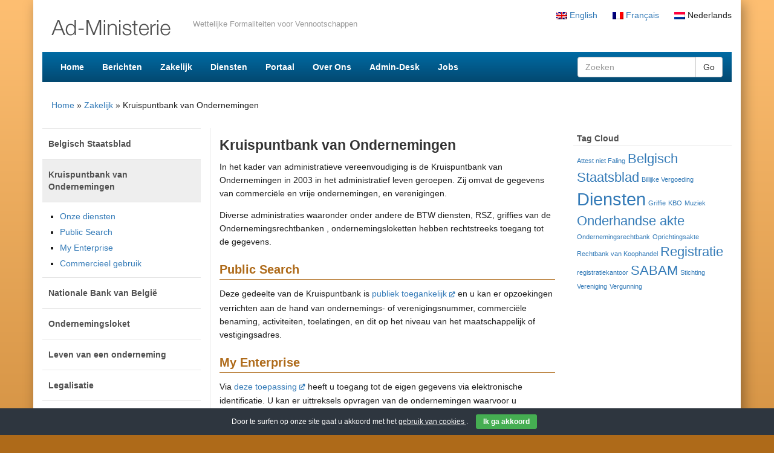

--- FILE ---
content_type: text/html; charset=UTF-8
request_url: https://ad-ministerie.be/zakelijk/kruispuntbank-van-ondernemingen/
body_size: 29364
content:
<!DOCTYPE html>
<html xmlns="http://www.w3.org/1999/xhtml" lang="nl-NL">
    <head>
        <meta http-equiv="Content-Type" content="text/html; charset=UTF-8" />
        <meta http-equiv="X-UA-Compatible" content="IE=edge">
        <meta name="viewport" content="width=device-width, initial-scale=1">

        <title>Kruispuntbank van Ondernemingen &laquo;  Ad-Ministerie</title>

        <link rel="alternate" type="application/rss+xml" title="Ad-Ministerie RSS Feed" href="https://ad-ministerie.be/feed/" />
        <link rel="alternate" type="application/atom+xml" title="Ad-Ministerie Atom Feed" href="https://ad-ministerie.be/feed/atom/" />
        <link rel="pingback" href="https://ad-ministerie.be/xmlrpc.php" />

        <link rel="stylesheet" href="https://ad-ministerie.be/wp-content/themes/administerie/dist/css/all.css" media="all" type="text/css" />
 
        <link rel="shortcut icon" type="image/x-png" href="https://ad-ministerie.be/wp-content/themes/administerie/images/favicon.png" />

        <link rel="alternate" hreflang="nl-nl" href="https://ad-ministerie.be/zakelijk/kruispuntbank-van-ondernemingen/" />
<link rel="alternate" hreflang="fr-fr" href="https://ad-ministerie.be/fr/entreprise/banque-carrefour-des-entreprises/" />
<link rel="alternate" hreflang="en-us" href="https://ad-ministerie.be/en/zakelijk/crossroads-bank-for-enterprises/" />
<link rel='dns-prefetch' href='//s.w.org' />
		<script type="text/javascript">
			window._wpemojiSettings = {"baseUrl":"https:\/\/s.w.org\/images\/core\/emoji\/12.0.0-1\/72x72\/","ext":".png","svgUrl":"https:\/\/s.w.org\/images\/core\/emoji\/12.0.0-1\/svg\/","svgExt":".svg","source":{"concatemoji":"https:\/\/ad-ministerie.be\/wp-includes\/js\/wp-emoji-release.min.js?ver=5.3.20"}};
			!function(e,a,t){var n,r,o,i=a.createElement("canvas"),p=i.getContext&&i.getContext("2d");function s(e,t){var a=String.fromCharCode;p.clearRect(0,0,i.width,i.height),p.fillText(a.apply(this,e),0,0);e=i.toDataURL();return p.clearRect(0,0,i.width,i.height),p.fillText(a.apply(this,t),0,0),e===i.toDataURL()}function c(e){var t=a.createElement("script");t.src=e,t.defer=t.type="text/javascript",a.getElementsByTagName("head")[0].appendChild(t)}for(o=Array("flag","emoji"),t.supports={everything:!0,everythingExceptFlag:!0},r=0;r<o.length;r++)t.supports[o[r]]=function(e){if(!p||!p.fillText)return!1;switch(p.textBaseline="top",p.font="600 32px Arial",e){case"flag":return s([127987,65039,8205,9895,65039],[127987,65039,8203,9895,65039])?!1:!s([55356,56826,55356,56819],[55356,56826,8203,55356,56819])&&!s([55356,57332,56128,56423,56128,56418,56128,56421,56128,56430,56128,56423,56128,56447],[55356,57332,8203,56128,56423,8203,56128,56418,8203,56128,56421,8203,56128,56430,8203,56128,56423,8203,56128,56447]);case"emoji":return!s([55357,56424,55356,57342,8205,55358,56605,8205,55357,56424,55356,57340],[55357,56424,55356,57342,8203,55358,56605,8203,55357,56424,55356,57340])}return!1}(o[r]),t.supports.everything=t.supports.everything&&t.supports[o[r]],"flag"!==o[r]&&(t.supports.everythingExceptFlag=t.supports.everythingExceptFlag&&t.supports[o[r]]);t.supports.everythingExceptFlag=t.supports.everythingExceptFlag&&!t.supports.flag,t.DOMReady=!1,t.readyCallback=function(){t.DOMReady=!0},t.supports.everything||(n=function(){t.readyCallback()},a.addEventListener?(a.addEventListener("DOMContentLoaded",n,!1),e.addEventListener("load",n,!1)):(e.attachEvent("onload",n),a.attachEvent("onreadystatechange",function(){"complete"===a.readyState&&t.readyCallback()})),(n=t.source||{}).concatemoji?c(n.concatemoji):n.wpemoji&&n.twemoji&&(c(n.twemoji),c(n.wpemoji)))}(window,document,window._wpemojiSettings);
		</script>
		<style type="text/css">
img.wp-smiley,
img.emoji {
	display: inline !important;
	border: none !important;
	box-shadow: none !important;
	height: 1em !important;
	width: 1em !important;
	margin: 0 .07em !important;
	vertical-align: -0.1em !important;
	background: none !important;
	padding: 0 !important;
}
</style>
	<link rel='stylesheet' id='yarppWidgetCss-css'  href='https://ad-ministerie.be/wp-content/plugins/yet-another-related-posts-plugin/style/widget.css?ver=5.3.20' type='text/css' media='all' />
<link rel='stylesheet' id='wp-block-library-css'  href='https://ad-ministerie.be/wp-includes/css/dist/block-library/style.min.css?ver=5.3.20' type='text/css' media='all' />
<link rel='stylesheet' id='cookie-bar-css-css'  href='https://ad-ministerie.be/wp-content/plugins/simple-cookie-bar/css/cookie-bar.css?ver=5.3.20' type='text/css' media='all' />
<link rel='stylesheet' id='external-links-css'  href='https://ad-ministerie.be/wp-content/plugins/aw-external-links/sem-external-links.css?ver=20090903' type='text/css' media='all' />
<script type='text/javascript' src='https://ad-ministerie.be/wp-includes/js/jquery/jquery.js?ver=1.12.4-wp'></script>
<script type='text/javascript' src='https://ad-ministerie.be/wp-includes/js/jquery/jquery-migrate.min.js?ver=1.4.1'></script>
<script type='text/javascript' src='https://ad-ministerie.be/wp-content/plugins/simple-cookie-bar/js/cookie-bar.js?ver=1768932815'></script>
<link rel='https://api.w.org/' href='https://ad-ministerie.be/wp-json/' />
<link rel="EditURI" type="application/rsd+xml" title="RSD" href="https://ad-ministerie.be/xmlrpc.php?rsd" />
<link rel="wlwmanifest" type="application/wlwmanifest+xml" href="https://ad-ministerie.be/wp-includes/wlwmanifest.xml" /> 
<meta name="generator" content="WordPress 5.3.20" />
<link rel='shortlink' href='https://ad-ministerie.be/?p=193' />
<link rel="alternate" type="application/json+oembed" href="https://ad-ministerie.be/wp-json/oembed/1.0/embed?url=https%3A%2F%2Fad-ministerie.be%2Fzakelijk%2Fkruispuntbank-van-ondernemingen%2F" />
<link rel="alternate" type="text/xml+oembed" href="https://ad-ministerie.be/wp-json/oembed/1.0/embed?url=https%3A%2F%2Fad-ministerie.be%2Fzakelijk%2Fkruispuntbank-van-ondernemingen%2F&#038;format=xml" />
<meta name="generator" content="WPML ver:4.3.6 stt:39,1,4;" />



    </head>
    <body>
        <div id="wrapper" >
            <div id="inner-wrapper">
                <div id="page" class="container">



                    <header id="navigation-top">


                        <div class="logo"><h4><a  href="https://ad-ministerie.be"><img src="https://ad-ministerie.be/wp-content/themes/administerie/images/header-logo.png" alt="Ad-Ministerie" /></a></h4><div class="tagline">Wettelijke Formaliteiten voor Vennootschappen</div><div class="clear"></div></div><nav class="languages"><ul><li><img src="https://ad-ministerie.be/wp-content/plugins/sitepress-multilingual-cms/res/flags/nl.png" alt="nl" /> Nederlands</li><li><a  href="https://ad-ministerie.be/fr/entreprise/banque-carrefour-des-entreprises/"><img src="https://ad-ministerie.be/wp-content/plugins/sitepress-multilingual-cms/res/flags/fr.png" alt="fr" /> Français</a></li><li><a  href="https://ad-ministerie.be/en/zakelijk/crossroads-bank-for-enterprises/"><img src="https://ad-ministerie.be/wp-content/plugins/sitepress-multilingual-cms/res/flags/en.png" alt="en" /> English</a></li></ul></nav><nav id="topmenu" class="navbar navbar-default">
    <div class="navbar-header">
    <a  class="navbar-brand" href="#">
        Ad-Ministerie
      </a>
      <button type="button" class="navbar-toggle collapsed" data-toggle="collapse" data-target="#menu" aria-expanded="false">
        <span class="sr-only">Toggle navigation</span>
        <div class="bars">
        <span class="icon-bar"></span>
        <span class="icon-bar"></span>
        <span class="icon-bar"></span>
        </div>
        <span class="menu-label">Menu</span>
      </button>
    </div><div class="collapse navbar-collapse" id="menu"><div class="menu-top-menu-nl-container"><ul id="menu-top-menu-nl" class="nav navbar-nav"><li id="menu-item-72" class="menu-item menu-item-type-custom menu-item-object-custom menu-item-72"><a  href="/">Home</a></li>
<li id="menu-item-82" class="menu-item menu-item-type-taxonomy menu-item-object-category menu-item-82"><a  href="https://ad-ministerie.be/category/berichten/">Berichten</a></li>
<li id="menu-item-105" class="menu-item menu-item-type-post_type menu-item-object-page current-page-ancestor menu-item-105"><a  href="https://ad-ministerie.be/zakelijk/">Zakelijk</a></li>
<li id="menu-item-74" class="menu-item menu-item-type-post_type menu-item-object-page menu-item-74"><a  href="https://ad-ministerie.be/diensten/">Diensten</a></li>
<li id="menu-item-75" class="menu-item menu-item-type-post_type menu-item-object-page menu-item-75"><a  href="https://ad-ministerie.be/portaal/">Portaal</a></li>
<li id="menu-item-73" class="menu-item menu-item-type-post_type menu-item-object-page menu-item-73"><a  href="https://ad-ministerie.be/over-ons/">Over Ons</a></li>
<li id="menu-item-1533" class="menu-item menu-item-type-post_type menu-item-object-page menu-item-1533"><a  href="https://ad-ministerie.be/admin-desk/">Admin-Desk</a></li>
<li id="menu-item-2416" class="menu-item menu-item-type-post_type menu-item-object-page menu-item-2416"><a  href="https://ad-ministerie.be/jobs/">Jobs</a></li>
</ul></div><form class="navbar-form navbar-input-group navbar-right" action="https://ad-ministerie.be" role="search">
        <div class="form-group">
          <input name="s" type="text" class="form-control" placeholder="Zoeken">
        </div>
        <button type="submit" class="btn btn-default">Go</button>
      </form></div></nav><div class="menu-overlay"></div><nav class="breadcrumb"><a  href="https://ad-ministerie.be">Home</a> &raquo;                         <a  href="https://ad-ministerie.be/zakelijk/">Zakelijk</a> &raquo; Kruispuntbank van Ondernemingen</nav>
                    </header>
    <div id="main-container" class="template-page">
        <div class="row">
            <div class="col-sm-3 left-side">
                <nav class="navbar navbar-default" id="local-menu-sidebar"><div class="navbar-header">
      <button type="button" class="navbar-toggle collapsed" data-toggle="collapse" data-target="#local-menu-collapse" aria-expanded="false">
        <span class="sr-only">Toggle navigation</span>
        <span class="icon-bar"></span>
        <span class="icon-bar"></span>
        <span class="icon-bar"></span>
      </button>
      <a  class="navbar-brand" href="#">Zakelijk</a>
    </div><div class="collapse navbar-collapse" id="local-menu-collapse"><ul class="nav navbar-nav"><li class="page_item page-item-187 page_item_has_children"><a  href="https://ad-ministerie.be/zakelijk/belgisch-staatsblad/">Belgisch Staatsblad</a>
<ul class='children'>
	<li class="page_item page-item-517"><a  href="https://ad-ministerie.be/zakelijk/belgisch-staatsblad/wat-wij-voor-u-kunnen-doen/">Onze diensten</a></li>
	<li class="page_item page-item-519"><a  href="https://ad-ministerie.be/zakelijk/belgisch-staatsblad/gebruikershandleiding/">Gebruikershandleiding</a></li>
	<li class="page_item page-item-521"><a  href="https://ad-ministerie.be/zakelijk/belgisch-staatsblad/hoe-formulieren-invullen/">Hoe formulieren invullen?</a></li>
</ul>
</li>
<li class="page_item page-item-193 page_item_has_children active"><a  href="https://ad-ministerie.be/zakelijk/kruispuntbank-van-ondernemingen/" aria-current="page">Kruispuntbank van Ondernemingen</a>
<ul class='children'>
	<li class="page_item page-item-580"><a  href="https://ad-ministerie.be/zakelijk/kruispuntbank-van-ondernemingen/onze-diensten/">Onze diensten</a></li>
	<li class="page_item page-item-566"><a  href="https://ad-ministerie.be/zakelijk/kruispuntbank-van-ondernemingen/public-search/">Public Search</a></li>
	<li class="page_item page-item-569"><a  href="https://ad-ministerie.be/zakelijk/kruispuntbank-van-ondernemingen/my-enterprise/">My Enterprise</a></li>
	<li class="page_item page-item-573"><a  href="https://ad-ministerie.be/zakelijk/kruispuntbank-van-ondernemingen/commercieel-gebruik/">Commercieel gebruik</a></li>
</ul>
</li>
<li class="page_item page-item-214 page_item_has_children"><a  href="https://ad-ministerie.be/zakelijk/nationale-bank-van-belgie/">Nationale Bank van België</a>
<ul class='children'>
	<li class="page_item page-item-636"><a  href="https://ad-ministerie.be/zakelijk/nationale-bank-van-belgie/onze-diensten/">Onze diensten</a></li>
	<li class="page_item page-item-638"><a  href="https://ad-ministerie.be/zakelijk/nationale-bank-van-belgie/jaarrekeningen-raadplegen/">Jaarrekeningen raadplegen</a></li>
	<li class="page_item page-item-640"><a  href="https://ad-ministerie.be/zakelijk/nationale-bank-van-belgie/jaarrekeningen-neerleggen-via-internet/">Jaarrekeningen neerleggen via internet</a></li>
	<li class="page_item page-item-642"><a  href="https://ad-ministerie.be/zakelijk/nationale-bank-van-belgie/formulieren/">Formulieren</a></li>
	<li class="page_item page-item-644"><a  href="https://ad-ministerie.be/zakelijk/nationale-bank-van-belgie/adres/">Adres</a></li>
</ul>
</li>
<li class="page_item page-item-200 page_item_has_children"><a  href="https://ad-ministerie.be/zakelijk/ondernemingsloketten/">Ondernemingsloket</a>
<ul class='children'>
	<li class="page_item page-item-594"><a  href="https://ad-ministerie.be/zakelijk/ondernemingsloketten/onze-diensten/">Onze diensten</a></li>
	<li class="page_item page-item-596"><a  href="https://ad-ministerie.be/zakelijk/ondernemingsloketten/basiskennis-bedrijfsbeheer/">Basiskennis Bedrijfsbeheer</a></li>
	<li class="page_item page-item-598"><a  href="https://ad-ministerie.be/zakelijk/ondernemingsloketten/toegang-tot-het-beroep/">Toegang tot het beroep</a></li>
	<li class="page_item page-item-600"><a  href="https://ad-ministerie.be/zakelijk/ondernemingsloketten/diplomas/">Diploma&#8217;s</a></li>
	<li class="page_item page-item-602"><a  href="https://ad-ministerie.be/zakelijk/ondernemingsloketten/centrale-examencommissie/">Centrale examencommissie</a></li>
	<li class="page_item page-item-604"><a  href="https://ad-ministerie.be/zakelijk/ondernemingsloketten/ambulante-handel/">Ambulante handel</a></li>
	<li class="page_item page-item-608"><a  href="https://ad-ministerie.be/zakelijk/ondernemingsloketten/adressen/">Adressen</a></li>
</ul>
</li>
<li class="page_item page-item-208 page_item_has_children"><a  href="https://ad-ministerie.be/zakelijk/leven-van-een-onderneming/">Leven van een onderneming</a>
<ul class='children'>
	<li class="page_item page-item-769"><a  href="https://ad-ministerie.be/zakelijk/leven-van-een-onderneming/onze-diensten/">Onze diensten</a></li>
	<li class="page_item page-item-771"><a  href="https://ad-ministerie.be/zakelijk/leven-van-een-onderneming/idee-en-projectontwikkeling/">Idee en projectontwikkeling</a></li>
	<li class="page_item page-item-773"><a  href="https://ad-ministerie.be/zakelijk/leven-van-een-onderneming/start-van-een-onderneming/">Start van een onderneming</a></li>
	<li class="page_item page-item-775"><a  href="https://ad-ministerie.be/zakelijk/leven-van-een-onderneming/verplichtingen-van-een-onderneming/">Verplichtingen van een onderneming</a></li>
	<li class="page_item page-item-777"><a  href="https://ad-ministerie.be/zakelijk/leven-van-een-onderneming/einde-van-een-onderneming/">Einde van een onderneming</a></li>
</ul>
</li>
<li class="page_item page-item-220 page_item_has_children"><a  href="https://ad-ministerie.be/zakelijk/legalisatie/">Legalisatie</a>
<ul class='children'>
	<li class="page_item page-item-671"><a  href="https://ad-ministerie.be/zakelijk/legalisatie/onze-diensten/">Onze diensten</a></li>
	<li class="page_item page-item-673"><a  href="https://ad-ministerie.be/zakelijk/legalisatie/wat-is-legalisatie/">Wat is legalisatie?</a></li>
	<li class="page_item page-item-676"><a  href="https://ad-ministerie.be/zakelijk/legalisatie/belgische-documenten/">Belgische documenten</a></li>
	<li class="page_item page-item-678"><a  href="https://ad-ministerie.be/zakelijk/legalisatie/buitenlandse-documenten/">Buitenlandse documenten</a></li>
	<li class="page_item page-item-688"><a  href="https://ad-ministerie.be/zakelijk/legalisatie/verdrag-van-den-haag-apostille/">Verdrag van Den Haag &#8211; Apostille</a></li>
	<li class="page_item page-item-680"><a  href="https://ad-ministerie.be/zakelijk/legalisatie/nuttige-adressen/">Nuttige adressen</a></li>
</ul>
</li>
<li class="page_item page-item-226 page_item_has_children"><a  href="https://ad-ministerie.be/zakelijk/vertalingen/">Vertalingen</a>
<ul class='children'>
	<li class="page_item page-item-760"><a  href="https://ad-ministerie.be/zakelijk/vertalingen/onze-diensten/">Onze diensten</a></li>
</ul>
</li>
<li class="page_item page-item-232 page_item_has_children"><a  href="https://ad-ministerie.be/zakelijk/registratie-documenten/">Registratie documenten</a>
<ul class='children'>
	<li class="page_item page-item-723"><a  href="https://ad-ministerie.be/zakelijk/registratie-documenten/onze-diensten/">Onze diensten</a></li>
	<li class="page_item page-item-711"><a  href="https://ad-ministerie.be/zakelijk/registratie-documenten/wat-is-registratie/">Wat is registratie?</a></li>
	<li class="page_item page-item-714"><a  href="https://ad-ministerie.be/zakelijk/registratie-documenten/bevoegd-registratiekantoor/">Bevoegd registratiekantoor</a></li>
	<li class="page_item page-item-717"><a  href="https://ad-ministerie.be/zakelijk/registratie-documenten/onroerende-goederen/">Onroerende goederen</a></li>
	<li class="page_item page-item-719"><a  href="https://ad-ministerie.be/zakelijk/registratie-documenten/andere-overeenkomsten/">Andere overeenkomsten</a></li>
</ul>
</li>
<li class="page_item page-item-239 page_item_has_children"><a  href="https://ad-ministerie.be/zakelijk/verenigingen/">Verenigingen</a>
<ul class='children'>
	<li class="page_item page-item-738"><a  href="https://ad-ministerie.be/zakelijk/verenigingen/onze-diensten/">Onze diensten</a></li>
	<li class="page_item page-item-740"><a  href="https://ad-ministerie.be/zakelijk/verenigingen/statuten-van-de-vereniging/">Statuten van de vereniging</a></li>
	<li class="page_item page-item-742"><a  href="https://ad-ministerie.be/zakelijk/verenigingen/neerleggingsformaliteiten-belgisch-staatsblad/">Neerleggingsformaliteiten Belgisch Staatsblad</a></li>
	<li class="page_item page-item-744"><a  href="https://ad-ministerie.be/zakelijk/verenigingen/jaarlijkse-verplichtingen/">Jaarlijkse verplichtingen</a></li>
	<li class="page_item page-item-746"><a  href="https://ad-ministerie.be/zakelijk/verenigingen/informatiebronnen/">Informatiebronnen</a></li>
</ul>
</li>
</ul></div></nav><aside class="sidebar sidebar-left"></aside>            </div>
            <div class="col-sm-6 content">
                
                        <article class="post" id="post-193">
                            <header>
                                <h1>Kruispuntbank van Ondernemingen</h1>
                            </header>
                            <div class="entry">
                                <p>In het kader van administratieve vereenvoudiging is de Kruispuntbank van Ondernemingen in 2003 in het administratief leven geroepen. Zij omvat de gegevens van commerciële en vrije ondernemingen, en verenigingen.</p>
<p>Diverse administraties waaronder onder andere de BTW diensten, RSZ, griffies van de Ondernemingsrechtbanken , ondernemingsloketten hebben rechtstreeks toegang tot de gegevens.</p>
<h2>Public Search</h2>
<p>Deze gedeelte van de Kruispuntbank is <a  title="Kruispuntbank van Ondernemingen Public Search" href="http://kbopub.economie.fgov.be/kbopub/zoeknummerform.html?lang=nl" target="_blank" class="external external_icon">publiek toegankelijk</a> en u kan er opzoekingen verrichten aan de hand van ondernemings- of verenigingsnummer, commerciële benaming, activiteiten, toelatingen, en dit op het niveau van het maatschappelijk of vestigingsadres.</p>
<h2>My Enterprise</h2>
<p>Via <a  title="Kruispuntbank van Onderenemingen Private Search" href="http://myenterprise.be/my_enterprise/" target="_blank" class="external external_icon">deze toepassing</a> heeft u toegang tot de eigen gegevens via elektronische identificatie. U kan er uittreksels opvragen van de ondernemingen waarvoor u gemachtigd bent en zelfs beperkt wijzigingen doorvoeren.</p>
<h2>Commercieel gebruik</h2>
<p>Een licentie kan bekomen worden voor het commercieel gebruik van een groot deel van deze gegevens. Dit kan u aanvragen <a  title="Aanvraag formulier Licentie KBO" href="https://economie.fgov.be/nl/themas/ondernemingen/kruispuntbank-van/diensten-voor-administraties/kruispuntbank-van" target="_blank" class="external external_icon">middels een aanvraagformulier</a> in te vullen en te bezorgen aan de bevoegde diensten van de FOD Economie.</p>
<h2>Onze diensten</h2>
<p>Inschrijving, wijziging of schrapping van gegevens in de Kruispuntbank van Ondernemingen gebeurt meestal door administratieve beslissingen in de <a  title="Ad-Ministerie Leven van een Onderneming" href="https://ad-ministerie.be/zakelijk/leven-van-een-onderneming/">cyclus van een onderneming</a>.</p>
<p>U kan ons middels een eenvoudige <a  title="Volmacht Ad-Ministerie" href="http://ad-ministerie.be/wp-content/uploads/2016/03/Proxy.pdf" target="_blank">volmacht</a> machtigen gegevens in te schrijven, te wijzigen of door te halen.</p>
                            </div>
                            <div id="share-buttons">

    <!-- Print -->
    <a href="javascript:;" onclick="window.print()">
        <img src="https://simplesharebuttons.com/images/somacro/print.png" alt="Print" />
    </a>
    
    <!-- Email -->
    <a href="mailto:?Subject=Kruispuntbank van Ondernemingen&amp;Body=https://ad-ministerie.be/zakelijk/kruispuntbank-van-ondernemingen/">
        <img src="https://simplesharebuttons.com/images/somacro/email.png" alt="Email" />
    </a>
    
    <!-- Facebook -->
    <a  href="http://www.facebook.com/sharer.php?u=https://ad-ministerie.be/zakelijk/kruispuntbank-van-ondernemingen/" target="_blank" class="external">
        <img src="https://simplesharebuttons.com/images/somacro/facebook.png" alt="Facebook" />
    </a>

    <!-- LinkedIn -->
    <a  href="http://www.linkedin.com/shareArticle?mini=true&#038;url=https://ad-ministerie.be/zakelijk/kruispuntbank-van-ondernemingen/" target="_blank" class="external">
        <img src="https://simplesharebuttons.com/images/somacro/linkedin.png" alt="LinkedIn" />
    </a>

    <!-- Twitter -->
    <a href="https://twitter.com/share?url=https://ad-ministerie.be/zakelijk/kruispuntbank-van-ondernemingen/&amp;text=Kruispuntbank van Ondernemingen" target="_blank">
        <img src="https://simplesharebuttons.com/images/somacro/twitter.png" alt="Twitter" />
    </a>
</div>
                        </article>
                                    </div>
            <div class="col-sm-3">
                <aside class="sidebar"><section id="tag_cloud-3" class="widget widget_tag_cloud"><header><h5 class="widgettitle">Tag Cloud</h5></header><div class="tagcloud"><a  href="https://ad-ministerie.be/tag/attest-niet-faling/" class="tag-cloud-link tag-link-24 tag-link-position-1" style="font-size: 8pt;" aria-label="Attest niet Faling (1 item)">Attest niet Faling</a>
<a  href="https://ad-ministerie.be/tag/belgisch-staatsblad/" class="tag-cloud-link tag-link-14 tag-link-position-2" style="font-size: 16.4pt;" aria-label="Belgisch Staatsblad (2 items)">Belgisch Staatsblad</a>
<a  href="https://ad-ministerie.be/tag/billijke-vergoeding/" class="tag-cloud-link tag-link-31 tag-link-position-3" style="font-size: 8pt;" aria-label="Billijke Vergoeding (1 item)">Billijke Vergoeding</a>
<a  href="https://ad-ministerie.be/tag/diensten/" class="tag-cloud-link tag-link-30 tag-link-position-4" style="font-size: 22pt;" aria-label="Diensten (3 items)">Diensten</a>
<a  href="https://ad-ministerie.be/tag/griffie/" class="tag-cloud-link tag-link-25 tag-link-position-5" style="font-size: 8pt;" aria-label="Griffie (1 item)">Griffie</a>
<a  href="https://ad-ministerie.be/tag/kbo/" class="tag-cloud-link tag-link-38 tag-link-position-6" style="font-size: 8pt;" aria-label="KBO (1 item)">KBO</a>
<a  href="https://ad-ministerie.be/tag/muziek/" class="tag-cloud-link tag-link-34 tag-link-position-7" style="font-size: 8pt;" aria-label="Muziek (1 item)">Muziek</a>
<a  href="https://ad-ministerie.be/tag/onderhandse-akte/" class="tag-cloud-link tag-link-17 tag-link-position-8" style="font-size: 16.4pt;" aria-label="Onderhandse akte (2 items)">Onderhandse akte</a>
<a  href="https://ad-ministerie.be/tag/ondernemingsrechtbank/" class="tag-cloud-link tag-link-52 tag-link-position-9" style="font-size: 8pt;" aria-label="Ondernemingsrechtbank (1 item)">Ondernemingsrechtbank</a>
<a  href="https://ad-ministerie.be/tag/oprichtingsakte/" class="tag-cloud-link tag-link-15 tag-link-position-10" style="font-size: 8pt;" aria-label="Oprichtingsakte (1 item)">Oprichtingsakte</a>
<a  href="https://ad-ministerie.be/tag/rechtbank-van-koophandel/" class="tag-cloud-link tag-link-26 tag-link-position-11" style="font-size: 8pt;" aria-label="Rechtbank van Koophandel (1 item)">Rechtbank van Koophandel</a>
<a  href="https://ad-ministerie.be/tag/registratie/" class="tag-cloud-link tag-link-16 tag-link-position-12" style="font-size: 16.4pt;" aria-label="Registratie (2 items)">Registratie</a>
<a  href="https://ad-ministerie.be/tag/registratiekantoor/" class="tag-cloud-link tag-link-22 tag-link-position-13" style="font-size: 8pt;" aria-label="registratiekantoor (1 item)">registratiekantoor</a>
<a  href="https://ad-ministerie.be/tag/sabam/" class="tag-cloud-link tag-link-32 tag-link-position-14" style="font-size: 16.4pt;" aria-label="SABAM (2 items)">SABAM</a>
<a  href="https://ad-ministerie.be/tag/stichtingen/" class="tag-cloud-link tag-link-11 tag-link-position-15" style="font-size: 8pt;" aria-label="Stichting (1 item)">Stichting</a>
<a  href="https://ad-ministerie.be/tag/vereniging/" class="tag-cloud-link tag-link-10 tag-link-position-16" style="font-size: 8pt;" aria-label="Vereniging (1 item)">Vereniging</a>
<a  href="https://ad-ministerie.be/tag/vergunning/" class="tag-cloud-link tag-link-33 tag-link-position-17" style="font-size: 8pt;" aria-label="Vergunning (1 item)">Vergunning</a></div>
</section></aside>            </div>
        </div>
    </div>




<footer id="footer">
    <div>
        <div class="row navigation-footer">

            

            <section class="col-sm-4 companydetails">
                <h5 class="smalltitle">Bedrijfsgegevens</h5>
                <p>Ad-Ministerie BV / SRL
                <br />Brusselsesteenweg 66
                <br />1860 Meise
                <br />België                <br />RPP Brussel / RPM Bruxelles
                <br />BTW BE 0474.966.438</p>
            </section>

            <section class="col-sm-4 socialmedia">
                <h5 class="smalltitle">Sociale Media</h5>
                <ul>
                    <li><a  href="https://www.linkedin.com/in/adriaandeleeuw" class="external external_icon" target="_blank"><img src="https://ad-ministerie.be/wp-content/themes/administerie/images/linkedin.png" alt="LinkedIn Icon" /> Onze zaakvoerder op LinkedIn</a></li>
                </ul>
            </section>

            <section class="col-sm-4 contact">
                <h5 class="smalltitle">Contact</h5>
                <ul>
                    <li><img src="https://ad-ministerie.be/wp-content/themes/administerie/images/email.png" alt="Email adres" /> <a  href="mailto:mail@ad-ministerie.be">mail@ad-ministerie.be</a></li>
                </ul>
            </section>

            

            </div>
        </div>


        <div class="visible-xs-block">
            <h5 class="smalltitle">Languages</h5>
            <nav class="languages"><ul><li><img src="https://ad-ministerie.be/wp-content/plugins/sitepress-multilingual-cms/res/flags/nl.png" alt="nl" /> Nederlands</li><li><a  href="https://ad-ministerie.be/fr/entreprise/banque-carrefour-des-entreprises/"><img src="https://ad-ministerie.be/wp-content/plugins/sitepress-multilingual-cms/res/flags/fr.png" alt="fr" /> Français</a></li><li><a  href="https://ad-ministerie.be/en/zakelijk/crossroads-bank-for-enterprises/"><img src="https://ad-ministerie.be/wp-content/plugins/sitepress-multilingual-cms/res/flags/en.png" alt="en" /> English</a></li></ul></nav>        </div>

    </footer>
    



    <!-- Cookie Bar -->
    <div id="eu-cookie-bar">Door te surfen op onze site gaat u akkoord met het <a  href="https://ad-ministerie.be/privacy/" target="_blank" rel="nofollow"> gebruik van cookies </a>.                    <button id="euCookieAcceptWP"
                    onclick="euAcceptCookiesWP();">Ik ga akkoord</button>
                </div>
    <!-- End Cookie Bar -->
    <script type='text/javascript' src='https://ad-ministerie.be/wp-includes/js/wp-embed.min.js?ver=5.3.20'></script>


</div>

</div>
<div class="copyright">&copy; Copyright 2026 Ad-Ministerie bv - <a  href="https://ad-ministerie.be/algemene-gebruiksvoorwaarden/">Algemene Gebruiksvoorwaarden</a> - <a  href="https://ad-ministerie.be/cookiepolicy/">Cookiepolicy</a> - <a  href="https://ad-ministerie.be/algemene-voorwaarden/">Algemene Voorwaarden</a> - <a  href="https://ad-ministerie.be/privacy/">Privacybeleid</a> - <a  href="https://www.storefront.be/nl/" class="external external_icon" target="_blank">Website ontwikkeld door Storefront</a></div></div>



<script type="text/javascript" src="https://ad-ministerie.be/wp-content/themes/administerie/dist/js/script.js"></script>

</body></html>


--- FILE ---
content_type: text/css
request_url: https://ad-ministerie.be/wp-content/themes/administerie/dist/css/all.css
body_size: 701680
content:
/*! normalize.css v3.0.3 | MIT License | github.com/necolas/normalize.css */.checkbox-inline,.img-thumbnail,.list-inline>li,.radio-inline,audio,canvas,label,progress,video{display:inline-block}a,pre code,table{background-color:transparent}.alert .alert-link,.badge,.close,.label,.sidebar .sidebar-subpages li a,.widget_spotlight_nav_menu li a,b,dt,kbd kbd,label,optgroup,strong{font-weight:700}.label,audio,canvas,progress,sub,sup,video{vertical-align:baseline}.collapsing,.dropdown-menu .divider,.embed-responsive,.media,.media-body,.modal,.modal-open,.nav .nav-divider,.sr-only,body.menu-closing,body.menu-open,body.menu-opening,svg:not(:root){overflow:hidden}.tooltip,button,select{text-transform:none}hr,img{border:0}pre,textarea{overflow:auto}.btn,.text-nowrap{white-space:nowrap}html{font-family:sans-serif;-ms-text-size-adjust:100%;-webkit-text-size-adjust:100%}article,aside,details,figcaption,figure,footer,header,hgroup,main,menu,nav,section,summary{display:block}audio:not([controls]){display:none;height:0}[hidden],template{display:none}a:active,a:hover{outline:0}dfn{font-style:italic}h1{margin:.67em 0}mark{background:#ff0;color:#000}sub,sup{font-size:75%;line-height:0;position:relative}sup{top:-.5em}sub{bottom:-.25em}img{vertical-align:middle}hr{-webkit-box-sizing:content-box;-moz-box-sizing:content-box;box-sizing:content-box;height:0}code,kbd,pre,samp{font-size:1em}button,input,optgroup,select,textarea{color:inherit;font:inherit;margin:0}.tooltip,body{font-family:"Helvetica Neue",Helvetica,Arial,sans-serif}.tooltip,address{font-style:normal}button{overflow:visible}button,html input[type=button],input[type=reset],input[type=submit]{-webkit-appearance:button;cursor:pointer}button[disabled],html input[disabled]{cursor:default}button::-moz-focus-inner,input::-moz-focus-inner{border:0;padding:0}input[type=checkbox],input[type=radio]{-webkit-box-sizing:border-box;-moz-box-sizing:border-box;box-sizing:border-box;padding:0}input[type=number]::-webkit-inner-spin-button,input[type=number]::-webkit-outer-spin-button{height:auto}input[type=search]::-webkit-search-cancel-button,input[type=search]::-webkit-search-decoration{-webkit-appearance:none}textarea{resize:vertical}table{border-collapse:collapse;border-spacing:0}td,th{padding:0}/*! Source: https://github.com/h5bp/html5-boilerplate/blob/master/src/css/main.css */@media print{blockquote,img,pre,tr{page-break-inside:avoid}*,:after,:before{background:0 0!important;color:#000!important;-webkit-box-shadow:none!important;box-shadow:none!important;text-shadow:none!important}a,a:visited{text-decoration:underline}a[href]:after{content:" (" attr(href) ")"}abbr[title]:after{content:" (" attr(title) ")"}a[href^="javascript:"]:after,a[href^="#"]:after{content:""}blockquote,pre{border:1px solid #999}thead{display:table-header-group}img{max-width:100%!important}h2,h3,p{orphans:3;widows:3}h2,h3{page-break-after:avoid}.navbar{display:none}.btn>.caret,.dropup>.btn>.caret{border-top-color:#000!important}.label{border:1px solid #000}.table{border-collapse:collapse!important}.table td,.table th{background-color:#fff!important}.table-bordered td,.table-bordered th{border:1px solid #ddd!important}}.img-thumbnail,body{line-height:1.42857143;background-color:#fff}*,:after,:before{-webkit-box-sizing:border-box;-moz-box-sizing:border-box;box-sizing:border-box}html{font-size:10px;-webkit-tap-highlight-color:transparent}body{margin:0;font-size:14px;color:#1E1E1E}button,input,select,textarea{font-family:inherit;font-size:inherit;line-height:inherit}a{text-decoration:none}a:focus,a:hover{color:#23527c;text-decoration:underline}a:focus{outline:-webkit-focus-ring-color auto 5px;outline-offset:-2px}figure{margin:0}.img-responsive,.thumbnail a>img,.thumbnail>img{display:block;max-width:100%;height:auto}.img-rounded{border-radius:6px}.img-thumbnail{padding:4px;border:1px solid #ddd;border-radius:4px;-webkit-transition:all .2s ease-in-out;-o-transition:all .2s ease-in-out;-moz-transition:all .2s ease-in-out;transition:all .2s ease-in-out;max-width:100%;height:auto}.img-circle{border-radius:50%}hr{margin-top:20px;margin-bottom:20px;border-top:1px solid #eee}.sr-only{border:0}[role=button]{cursor:pointer}.h1,.h2,.h3,.h4,.h5,.h6,h1,h2,h3,h4,h5,h6{font-family:inherit;font-weight:500;line-height:1.1;color:inherit}.h1 .small,.h1 small,.h2 .small,.h2 small,.h3 .small,.h3 small,.h4 .small,.h4 small,.h5 .small,.h5 small,.h6 .small,.h6 small,h1 .small,h1 small,h2 .small,h2 small,h3 .small,h3 small,h4 .small,h4 small,h5 .small,h5 small,h6 .small,h6 small{font-weight:400;line-height:1;color:#777}.h1,.h2,.h3,h1,h2,h3{margin-top:20px;margin-bottom:10px}.h1 .small,.h1 small,.h2 .small,.h2 small,.h3 .small,.h3 small,h1 .small,h1 small,h2 .small,h2 small,h3 .small,h3 small{font-size:65%}.h4 .small,.h4 small,.h5 .small,.h5 small,.h6 .small,.h6 small,.label,h4 .small,h4 small,h5 .small,h5 small,h6 .small,h6 small{font-size:75%}.h4,.h5,.h6,h4,h5,h6{margin-top:10px;margin-bottom:10px}.h1,h1{font-size:36px}.h2,h2{font-size:30px}.h3,h3{font-size:24px}.h4,h4{font-size:18px}.h5,h5{font-size:14px}.h6,h6{font-size:12px}p{margin:0 0 10px}.lead{margin-bottom:20px;font-size:16px;font-weight:300;line-height:1.4}@media (min-width:768px){.lead{font-size:21px}}.small,small{font-size:85%}.mark,mark{background-color:#fcf8e3;padding:.2em}.list-inline,.list-unstyled{padding-left:0;list-style:none}.text-left{text-align:left}.text-right{text-align:right}.text-center{text-align:center}.text-justify{text-align:justify}.text-lowercase{text-transform:lowercase}.text-uppercase{text-transform:uppercase}.text-capitalize{text-transform:capitalize}.text-muted{color:#777}.text-primary{color:#337ab7}a.text-primary:focus,a.text-primary:hover{color:#286090}.text-success{color:#3c763d}a.text-success:focus,a.text-success:hover{color:#2b542c}.text-info{color:#31708f}a.text-info:focus,a.text-info:hover{color:#245269}.text-warning{color:#8a6d3b}a.text-warning:focus,a.text-warning:hover{color:#66512c}.text-danger{color:#a94442}a.text-danger:focus,a.text-danger:hover{color:#843534}.bg-primary{color:#fff;background-color:#337ab7}a.bg-primary:focus,a.bg-primary:hover{background-color:#286090}.bg-success{background-color:#dff0d8}a.bg-success:focus,a.bg-success:hover{background-color:#c1e2b3}.bg-info{background-color:#d9edf7}a.bg-info:focus,a.bg-info:hover{background-color:#afd9ee}.bg-warning{background-color:#fcf8e3}a.bg-warning:focus,a.bg-warning:hover{background-color:#f7ecb5}.bg-danger{background-color:#f2dede}a.bg-danger:focus,a.bg-danger:hover{background-color:#e4b9b9}.page-header{padding-bottom:9px;margin:40px 0 20px;border-bottom:1px solid #eee}dl,ol,ul{margin-top:0}blockquote ol:last-child,blockquote p:last-child,blockquote ul:last-child,ol ol,ol ul,ul ol,ul ul{margin-bottom:0}ol,ul{margin-bottom:10px}.list-inline{margin-left:-5px}.list-inline>li{padding-left:5px;padding-right:5px}dl{margin-bottom:20px}dd,dt{line-height:1.42857143}dd{margin-left:0}@media (min-width:768px){.dl-horizontal dt{float:left;width:160px;clear:left;text-align:right;overflow:hidden;-o-text-overflow:ellipsis;text-overflow:ellipsis;white-space:nowrap}.dl-horizontal dd{margin-left:180px}.container{width:750px}}abbr[data-original-title],abbr[title]{cursor:help;border-bottom:1px dotted #777}.initialism{font-size:90%;text-transform:uppercase}blockquote{padding:10px 20px;margin:0 0 20px;font-size:17.5px;border-left:5px solid #eee}blockquote .small,blockquote footer,blockquote small{display:block;font-size:80%;line-height:1.42857143;color:#777}legend,pre{color:#333}blockquote .small:before,blockquote footer:before,blockquote small:before{content:'\2014 \00A0'}.blockquote-reverse,blockquote.pull-right{padding-right:15px;padding-left:0;border-right:5px solid #eee;border-left:0;text-align:right}code,kbd{padding:2px 4px;font-size:90%}.dropdown-menu,caption,th{text-align:left}.blockquote-reverse .small:before,.blockquote-reverse footer:before,.blockquote-reverse small:before,blockquote.pull-right .small:before,blockquote.pull-right footer:before,blockquote.pull-right small:before{content:''}.blockquote-reverse .small:after,.blockquote-reverse footer:after,.blockquote-reverse small:after,blockquote.pull-right .small:after,blockquote.pull-right footer:after,blockquote.pull-right small:after{content:'\00A0 \2014'}address{margin-bottom:20px;line-height:1.42857143}code,kbd,pre,samp{font-family:Menlo,Monaco,Consolas,"Courier New",monospace}code{color:#c7254e;background-color:#f9f2f4;border-radius:4px}kbd{color:#fff;background-color:#333;border-radius:3px;-webkit-box-shadow:inset 0 -1px 0 rgba(0,0,0,.25);box-shadow:inset 0 -1px 0 rgba(0,0,0,.25)}kbd kbd{padding:0;font-size:100%;-webkit-box-shadow:none;box-shadow:none}pre{display:block;padding:9.5px;margin:0 0 10px;font-size:13px;line-height:1.42857143;word-break:break-all;word-wrap:break-word;background-color:#f5f5f5;border:1px solid #ccc;border-radius:4px}.container,.container-fluid{margin-right:auto;margin-left:auto}pre code{padding:0;font-size:inherit;color:inherit;white-space:pre-wrap;border-radius:0}.close,legend{font-size:21px}.pre-scrollable{max-height:340px;overflow-y:scroll}.container{padding-left:15px;padding-right:15px}@media (min-width:992px){.container{width:970px}}@media (min-width:1200px){.container{width:1170px}}.container-fluid{padding-left:15px;padding-right:15px}.row{margin-left:-15px;margin-right:-15px}.col-lg-1,.col-lg-10,.col-lg-11,.col-lg-12,.col-lg-2,.col-lg-3,.col-lg-4,.col-lg-5,.col-lg-6,.col-lg-7,.col-lg-8,.col-lg-9,.col-md-1,.col-md-10,.col-md-11,.col-md-12,.col-md-2,.col-md-3,.col-md-4,.col-md-5,.col-md-6,.col-md-7,.col-md-8,.col-md-9,.col-sm-1,.col-sm-10,.col-sm-11,.col-sm-12,.col-sm-2,.col-sm-3,.col-sm-4,.col-sm-5,.col-sm-6,.col-sm-7,.col-sm-8,.col-sm-9,.col-xs-1,.col-xs-10,.col-xs-11,.col-xs-12,.col-xs-2,.col-xs-3,.col-xs-4,.col-xs-5,.col-xs-6,.col-xs-7,.col-xs-8,.col-xs-9{position:relative;min-height:1px;padding-left:15px;padding-right:15px}.col-xs-1,.col-xs-10,.col-xs-11,.col-xs-12,.col-xs-2,.col-xs-3,.col-xs-4,.col-xs-5,.col-xs-6,.col-xs-7,.col-xs-8,.col-xs-9{float:left}.col-xs-12{width:100%}.col-xs-11{width:91.66666667%}.col-xs-10{width:83.33333333%}.col-xs-9{width:75%}.col-xs-8{width:66.66666667%}.col-xs-7{width:58.33333333%}.col-xs-6{width:50%}.col-xs-5{width:41.66666667%}.col-xs-4{width:33.33333333%}.col-xs-3{width:25%}.col-xs-2{width:16.66666667%}.col-xs-1{width:8.33333333%}.col-xs-pull-12{right:100%}.col-xs-pull-11{right:91.66666667%}.col-xs-pull-10{right:83.33333333%}.col-xs-pull-9{right:75%}.col-xs-pull-8{right:66.66666667%}.col-xs-pull-7{right:58.33333333%}.col-xs-pull-6{right:50%}.col-xs-pull-5{right:41.66666667%}.col-xs-pull-4{right:33.33333333%}.col-xs-pull-3{right:25%}.col-xs-pull-2{right:16.66666667%}.col-xs-pull-1{right:8.33333333%}.col-xs-pull-0{right:auto}.col-xs-push-12{left:100%}.col-xs-push-11{left:91.66666667%}.col-xs-push-10{left:83.33333333%}.col-xs-push-9{left:75%}.col-xs-push-8{left:66.66666667%}.col-xs-push-7{left:58.33333333%}.col-xs-push-6{left:50%}.col-xs-push-5{left:41.66666667%}.col-xs-push-4{left:33.33333333%}.col-xs-push-3{left:25%}.col-xs-push-2{left:16.66666667%}.col-xs-push-1{left:8.33333333%}.col-xs-push-0{left:auto}.col-xs-offset-12{margin-left:100%}.col-xs-offset-11{margin-left:91.66666667%}.col-xs-offset-10{margin-left:83.33333333%}.col-xs-offset-9{margin-left:75%}.col-xs-offset-8{margin-left:66.66666667%}.col-xs-offset-7{margin-left:58.33333333%}.col-xs-offset-6{margin-left:50%}.col-xs-offset-5{margin-left:41.66666667%}.col-xs-offset-4{margin-left:33.33333333%}.col-xs-offset-3{margin-left:25%}.col-xs-offset-2{margin-left:16.66666667%}.col-xs-offset-1{margin-left:8.33333333%}.col-xs-offset-0{margin-left:0}@media (min-width:768px){.col-sm-1,.col-sm-10,.col-sm-11,.col-sm-12,.col-sm-2,.col-sm-3,.col-sm-4,.col-sm-5,.col-sm-6,.col-sm-7,.col-sm-8,.col-sm-9{float:left}.col-sm-12{width:100%}.col-sm-11{width:91.66666667%}.col-sm-10{width:83.33333333%}.col-sm-9{width:75%}.col-sm-8{width:66.66666667%}.col-sm-7{width:58.33333333%}.col-sm-6{width:50%}.col-sm-5{width:41.66666667%}.col-sm-4{width:33.33333333%}.col-sm-3{width:25%}.col-sm-2{width:16.66666667%}.col-sm-1{width:8.33333333%}.col-sm-pull-12{right:100%}.col-sm-pull-11{right:91.66666667%}.col-sm-pull-10{right:83.33333333%}.col-sm-pull-9{right:75%}.col-sm-pull-8{right:66.66666667%}.col-sm-pull-7{right:58.33333333%}.col-sm-pull-6{right:50%}.col-sm-pull-5{right:41.66666667%}.col-sm-pull-4{right:33.33333333%}.col-sm-pull-3{right:25%}.col-sm-pull-2{right:16.66666667%}.col-sm-pull-1{right:8.33333333%}.col-sm-pull-0{right:auto}.col-sm-push-12{left:100%}.col-sm-push-11{left:91.66666667%}.col-sm-push-10{left:83.33333333%}.col-sm-push-9{left:75%}.col-sm-push-8{left:66.66666667%}.col-sm-push-7{left:58.33333333%}.col-sm-push-6{left:50%}.col-sm-push-5{left:41.66666667%}.col-sm-push-4{left:33.33333333%}.col-sm-push-3{left:25%}.col-sm-push-2{left:16.66666667%}.col-sm-push-1{left:8.33333333%}.col-sm-push-0{left:auto}.col-sm-offset-12{margin-left:100%}.col-sm-offset-11{margin-left:91.66666667%}.col-sm-offset-10{margin-left:83.33333333%}.col-sm-offset-9{margin-left:75%}.col-sm-offset-8{margin-left:66.66666667%}.col-sm-offset-7{margin-left:58.33333333%}.col-sm-offset-6{margin-left:50%}.col-sm-offset-5{margin-left:41.66666667%}.col-sm-offset-4{margin-left:33.33333333%}.col-sm-offset-3{margin-left:25%}.col-sm-offset-2{margin-left:16.66666667%}.col-sm-offset-1{margin-left:8.33333333%}.col-sm-offset-0{margin-left:0}}@media (min-width:992px){.col-md-1,.col-md-10,.col-md-11,.col-md-12,.col-md-2,.col-md-3,.col-md-4,.col-md-5,.col-md-6,.col-md-7,.col-md-8,.col-md-9{float:left}.col-md-12{width:100%}.col-md-11{width:91.66666667%}.col-md-10{width:83.33333333%}.col-md-9{width:75%}.col-md-8{width:66.66666667%}.col-md-7{width:58.33333333%}.col-md-6{width:50%}.col-md-5{width:41.66666667%}.col-md-4{width:33.33333333%}.col-md-3{width:25%}.col-md-2{width:16.66666667%}.col-md-1{width:8.33333333%}.col-md-pull-12{right:100%}.col-md-pull-11{right:91.66666667%}.col-md-pull-10{right:83.33333333%}.col-md-pull-9{right:75%}.col-md-pull-8{right:66.66666667%}.col-md-pull-7{right:58.33333333%}.col-md-pull-6{right:50%}.col-md-pull-5{right:41.66666667%}.col-md-pull-4{right:33.33333333%}.col-md-pull-3{right:25%}.col-md-pull-2{right:16.66666667%}.col-md-pull-1{right:8.33333333%}.col-md-pull-0{right:auto}.col-md-push-12{left:100%}.col-md-push-11{left:91.66666667%}.col-md-push-10{left:83.33333333%}.col-md-push-9{left:75%}.col-md-push-8{left:66.66666667%}.col-md-push-7{left:58.33333333%}.col-md-push-6{left:50%}.col-md-push-5{left:41.66666667%}.col-md-push-4{left:33.33333333%}.col-md-push-3{left:25%}.col-md-push-2{left:16.66666667%}.col-md-push-1{left:8.33333333%}.col-md-push-0{left:auto}.col-md-offset-12{margin-left:100%}.col-md-offset-11{margin-left:91.66666667%}.col-md-offset-10{margin-left:83.33333333%}.col-md-offset-9{margin-left:75%}.col-md-offset-8{margin-left:66.66666667%}.col-md-offset-7{margin-left:58.33333333%}.col-md-offset-6{margin-left:50%}.col-md-offset-5{margin-left:41.66666667%}.col-md-offset-4{margin-left:33.33333333%}.col-md-offset-3{margin-left:25%}.col-md-offset-2{margin-left:16.66666667%}.col-md-offset-1{margin-left:8.33333333%}.col-md-offset-0{margin-left:0}}@media (min-width:1200px){.col-lg-1,.col-lg-10,.col-lg-11,.col-lg-12,.col-lg-2,.col-lg-3,.col-lg-4,.col-lg-5,.col-lg-6,.col-lg-7,.col-lg-8,.col-lg-9{float:left}.col-lg-12{width:100%}.col-lg-11{width:91.66666667%}.col-lg-10{width:83.33333333%}.col-lg-9{width:75%}.col-lg-8{width:66.66666667%}.col-lg-7{width:58.33333333%}.col-lg-6{width:50%}.col-lg-5{width:41.66666667%}.col-lg-4{width:33.33333333%}.col-lg-3{width:25%}.col-lg-2{width:16.66666667%}.col-lg-1{width:8.33333333%}.col-lg-pull-12{right:100%}.col-lg-pull-11{right:91.66666667%}.col-lg-pull-10{right:83.33333333%}.col-lg-pull-9{right:75%}.col-lg-pull-8{right:66.66666667%}.col-lg-pull-7{right:58.33333333%}.col-lg-pull-6{right:50%}.col-lg-pull-5{right:41.66666667%}.col-lg-pull-4{right:33.33333333%}.col-lg-pull-3{right:25%}.col-lg-pull-2{right:16.66666667%}.col-lg-pull-1{right:8.33333333%}.col-lg-pull-0{right:auto}.col-lg-push-12{left:100%}.col-lg-push-11{left:91.66666667%}.col-lg-push-10{left:83.33333333%}.col-lg-push-9{left:75%}.col-lg-push-8{left:66.66666667%}.col-lg-push-7{left:58.33333333%}.col-lg-push-6{left:50%}.col-lg-push-5{left:41.66666667%}.col-lg-push-4{left:33.33333333%}.col-lg-push-3{left:25%}.col-lg-push-2{left:16.66666667%}.col-lg-push-1{left:8.33333333%}.col-lg-push-0{left:auto}.col-lg-offset-12{margin-left:100%}.col-lg-offset-11{margin-left:91.66666667%}.col-lg-offset-10{margin-left:83.33333333%}.col-lg-offset-9{margin-left:75%}.col-lg-offset-8{margin-left:66.66666667%}.col-lg-offset-7{margin-left:58.33333333%}.col-lg-offset-6{margin-left:50%}.col-lg-offset-5{margin-left:41.66666667%}.col-lg-offset-4{margin-left:33.33333333%}.col-lg-offset-3{margin-left:25%}.col-lg-offset-2{margin-left:16.66666667%}.col-lg-offset-1{margin-left:8.33333333%}.col-lg-offset-0{margin-left:0}}caption{padding-top:8px;padding-bottom:8px;color:#777}.table{width:100%;max-width:100%;margin-bottom:20px}.table>tbody>tr>td,.table>tbody>tr>th,.table>tfoot>tr>td,.table>tfoot>tr>th,.table>thead>tr>td,.table>thead>tr>th{padding:8px;line-height:1.42857143;vertical-align:top;border-top:1px solid #ddd}.table>thead>tr>th{vertical-align:bottom;border-bottom:2px solid #ddd}.table>caption+thead>tr:first-child>td,.table>caption+thead>tr:first-child>th,.table>colgroup+thead>tr:first-child>td,.table>colgroup+thead>tr:first-child>th,.table>thead:first-child>tr:first-child>td,.table>thead:first-child>tr:first-child>th{border-top:0}.table>tbody+tbody{border-top:2px solid #ddd}.table .table{background-color:#fff}.table-condensed>tbody>tr>td,.table-condensed>tbody>tr>th,.table-condensed>tfoot>tr>td,.table-condensed>tfoot>tr>th,.table-condensed>thead>tr>td,.table-condensed>thead>tr>th{padding:5px}.table-bordered,.table-bordered>tbody>tr>td,.table-bordered>tbody>tr>th,.table-bordered>tfoot>tr>td,.table-bordered>tfoot>tr>th,.table-bordered>thead>tr>td,.table-bordered>thead>tr>th{border:1px solid #ddd}.table-bordered>thead>tr>td,.table-bordered>thead>tr>th{border-bottom-width:2px}.table-striped>tbody>tr:nth-of-type(odd){background-color:#f9f9f9}.table-hover>tbody>tr:hover,.table>tbody>tr.active>td,.table>tbody>tr.active>th,.table>tbody>tr>td.active,.table>tbody>tr>th.active,.table>tfoot>tr.active>td,.table>tfoot>tr.active>th,.table>tfoot>tr>td.active,.table>tfoot>tr>th.active,.table>thead>tr.active>td,.table>thead>tr.active>th,.table>thead>tr>td.active,.table>thead>tr>th.active{background-color:#f5f5f5}table col[class*=col-]{position:static;float:none;display:table-column}table td[class*=col-],table th[class*=col-]{position:static;float:none;display:table-cell}.table-hover>tbody>tr.active:hover>td,.table-hover>tbody>tr.active:hover>th,.table-hover>tbody>tr:hover>.active,.table-hover>tbody>tr>td.active:hover,.table-hover>tbody>tr>th.active:hover{background-color:#e8e8e8}.table>tbody>tr.success>td,.table>tbody>tr.success>th,.table>tbody>tr>td.success,.table>tbody>tr>th.success,.table>tfoot>tr.success>td,.table>tfoot>tr.success>th,.table>tfoot>tr>td.success,.table>tfoot>tr>th.success,.table>thead>tr.success>td,.table>thead>tr.success>th,.table>thead>tr>td.success,.table>thead>tr>th.success{background-color:#dff0d8}.table-hover>tbody>tr.success:hover>td,.table-hover>tbody>tr.success:hover>th,.table-hover>tbody>tr:hover>.success,.table-hover>tbody>tr>td.success:hover,.table-hover>tbody>tr>th.success:hover{background-color:#d0e9c6}.table>tbody>tr.info>td,.table>tbody>tr.info>th,.table>tbody>tr>td.info,.table>tbody>tr>th.info,.table>tfoot>tr.info>td,.table>tfoot>tr.info>th,.table>tfoot>tr>td.info,.table>tfoot>tr>th.info,.table>thead>tr.info>td,.table>thead>tr.info>th,.table>thead>tr>td.info,.table>thead>tr>th.info{background-color:#d9edf7}.table-hover>tbody>tr.info:hover>td,.table-hover>tbody>tr.info:hover>th,.table-hover>tbody>tr:hover>.info,.table-hover>tbody>tr>td.info:hover,.table-hover>tbody>tr>th.info:hover{background-color:#c4e3f3}.table>tbody>tr.warning>td,.table>tbody>tr.warning>th,.table>tbody>tr>td.warning,.table>tbody>tr>th.warning,.table>tfoot>tr.warning>td,.table>tfoot>tr.warning>th,.table>tfoot>tr>td.warning,.table>tfoot>tr>th.warning,.table>thead>tr.warning>td,.table>thead>tr.warning>th,.table>thead>tr>td.warning,.table>thead>tr>th.warning{background-color:#fcf8e3}.table-hover>tbody>tr.warning:hover>td,.table-hover>tbody>tr.warning:hover>th,.table-hover>tbody>tr:hover>.warning,.table-hover>tbody>tr>td.warning:hover,.table-hover>tbody>tr>th.warning:hover{background-color:#faf2cc}.table>tbody>tr.danger>td,.table>tbody>tr.danger>th,.table>tbody>tr>td.danger,.table>tbody>tr>th.danger,.table>tfoot>tr.danger>td,.table>tfoot>tr.danger>th,.table>tfoot>tr>td.danger,.table>tfoot>tr>th.danger,.table>thead>tr.danger>td,.table>thead>tr.danger>th,.table>thead>tr>td.danger,.table>thead>tr>th.danger{background-color:#f2dede}.table-hover>tbody>tr.danger:hover>td,.table-hover>tbody>tr.danger:hover>th,.table-hover>tbody>tr:hover>.danger,.table-hover>tbody>tr>td.danger:hover,.table-hover>tbody>tr>th.danger:hover{background-color:#ebcccc}.table-responsive{overflow-x:auto;min-height:.01%}@media screen and (max-width:767px){.table-responsive{width:100%;margin-bottom:15px;overflow-y:hidden;-ms-overflow-style:-ms-autohiding-scrollbar;border:1px solid #ddd}.table-responsive>.table{margin-bottom:0}.table-responsive>.table>tbody>tr>td,.table-responsive>.table>tbody>tr>th,.table-responsive>.table>tfoot>tr>td,.table-responsive>.table>tfoot>tr>th,.table-responsive>.table>thead>tr>td,.table-responsive>.table>thead>tr>th{white-space:nowrap}.table-responsive>.table-bordered{border:0}.table-responsive>.table-bordered>tbody>tr>td:first-child,.table-responsive>.table-bordered>tbody>tr>th:first-child,.table-responsive>.table-bordered>tfoot>tr>td:first-child,.table-responsive>.table-bordered>tfoot>tr>th:first-child,.table-responsive>.table-bordered>thead>tr>td:first-child,.table-responsive>.table-bordered>thead>tr>th:first-child{border-left:0}.table-responsive>.table-bordered>tbody>tr>td:last-child,.table-responsive>.table-bordered>tbody>tr>th:last-child,.table-responsive>.table-bordered>tfoot>tr>td:last-child,.table-responsive>.table-bordered>tfoot>tr>th:last-child,.table-responsive>.table-bordered>thead>tr>td:last-child,.table-responsive>.table-bordered>thead>tr>th:last-child{border-right:0}.table-responsive>.table-bordered>tbody>tr:last-child>td,.table-responsive>.table-bordered>tbody>tr:last-child>th,.table-responsive>.table-bordered>tfoot>tr:last-child>td,.table-responsive>.table-bordered>tfoot>tr:last-child>th{border-bottom:0}}fieldset,legend{padding:0;border:0}fieldset{margin:0;min-width:0}legend{display:block;width:100%;margin-bottom:20px;line-height:inherit;border-bottom:1px solid #e5e5e5}label{max-width:100%;margin-bottom:5px}input[type=search]{-webkit-box-sizing:border-box;-moz-box-sizing:border-box;box-sizing:border-box;-webkit-appearance:none}input[type=checkbox],input[type=radio]{margin:4px 0 0;margin-top:1px\9;line-height:normal}.form-control,output{font-size:14px;line-height:1.42857143;display:block;color:#555}input[type=file]{display:block}input[type=range]{display:block;width:100%}select[multiple],select[size]{height:auto}input[type=file]:focus,input[type=checkbox]:focus,input[type=radio]:focus{outline:-webkit-focus-ring-color auto 5px;outline-offset:-2px}output{padding-top:7px}.form-control{width:100%;height:34px;padding:6px 12px;background-color:#fff;background-image:none;border:1px solid #ccc;border-radius:4px;-webkit-box-shadow:inset 0 1px 1px rgba(0,0,0,.075);box-shadow:inset 0 1px 1px rgba(0,0,0,.075);-o-transition:border-color ease-in-out .15s,box-shadow ease-in-out .15s;-webkit-transition:border-color ease-in-out .15s,-webkit-box-shadow ease-in-out .15s;-moz-transition:border-color ease-in-out .15s,box-shadow ease-in-out .15s;transition:border-color ease-in-out .15s,box-shadow ease-in-out .15s;transition:border-color ease-in-out .15s,box-shadow ease-in-out .15s,-webkit-box-shadow ease-in-out .15s}.form-control:focus{border-color:#66afe9;outline:0;-webkit-box-shadow:inset 0 1px 1px rgba(0,0,0,.075),0 0 8px rgba(102,175,233,.6);box-shadow:inset 0 1px 1px rgba(0,0,0,.075),0 0 8px rgba(102,175,233,.6)}.form-control::-moz-placeholder{color:#999;opacity:1}.form-control:-ms-input-placeholder{color:#999}.form-control::-webkit-input-placeholder{color:#999}.form-control::-ms-expand{border:0;background-color:transparent}.form-control[disabled],.form-control[readonly],fieldset[disabled] .form-control{background-color:#eee;opacity:1}.form-control[disabled],fieldset[disabled] .form-control{cursor:not-allowed}textarea.form-control{height:auto}@media screen and (-webkit-min-device-pixel-ratio:0){input[type=date].form-control,input[type=time].form-control,input[type=datetime-local].form-control,input[type=month].form-control{line-height:34px}.input-group-sm input[type=date],.input-group-sm input[type=time],.input-group-sm input[type=datetime-local],.input-group-sm input[type=month],input[type=date].input-sm,input[type=time].input-sm,input[type=datetime-local].input-sm,input[type=month].input-sm{line-height:30px}.input-group-lg input[type=date],.input-group-lg input[type=time],.input-group-lg input[type=datetime-local],.input-group-lg input[type=month],input[type=date].input-lg,input[type=time].input-lg,input[type=datetime-local].input-lg,input[type=month].input-lg{line-height:46px}}.form-group{margin-bottom:15px}.checkbox,.radio{position:relative;display:block;margin-top:10px;margin-bottom:10px}.checkbox label,.radio label{min-height:20px;padding-left:20px;margin-bottom:0;font-weight:400;cursor:pointer}.checkbox input[type=checkbox],.checkbox-inline input[type=checkbox],.radio input[type=radio],.radio-inline input[type=radio]{position:absolute;margin-left:-20px;margin-top:4px\9}.checkbox-inline,.collapsing,.dropdown,.dropup,.has-feedback,.radio-inline{position:relative}.checkbox+.checkbox,.radio+.radio{margin-top:-5px}.checkbox-inline,.radio-inline{padding-left:20px;margin-bottom:0;vertical-align:middle;font-weight:400;cursor:pointer}.checkbox-inline+.checkbox-inline,.radio-inline+.radio-inline{margin-top:0;margin-left:10px}.btn-block+.btn-block,.help-block{margin-top:5px}.checkbox-inline.disabled,.checkbox.disabled label,.radio-inline.disabled,.radio.disabled label,fieldset[disabled] .checkbox label,fieldset[disabled] .checkbox-inline,fieldset[disabled] .radio label,fieldset[disabled] .radio-inline,fieldset[disabled] input[type=checkbox],fieldset[disabled] input[type=radio],input[type=checkbox].disabled,input[type=checkbox][disabled],input[type=radio].disabled,input[type=radio][disabled]{cursor:not-allowed}.form-control-static{padding-top:7px;padding-bottom:7px;margin-bottom:0;min-height:34px}.form-control-static.input-lg,.form-control-static.input-sm{padding-left:0;padding-right:0}.form-group-sm .form-control,.input-sm{padding:5px 10px;border-radius:3px;font-size:12px}.input-sm{height:30px;line-height:1.5}select.input-sm{height:30px;line-height:30px}select[multiple].input-sm,textarea.input-sm{height:auto}.form-group-sm .form-control{height:30px;line-height:1.5}.form-group-sm select.form-control{height:30px;line-height:30px}.form-group-sm select[multiple].form-control,.form-group-sm textarea.form-control{height:auto}.form-group-sm .form-control-static{height:30px;min-height:32px;padding:6px 10px;font-size:12px;line-height:1.5}.btn-lg,.form-group-lg .form-control,.input-lg{padding:10px 16px;font-size:18px}.input-lg{height:46px;line-height:1.3333333;border-radius:6px}select.input-lg{height:46px;line-height:46px}select[multiple].input-lg,textarea.input-lg{height:auto}.form-group-lg .form-control{height:46px;line-height:1.3333333;border-radius:6px}.form-group-lg select.form-control{height:46px;line-height:46px}.form-group-lg select[multiple].form-control,.form-group-lg textarea.form-control{height:auto}.form-group-lg .form-control-static{height:46px;min-height:38px;padding:11px 16px;font-size:18px;line-height:1.3333333}.has-feedback .form-control{padding-right:42.5px}.form-control-feedback{position:absolute;top:0;right:0;z-index:2;display:block;width:34px;height:34px;line-height:34px;text-align:center;pointer-events:none}.form-group-lg .form-control+.form-control-feedback,.input-group-lg+.form-control-feedback,.input-lg+.form-control-feedback{width:46px;height:46px;line-height:46px}.form-group-sm .form-control+.form-control-feedback,.input-group-sm+.form-control-feedback,.input-sm+.form-control-feedback{width:30px;height:30px;line-height:30px}.has-success .checkbox,.has-success .checkbox-inline,.has-success .control-label,.has-success .help-block,.has-success .radio,.has-success .radio-inline,.has-success.checkbox label,.has-success.checkbox-inline label,.has-success.radio label,.has-success.radio-inline label{color:#3c763d}.has-success .form-control{border-color:#3c763d;-webkit-box-shadow:inset 0 1px 1px rgba(0,0,0,.075);box-shadow:inset 0 1px 1px rgba(0,0,0,.075)}.has-success .form-control:focus{border-color:#2b542c;-webkit-box-shadow:inset 0 1px 1px rgba(0,0,0,.075),0 0 6px #67b168;box-shadow:inset 0 1px 1px rgba(0,0,0,.075),0 0 6px #67b168}.has-success .input-group-addon{color:#3c763d;border-color:#3c763d;background-color:#dff0d8}.has-success .form-control-feedback{color:#3c763d}.has-warning .checkbox,.has-warning .checkbox-inline,.has-warning .control-label,.has-warning .help-block,.has-warning .radio,.has-warning .radio-inline,.has-warning.checkbox label,.has-warning.checkbox-inline label,.has-warning.radio label,.has-warning.radio-inline label{color:#8a6d3b}.has-warning .form-control{border-color:#8a6d3b;-webkit-box-shadow:inset 0 1px 1px rgba(0,0,0,.075);box-shadow:inset 0 1px 1px rgba(0,0,0,.075)}.has-warning .form-control:focus{border-color:#66512c;-webkit-box-shadow:inset 0 1px 1px rgba(0,0,0,.075),0 0 6px #c0a16b;box-shadow:inset 0 1px 1px rgba(0,0,0,.075),0 0 6px #c0a16b}.has-warning .input-group-addon{color:#8a6d3b;border-color:#8a6d3b;background-color:#fcf8e3}.has-warning .form-control-feedback{color:#8a6d3b}.has-error .checkbox,.has-error .checkbox-inline,.has-error .control-label,.has-error .help-block,.has-error .radio,.has-error .radio-inline,.has-error.checkbox label,.has-error.checkbox-inline label,.has-error.radio label,.has-error.radio-inline label{color:#a94442}.has-error .form-control{border-color:#a94442;-webkit-box-shadow:inset 0 1px 1px rgba(0,0,0,.075);box-shadow:inset 0 1px 1px rgba(0,0,0,.075)}.has-error .form-control:focus{border-color:#843534;-webkit-box-shadow:inset 0 1px 1px rgba(0,0,0,.075),0 0 6px #ce8483;box-shadow:inset 0 1px 1px rgba(0,0,0,.075),0 0 6px #ce8483}.has-error .input-group-addon{color:#a94442;border-color:#a94442;background-color:#f2dede}.has-error .form-control-feedback{color:#a94442}.has-feedback label~.form-control-feedback{top:25px}.has-feedback label.sr-only~.form-control-feedback{top:0}.help-block{display:block;margin-bottom:10px;color:#5e5e5e}@media (min-width:768px){.form-inline .form-control,.form-inline .form-control-static,.form-inline .form-group{display:inline-block}.form-inline .checkbox,.form-inline .control-label,.form-inline .form-group,.form-inline .radio{margin-bottom:0;vertical-align:middle}.form-inline .form-control{width:auto;vertical-align:middle}.form-inline .input-group{display:inline-table;vertical-align:middle}.form-inline .input-group .form-control,.form-inline .input-group .input-group-addon,.form-inline .input-group .input-group-btn{width:auto}.form-inline .input-group>.form-control{width:100%}.form-inline .checkbox,.form-inline .radio{display:inline-block;margin-top:0}.form-inline .checkbox label,.form-inline .radio label{padding-left:0}.form-inline .checkbox input[type=checkbox],.form-inline .radio input[type=radio]{position:relative;margin-left:0}.form-inline .has-feedback .form-control-feedback{top:0}.form-horizontal .control-label{text-align:right;margin-bottom:0;padding-top:7px}}.btn-block,input[type=button].btn-block,input[type=reset].btn-block,input[type=submit].btn-block{width:100%}.form-horizontal .checkbox,.form-horizontal .checkbox-inline,.form-horizontal .radio,.form-horizontal .radio-inline{margin-top:0;margin-bottom:0;padding-top:7px}.form-horizontal .checkbox,.form-horizontal .radio{min-height:27px}.form-horizontal .form-group{margin-left:-15px;margin-right:-15px}.badge,.btn,.input-group-addon,.label,.nav-justified>li>a,.nav-tabs.nav-justified>li>a,.pager{text-align:center}.form-horizontal .has-feedback .form-control-feedback{right:15px}@media (min-width:768px){.form-horizontal .form-group-lg .control-label{padding-top:11px;font-size:18px}.form-horizontal .form-group-sm .control-label{padding-top:6px;font-size:12px}}.btn{display:inline-block;margin-bottom:0;font-weight:400;vertical-align:middle;-ms-touch-action:manipulation;touch-action:manipulation;cursor:pointer;background-image:none;border:1px solid transparent;padding:6px 12px;font-size:14px;line-height:1.42857143;border-radius:4px;-webkit-user-select:none;-moz-user-select:none;-ms-user-select:none;user-select:none}.btn.active.focus,.btn.active:focus,.btn.focus,.btn:active.focus,.btn:active:focus,.btn:focus{outline:-webkit-focus-ring-color auto 5px;outline-offset:-2px}.btn.focus,.btn:focus,.btn:hover{color:#333;text-decoration:none}.btn.active,.btn:active{outline:0;background-image:none;-webkit-box-shadow:inset 0 3px 5px rgba(0,0,0,.125);box-shadow:inset 0 3px 5px rgba(0,0,0,.125)}.btn.disabled,.btn[disabled],fieldset[disabled] .btn{cursor:not-allowed;opacity:.65;filter:alpha(opacity=65);-webkit-box-shadow:none;box-shadow:none}a.btn.disabled,fieldset[disabled] a.btn{pointer-events:none}.btn-default{color:#333;background-color:#fff;border-color:#ccc}.btn-default.focus,.btn-default:focus{color:#333;background-color:#e6e6e6;border-color:#8c8c8c}.btn-default.active,.btn-default:active,.btn-default:hover,.open>.dropdown-toggle.btn-default{color:#333;background-color:#e6e6e6;border-color:#adadad}.btn-default.active.focus,.btn-default.active:focus,.btn-default.active:hover,.btn-default:active.focus,.btn-default:active:focus,.btn-default:active:hover,.open>.dropdown-toggle.btn-default.focus,.open>.dropdown-toggle.btn-default:focus,.open>.dropdown-toggle.btn-default:hover{color:#333;background-color:#d4d4d4;border-color:#8c8c8c}.btn-default.active,.btn-default:active,.open>.dropdown-toggle.btn-default{background-image:none}.btn-default.disabled.focus,.btn-default.disabled:focus,.btn-default.disabled:hover,.btn-default[disabled].focus,.btn-default[disabled]:focus,.btn-default[disabled]:hover,fieldset[disabled] .btn-default.focus,fieldset[disabled] .btn-default:focus,fieldset[disabled] .btn-default:hover{background-color:#fff;border-color:#ccc}.btn-default .badge{color:#fff;background-color:#333}.btn-primary{color:#fff;background-color:#337ab7;border-color:#2e6da4}.btn-primary.focus,.btn-primary:focus{color:#fff;background-color:#286090;border-color:#122b40}.btn-primary.active,.btn-primary:active,.btn-primary:hover,.open>.dropdown-toggle.btn-primary{color:#fff;background-color:#286090;border-color:#204d74}.btn-primary.active.focus,.btn-primary.active:focus,.btn-primary.active:hover,.btn-primary:active.focus,.btn-primary:active:focus,.btn-primary:active:hover,.open>.dropdown-toggle.btn-primary.focus,.open>.dropdown-toggle.btn-primary:focus,.open>.dropdown-toggle.btn-primary:hover{color:#fff;background-color:#204d74;border-color:#122b40}.btn-primary.active,.btn-primary:active,.open>.dropdown-toggle.btn-primary{background-image:none}.btn-primary.disabled.focus,.btn-primary.disabled:focus,.btn-primary.disabled:hover,.btn-primary[disabled].focus,.btn-primary[disabled]:focus,.btn-primary[disabled]:hover,fieldset[disabled] .btn-primary.focus,fieldset[disabled] .btn-primary:focus,fieldset[disabled] .btn-primary:hover{background-color:#337ab7;border-color:#2e6da4}.btn-primary .badge{color:#337ab7;background-color:#fff}.btn-success{color:#fff;background-color:#5cb85c;border-color:#4cae4c}.btn-success.focus,.btn-success:focus{color:#fff;background-color:#449d44;border-color:#255625}.btn-success.active,.btn-success:active,.btn-success:hover,.open>.dropdown-toggle.btn-success{color:#fff;background-color:#449d44;border-color:#398439}.btn-success.active.focus,.btn-success.active:focus,.btn-success.active:hover,.btn-success:active.focus,.btn-success:active:focus,.btn-success:active:hover,.open>.dropdown-toggle.btn-success.focus,.open>.dropdown-toggle.btn-success:focus,.open>.dropdown-toggle.btn-success:hover{color:#fff;background-color:#398439;border-color:#255625}.btn-success.active,.btn-success:active,.open>.dropdown-toggle.btn-success{background-image:none}.btn-success.disabled.focus,.btn-success.disabled:focus,.btn-success.disabled:hover,.btn-success[disabled].focus,.btn-success[disabled]:focus,.btn-success[disabled]:hover,fieldset[disabled] .btn-success.focus,fieldset[disabled] .btn-success:focus,fieldset[disabled] .btn-success:hover{background-color:#5cb85c;border-color:#4cae4c}.btn-success .badge{color:#5cb85c;background-color:#fff}.btn-info{color:#fff;background-color:#5bc0de;border-color:#46b8da}.btn-info.focus,.btn-info:focus{color:#fff;background-color:#31b0d5;border-color:#1b6d85}.btn-info.active,.btn-info:active,.btn-info:hover,.open>.dropdown-toggle.btn-info{color:#fff;background-color:#31b0d5;border-color:#269abc}.btn-info.active.focus,.btn-info.active:focus,.btn-info.active:hover,.btn-info:active.focus,.btn-info:active:focus,.btn-info:active:hover,.open>.dropdown-toggle.btn-info.focus,.open>.dropdown-toggle.btn-info:focus,.open>.dropdown-toggle.btn-info:hover{color:#fff;background-color:#269abc;border-color:#1b6d85}.btn-info.active,.btn-info:active,.open>.dropdown-toggle.btn-info{background-image:none}.btn-info.disabled.focus,.btn-info.disabled:focus,.btn-info.disabled:hover,.btn-info[disabled].focus,.btn-info[disabled]:focus,.btn-info[disabled]:hover,fieldset[disabled] .btn-info.focus,fieldset[disabled] .btn-info:focus,fieldset[disabled] .btn-info:hover{background-color:#5bc0de;border-color:#46b8da}.btn-info .badge{color:#5bc0de;background-color:#fff}.btn-warning{color:#fff;background-color:#f0ad4e;border-color:#eea236}.btn-warning.focus,.btn-warning:focus{color:#fff;background-color:#ec971f;border-color:#985f0d}.btn-warning.active,.btn-warning:active,.btn-warning:hover,.open>.dropdown-toggle.btn-warning{color:#fff;background-color:#ec971f;border-color:#d58512}.btn-warning.active.focus,.btn-warning.active:focus,.btn-warning.active:hover,.btn-warning:active.focus,.btn-warning:active:focus,.btn-warning:active:hover,.open>.dropdown-toggle.btn-warning.focus,.open>.dropdown-toggle.btn-warning:focus,.open>.dropdown-toggle.btn-warning:hover{color:#fff;background-color:#d58512;border-color:#985f0d}.btn-warning.active,.btn-warning:active,.open>.dropdown-toggle.btn-warning{background-image:none}.btn-warning.disabled.focus,.btn-warning.disabled:focus,.btn-warning.disabled:hover,.btn-warning[disabled].focus,.btn-warning[disabled]:focus,.btn-warning[disabled]:hover,fieldset[disabled] .btn-warning.focus,fieldset[disabled] .btn-warning:focus,fieldset[disabled] .btn-warning:hover{background-color:#f0ad4e;border-color:#eea236}.btn-warning .badge{color:#f0ad4e;background-color:#fff}.btn-danger{color:#fff;background-color:#d9534f;border-color:#d43f3a}.btn-danger.focus,.btn-danger:focus{color:#fff;background-color:#c9302c;border-color:#761c19}.btn-danger.active,.btn-danger:active,.btn-danger:hover,.open>.dropdown-toggle.btn-danger{color:#fff;background-color:#c9302c;border-color:#ac2925}.btn-danger.active.focus,.btn-danger.active:focus,.btn-danger.active:hover,.btn-danger:active.focus,.btn-danger:active:focus,.btn-danger:active:hover,.open>.dropdown-toggle.btn-danger.focus,.open>.dropdown-toggle.btn-danger:focus,.open>.dropdown-toggle.btn-danger:hover{color:#fff;background-color:#ac2925;border-color:#761c19}.btn-danger.active,.btn-danger:active,.open>.dropdown-toggle.btn-danger{background-image:none}.btn-danger.disabled.focus,.btn-danger.disabled:focus,.btn-danger.disabled:hover,.btn-danger[disabled].focus,.btn-danger[disabled]:focus,.btn-danger[disabled]:hover,fieldset[disabled] .btn-danger.focus,fieldset[disabled] .btn-danger:focus,fieldset[disabled] .btn-danger:hover{background-color:#d9534f;border-color:#d43f3a}.btn-danger .badge{color:#d9534f;background-color:#fff}.btn-link{color:#337ab7;font-weight:400;border-radius:0}.btn-link,.btn-link.active,.btn-link:active,.btn-link[disabled],fieldset[disabled] .btn-link{background-color:transparent;-webkit-box-shadow:none;box-shadow:none}.btn-link,.btn-link:active,.btn-link:focus,.btn-link:hover{border-color:transparent}.btn-link:focus,.btn-link:hover{color:#23527c;text-decoration:underline;background-color:transparent}.btn-link[disabled]:focus,.btn-link[disabled]:hover,fieldset[disabled] .btn-link:focus,fieldset[disabled] .btn-link:hover{color:#777;text-decoration:none}.btn-lg{line-height:1.3333333;border-radius:6px}.btn-sm,.btn-xs{font-size:12px;line-height:1.5;border-radius:3px}.btn-sm{padding:5px 10px}.btn-xs{padding:1px 5px}.btn-block{display:block}.fade{opacity:0;-webkit-transition:opacity .15s linear;-o-transition:opacity .15s linear;-moz-transition:opacity .15s linear;transition:opacity .15s linear}.fade.in{opacity:1}.collapse{display:none}.collapse.in{display:block}tr.collapse.in{display:table-row}tbody.collapse.in{display:table-row-group}.collapsing{height:0;-webkit-transition-property:height,visibility;-o-transition-property:height,visibility;-moz-transition-property:height,visibility;transition-property:height,visibility;-webkit-transition-duration:.35s;-moz-transition-duration:.35s;-o-transition-duration:.35s;transition-duration:.35s;-webkit-transition-timing-function:ease;-moz-transition-timing-function:ease;-o-transition-timing-function:ease;transition-timing-function:ease}.caret{display:inline-block;width:0;height:0;margin-left:2px;vertical-align:middle;border-top:4px dashed;border-top:4px solid\9;border-right:4px solid transparent;border-left:4px solid transparent}.dropdown-toggle:focus{outline:0}.dropdown-menu{position:absolute;top:100%;left:0;z-index:1000;display:none;float:left;min-width:160px;padding:5px 0;margin:2px 0 0;list-style:none;font-size:14px;background-color:#fff;border:1px solid #ccc;border:1px solid rgba(0,0,0,.15);border-radius:4px;-webkit-box-shadow:0 6px 12px rgba(0,0,0,.175);box-shadow:0 6px 12px rgba(0,0,0,.175);-webkit-background-clip:padding-box;background-clip:padding-box}.dropdown-menu-right,.dropdown-menu.pull-right{left:auto;right:0}.dropdown-header,.dropdown-menu>li>a{padding:3px 20px;line-height:1.42857143;display:block;white-space:nowrap}.dropdown-menu .divider{height:1px;margin:9px 0;background-color:#e5e5e5}.dropdown-menu>li>a{clear:both;font-weight:400;color:#333}.dropdown-menu>li>a:focus,.dropdown-menu>li>a:hover{text-decoration:none;color:#262626;background-color:#f5f5f5}.dropdown-menu>.active>a,.dropdown-menu>.active>a:focus,.dropdown-menu>.active>a:hover{color:#fff;text-decoration:none;outline:0;background-color:#337ab7}.dropdown-menu>.disabled>a,.dropdown-menu>.disabled>a:focus,.dropdown-menu>.disabled>a:hover{color:#777}.dropdown-menu>.disabled>a:focus,.dropdown-menu>.disabled>a:hover{text-decoration:none;background-color:transparent;background-image:none;filter:progid:DXImageTransform.Microsoft.gradient(enabled=false);cursor:not-allowed}.open>.dropdown-menu{display:block}.open>a{outline:0}.dropdown-menu-left{left:0;right:auto}.dropdown-header{font-size:12px;color:#777}.dropdown-backdrop{position:fixed;left:0;right:0;bottom:0;top:0;z-index:990}.input-group,.input-group .form-control,.input-group-btn,.input-group-btn>.btn,.nav>li,.nav>li>a,.navbar{position:relative}.nav-justified>.dropdown .dropdown-menu,.nav-tabs.nav-justified>.dropdown .dropdown-menu{left:auto;top:auto}.pull-right>.dropdown-menu{right:0;left:auto}.dropup .caret,.navbar-fixed-bottom .dropdown .caret{border-top:0;border-bottom:4px dashed;border-bottom:4px solid\9;content:""}.dropup .dropdown-menu,.navbar-fixed-bottom .dropdown .dropdown-menu{top:auto;bottom:100%;margin-bottom:2px}.input-group{display:table;border-collapse:separate}.input-group[class*=col-]{float:none;padding-left:0;padding-right:0}.input-group .form-control{z-index:2;float:left;width:100%;margin-bottom:0}.input-group .form-control:focus{z-index:3}.input-group-lg>.form-control,.input-group-lg>.input-group-addon,.input-group-lg>.input-group-btn>.btn{height:46px;padding:10px 16px;font-size:18px;line-height:1.3333333;border-radius:6px}select.input-group-lg>.form-control,select.input-group-lg>.input-group-addon,select.input-group-lg>.input-group-btn>.btn{height:46px;line-height:46px}select[multiple].input-group-lg>.form-control,select[multiple].input-group-lg>.input-group-addon,select[multiple].input-group-lg>.input-group-btn>.btn,textarea.input-group-lg>.form-control,textarea.input-group-lg>.input-group-addon,textarea.input-group-lg>.input-group-btn>.btn{height:auto}.input-group-sm>.form-control,.input-group-sm>.input-group-addon,.input-group-sm>.input-group-btn>.btn{height:30px;padding:5px 10px;font-size:12px;line-height:1.5;border-radius:3px}select.input-group-sm>.form-control,select.input-group-sm>.input-group-addon,select.input-group-sm>.input-group-btn>.btn{height:30px;line-height:30px}.badge,.close,.input-group-addon,.label{line-height:1}select[multiple].input-group-sm>.form-control,select[multiple].input-group-sm>.input-group-addon,select[multiple].input-group-sm>.input-group-btn>.btn,textarea.input-group-sm>.form-control,textarea.input-group-sm>.input-group-addon,textarea.input-group-sm>.input-group-btn>.btn{height:auto}.input-group .form-control,.input-group-addon,.input-group-btn{display:table-cell}.input-group .form-control:not(:first-child):not(:last-child),.input-group-addon:not(:first-child):not(:last-child),.input-group-btn:not(:first-child):not(:last-child){border-radius:0}.input-group-addon,.input-group-btn{width:1%;white-space:nowrap;vertical-align:middle}.input-group-addon{padding:6px 12px;font-size:14px;font-weight:400;color:#555;background-color:#eee;border:1px solid #ccc;border-radius:4px}.input-group-addon.input-sm{padding:5px 10px;font-size:12px;border-radius:3px}.input-group-addon.input-lg{padding:10px 16px;font-size:18px;border-radius:6px}.input-group-addon input[type=checkbox],.input-group-addon input[type=radio]{margin-top:0}.input-group .form-control:first-child,.input-group-addon:first-child,.input-group-btn:first-child>.btn,.input-group-btn:first-child>.btn-group>.btn,.input-group-btn:first-child>.dropdown-toggle,.input-group-btn:last-child>.btn-group:not(:last-child)>.btn,.input-group-btn:last-child>.btn:not(:last-child):not(.dropdown-toggle){border-bottom-right-radius:0;border-top-right-radius:0}.input-group-addon:first-child{border-right:0}.input-group .form-control:last-child,.input-group-addon:last-child,.input-group-btn:first-child>.btn-group:not(:first-child)>.btn,.input-group-btn:first-child>.btn:not(:first-child),.input-group-btn:last-child>.btn,.input-group-btn:last-child>.btn-group>.btn,.input-group-btn:last-child>.dropdown-toggle{border-bottom-left-radius:0;border-top-left-radius:0}.input-group-addon:last-child{border-left:0}.input-group-btn{font-size:0;white-space:nowrap}.input-group-btn>.btn+.btn{margin-left:-1px}.input-group-btn>.btn:active,.input-group-btn>.btn:focus,.input-group-btn>.btn:hover{z-index:2}.input-group-btn:first-child>.btn,.input-group-btn:first-child>.btn-group{margin-right:-1px}.input-group-btn:last-child>.btn,.input-group-btn:last-child>.btn-group{z-index:2;margin-left:-1px}.nav{margin-bottom:0;padding-left:0;list-style:none}.nav>li{display:block}.nav>li>a{display:block;padding:10px 15px}.nav>li>a:focus,.nav>li>a:hover{text-decoration:none;background-color:#eee}.nav>li.disabled>a{color:#777}.nav>li.disabled>a:focus,.nav>li.disabled>a:hover{color:#777;text-decoration:none;background-color:transparent;cursor:not-allowed}.nav .open>a,.nav .open>a:focus,.nav .open>a:hover{background-color:#eee;border-color:#337ab7}.nav .nav-divider{height:1px;margin:9px 0;background-color:#e5e5e5}.nav>li>a>img{max-width:none}.nav-tabs{border-bottom:1px solid #ddd}.nav-tabs>li{float:left;margin-bottom:-1px}.nav-tabs>li>a{margin-right:2px;line-height:1.42857143;border:1px solid transparent;border-radius:4px 4px 0 0}.nav-tabs>li>a:hover{border-color:#eee #eee #ddd}.nav-tabs>li.active>a,.nav-tabs>li.active>a:focus,.nav-tabs>li.active>a:hover{color:#555;background-color:#fff;border:1px solid #ddd;border-bottom-color:transparent;cursor:default}.nav-tabs.nav-justified{width:100%;border-bottom:0}.nav-tabs.nav-justified>li{float:none}.nav-tabs.nav-justified>li>a{margin-bottom:5px;margin-right:0;border-radius:4px}.nav-tabs.nav-justified>.active>a,.nav-tabs.nav-justified>.active>a:focus,.nav-tabs.nav-justified>.active>a:hover{border:1px solid #ddd}@media (min-width:768px){.navbar-right .dropdown-menu{left:auto;right:0}.navbar-right .dropdown-menu-left{left:0;right:auto}.nav-tabs.nav-justified>li{display:table-cell;width:1%}.nav-tabs.nav-justified>li>a{margin-bottom:0;border-bottom:1px solid #ddd;border-radius:4px 4px 0 0}.nav-tabs.nav-justified>.active>a,.nav-tabs.nav-justified>.active>a:focus,.nav-tabs.nav-justified>.active>a:hover{border-bottom-color:#fff}}.nav-pills>li{float:left}.nav-justified>li,.nav-stacked>li{float:none}.nav-pills>li>a{border-radius:4px}.nav-pills>li+li{margin-left:2px}.nav-pills>li.active>a,.nav-pills>li.active>a:focus,.nav-pills>li.active>a:hover{color:#fff;background-color:#337ab7}.nav-stacked>li+li{margin-top:2px;margin-left:0}.nav-justified{width:100%}.nav-justified>li>a{margin-bottom:5px}.nav-tabs-justified{border-bottom:0}.nav-tabs-justified>li>a{margin-right:0;border-radius:4px}.nav-tabs-justified>.active>a,.nav-tabs-justified>.active>a:focus,.nav-tabs-justified>.active>a:hover{border:1px solid #ddd}@media (min-width:768px){.nav-justified>li{display:table-cell;width:1%}.nav-justified>li>a{margin-bottom:0}.nav-tabs-justified>li>a{border-bottom:1px solid #ddd;border-radius:4px 4px 0 0}.nav-tabs-justified>.active>a,.nav-tabs-justified>.active>a:focus,.nav-tabs-justified>.active>a:hover{border-bottom-color:#fff}}.tab-content>.tab-pane{display:none}.tab-content>.active{display:block}.nav-tabs .dropdown-menu{margin-top:-1px;border-top-right-radius:0;border-top-left-radius:0}.navbar{min-height:50px;margin-bottom:20px;border:1px solid transparent}.navbar-collapse{overflow-x:visible;padding-right:15px;padding-left:15px;border-top:1px solid transparent;-webkit-box-shadow:inset 0 1px 0 rgba(255,255,255,.1);box-shadow:inset 0 1px 0 rgba(255,255,255,.1);-webkit-overflow-scrolling:touch}.navbar-collapse.in{overflow-y:auto}.navbar-fixed-bottom .navbar-collapse,.navbar-fixed-top .navbar-collapse{max-height:340px}@media (max-device-width:480px) and (orientation:landscape){.navbar-fixed-bottom .navbar-collapse,.navbar-fixed-top .navbar-collapse{max-height:200px}}.container-fluid>.navbar-collapse,.container-fluid>.navbar-header,.container>.navbar-collapse,.container>.navbar-header{margin-right:-15px;margin-left:-15px}@media (min-width:768px){.navbar{border-radius:0}.navbar-header{float:left}.navbar-collapse{width:auto;border-top:0;-webkit-box-shadow:none;box-shadow:none}.navbar-collapse.collapse{display:block!important;height:auto!important;padding-bottom:0;overflow:visible!important}.navbar-collapse.in{overflow-y:visible}.navbar-fixed-bottom .navbar-collapse,.navbar-fixed-top .navbar-collapse,.navbar-static-top .navbar-collapse{padding-left:0;padding-right:0}.container-fluid>.navbar-collapse,.container-fluid>.navbar-header,.container>.navbar-collapse,.container>.navbar-header{margin-right:0;margin-left:0}.navbar-static-top{border-radius:0}}.navbar-static-top{z-index:1000;border-width:0 0 1px}.navbar-fixed-bottom,.navbar-fixed-top{position:fixed;right:0;left:0;z-index:1030}.navbar-fixed-top{top:0;border-width:0 0 1px}.navbar-fixed-bottom{bottom:0;margin-bottom:0;border-width:1px 0 0}.navbar-brand{float:left;padding:15px;font-size:18px;line-height:20px;height:50px}.navbar-brand:focus,.navbar-brand:hover{text-decoration:none}.navbar-brand>img{display:block}@media (min-width:768px){.navbar-fixed-bottom,.navbar-fixed-top{border-radius:0}.navbar>.container .navbar-brand,.navbar>.container-fluid .navbar-brand{margin-left:-15px}}.navbar-toggle{position:relative;float:right;margin-right:15px;padding:9px 10px;margin-top:8px;margin-bottom:8px;background-color:transparent;background-image:none;border:1px solid transparent;border-radius:4px}.navbar-toggle:focus{outline:0}.navbar-toggle .icon-bar{display:block;width:22px;height:2px;border-radius:1px}.navbar-toggle .icon-bar+.icon-bar{margin-top:4px}.navbar-nav{margin:7.5px -15px}.navbar-nav>li>a{padding-top:10px;padding-bottom:10px;line-height:20px}@media (max-width:767px){.navbar-nav .open .dropdown-menu{position:static;float:none;width:auto;margin-top:0;background-color:transparent;border:0;-webkit-box-shadow:none;box-shadow:none}.navbar-nav .open .dropdown-menu .dropdown-header,.navbar-nav .open .dropdown-menu>li>a{padding:5px 15px 5px 25px}.navbar-nav .open .dropdown-menu>li>a{line-height:20px}.navbar-nav .open .dropdown-menu>li>a:focus,.navbar-nav .open .dropdown-menu>li>a:hover{background-image:none}}@media (min-width:768px){.navbar-toggle{display:none}.navbar-nav{float:left;margin:0}.navbar-nav>li{float:left}.navbar-nav>li>a{padding-top:15px;padding-bottom:15px}}.navbar-form{padding:10px 15px;border-top:1px solid transparent;border-bottom:1px solid transparent;-webkit-box-shadow:inset 0 1px 0 rgba(255,255,255,.1),0 1px 0 rgba(255,255,255,.1);box-shadow:inset 0 1px 0 rgba(255,255,255,.1),0 1px 0 rgba(255,255,255,.1);margin:8px -15px}@media (min-width:768px){.navbar-form .form-control,.navbar-form .form-control-static,.navbar-form .form-group{display:inline-block}.navbar-form .checkbox,.navbar-form .control-label,.navbar-form .form-group,.navbar-form .radio{margin-bottom:0;vertical-align:middle}.navbar-form .form-control{width:auto;vertical-align:middle}.navbar-form .input-group{display:inline-table;vertical-align:middle}.navbar-form .input-group .form-control,.navbar-form .input-group .input-group-addon,.navbar-form .input-group .input-group-btn{width:auto}.navbar-form .input-group>.form-control{width:100%}.navbar-form .checkbox,.navbar-form .radio{display:inline-block;margin-top:0}.navbar-form .checkbox label,.navbar-form .radio label{padding-left:0}.navbar-form .checkbox input[type=checkbox],.navbar-form .radio input[type=radio]{position:relative;margin-left:0}.navbar-form .has-feedback .form-control-feedback{top:0}.navbar-form{width:auto;border:0;margin-left:0;margin-right:0;padding-top:0;padding-bottom:0;-webkit-box-shadow:none;box-shadow:none}}.breadcrumb>li,.pagination{display:inline-block}@media (max-width:767px){.navbar-form .form-group{margin-bottom:5px}.navbar-form .form-group:last-child{margin-bottom:0}}.navbar-nav>li>.dropdown-menu{margin-top:0;border-top-right-radius:0;border-top-left-radius:0}.navbar-fixed-bottom .navbar-nav>li>.dropdown-menu{margin-bottom:0;border-radius:0}.navbar-btn{margin-top:8px;margin-bottom:8px}.navbar-btn.btn-sm{margin-top:10px;margin-bottom:10px}.navbar-btn.btn-xs{margin-top:14px;margin-bottom:14px}.media,.navbar-text{margin-top:15px}.navbar-text{margin-bottom:15px}@media (min-width:768px){.navbar-text{float:left;margin-left:15px;margin-right:15px}.navbar-left{float:left!important}.navbar-right{float:right!important;margin-right:-15px}.navbar-right~.navbar-right{margin-right:0}}.navbar-default{background-color:#f8f8f8;border-color:#e7e7e7}.navbar-default .navbar-brand{color:#777}.navbar-default .navbar-brand:focus,.navbar-default .navbar-brand:hover{color:#5e5e5e;background-color:transparent}.navbar-default .navbar-nav>li>a,.navbar-default .navbar-text{color:#777}.navbar-default .navbar-nav>li>a:focus,.navbar-default .navbar-nav>li>a:hover{color:#333;background-color:transparent}.navbar-default .navbar-nav>.active>a,.navbar-default .navbar-nav>.active>a:focus,.navbar-default .navbar-nav>.active>a:hover{color:#555;background-color:unset}.navbar-default .navbar-nav>.disabled>a,.navbar-default .navbar-nav>.disabled>a:focus,.navbar-default .navbar-nav>.disabled>a:hover{color:#ccc;background-color:transparent}.navbar-default .navbar-toggle{border-color:#ddd}.navbar-default .navbar-toggle:focus,.navbar-default .navbar-toggle:hover{background-color:#ddd}.navbar-default .navbar-toggle .icon-bar{background-color:#888}.navbar-default .navbar-collapse,.navbar-default .navbar-form{border-color:#e7e7e7}.navbar-default .navbar-nav>.open>a,.navbar-default .navbar-nav>.open>a:focus,.navbar-default .navbar-nav>.open>a:hover{background-color:unset;color:#555}@media (max-width:767px){.navbar-default .navbar-nav .open .dropdown-menu>li>a{color:#777}.navbar-default .navbar-nav .open .dropdown-menu>li>a:focus,.navbar-default .navbar-nav .open .dropdown-menu>li>a:hover{color:#333;background-color:transparent}.navbar-default .navbar-nav .open .dropdown-menu>.active>a,.navbar-default .navbar-nav .open .dropdown-menu>.active>a:focus,.navbar-default .navbar-nav .open .dropdown-menu>.active>a:hover{color:#555;background-color:unset}.navbar-default .navbar-nav .open .dropdown-menu>.disabled>a,.navbar-default .navbar-nav .open .dropdown-menu>.disabled>a:focus,.navbar-default .navbar-nav .open .dropdown-menu>.disabled>a:hover{color:#ccc;background-color:transparent}}.navbar-default .navbar-link{color:#777}.navbar-default .navbar-link:hover{color:#333}.navbar-default .btn-link{color:#777}.navbar-default .btn-link:focus,.navbar-default .btn-link:hover{color:#333}.navbar-default .btn-link[disabled]:focus,.navbar-default .btn-link[disabled]:hover,fieldset[disabled] .navbar-default .btn-link:focus,fieldset[disabled] .navbar-default .btn-link:hover{color:#ccc}.navbar-inverse{background-color:#222;border-color:#080808}.navbar-inverse .navbar-brand{color:#9d9d9d}.navbar-inverse .navbar-brand:focus,.navbar-inverse .navbar-brand:hover{color:#fff;background-color:transparent}.navbar-inverse .navbar-nav>li>a,.navbar-inverse .navbar-text{color:#9d9d9d}.navbar-inverse .navbar-nav>li>a:focus,.navbar-inverse .navbar-nav>li>a:hover{color:#fff;background-color:transparent}.navbar-inverse .navbar-nav>.active>a,.navbar-inverse .navbar-nav>.active>a:focus,.navbar-inverse .navbar-nav>.active>a:hover{color:#fff;background-color:#080808}.navbar-inverse .navbar-nav>.disabled>a,.navbar-inverse .navbar-nav>.disabled>a:focus,.navbar-inverse .navbar-nav>.disabled>a:hover{color:#444;background-color:transparent}.navbar-inverse .navbar-toggle{border-color:#333}.navbar-inverse .navbar-toggle:focus,.navbar-inverse .navbar-toggle:hover{background-color:#333}.navbar-inverse .navbar-toggle .icon-bar{background-color:#fff}.navbar-inverse .navbar-collapse,.navbar-inverse .navbar-form{border-color:#101010}.navbar-inverse .navbar-nav>.open>a,.navbar-inverse .navbar-nav>.open>a:focus,.navbar-inverse .navbar-nav>.open>a:hover{background-color:#080808;color:#fff}@media (max-width:767px){.navbar-inverse .navbar-nav .open .dropdown-menu>.dropdown-header{border-color:#080808}.navbar-inverse .navbar-nav .open .dropdown-menu .divider{background-color:#080808}.navbar-inverse .navbar-nav .open .dropdown-menu>li>a{color:#9d9d9d}.navbar-inverse .navbar-nav .open .dropdown-menu>li>a:focus,.navbar-inverse .navbar-nav .open .dropdown-menu>li>a:hover{color:#fff;background-color:transparent}.navbar-inverse .navbar-nav .open .dropdown-menu>.active>a,.navbar-inverse .navbar-nav .open .dropdown-menu>.active>a:focus,.navbar-inverse .navbar-nav .open .dropdown-menu>.active>a:hover{color:#fff;background-color:#080808}.navbar-inverse .navbar-nav .open .dropdown-menu>.disabled>a,.navbar-inverse .navbar-nav .open .dropdown-menu>.disabled>a:focus,.navbar-inverse .navbar-nav .open .dropdown-menu>.disabled>a:hover{color:#444;background-color:transparent}}.navbar-inverse .navbar-link{color:#9d9d9d}.navbar-inverse .navbar-link:hover{color:#fff}.navbar-inverse .btn-link{color:#9d9d9d}.navbar-inverse .btn-link:focus,.navbar-inverse .btn-link:hover{color:#fff}.navbar-inverse .btn-link[disabled]:focus,.navbar-inverse .btn-link[disabled]:hover,fieldset[disabled] .navbar-inverse .btn-link:focus,fieldset[disabled] .navbar-inverse .btn-link:hover{color:#444}.breadcrumb{padding:8px 15px;margin-bottom:20px;list-style:none;background-color:unset;border-radius:4px}.breadcrumb>li+li:before{content:"/\00a0";padding:0 5px;color:#ccc}.breadcrumb>.active{color:#777}.pagination{padding-left:0;margin:20px 0;border-radius:4px}.pager li,.pagination>li{display:inline}.pagination>li>a,.pagination>li>span{position:relative;float:left;padding:6px 12px;line-height:1.42857143;text-decoration:none;color:#337ab7;background-color:#fff;border:1px solid #ddd;margin-left:-1px}.pagination>li:first-child>a,.pagination>li:first-child>span{margin-left:0;border-bottom-left-radius:4px;border-top-left-radius:4px}.pagination>li:last-child>a,.pagination>li:last-child>span{border-bottom-right-radius:4px;border-top-right-radius:4px}.pagination>li>a:focus,.pagination>li>a:hover,.pagination>li>span:focus,.pagination>li>span:hover{z-index:2;color:#23527c;background-color:#eee;border-color:#ddd}.pagination>.active>a,.pagination>.active>a:focus,.pagination>.active>a:hover,.pagination>.active>span,.pagination>.active>span:focus,.pagination>.active>span:hover{z-index:3;color:#fff;background-color:#337ab7;border-color:#337ab7;cursor:default}.pagination>.disabled>a,.pagination>.disabled>a:focus,.pagination>.disabled>a:hover,.pagination>.disabled>span,.pagination>.disabled>span:focus,.pagination>.disabled>span:hover{color:#777;background-color:#fff;border-color:#ddd;cursor:not-allowed}.pagination-lg>li>a,.pagination-lg>li>span{padding:10px 16px;font-size:18px;line-height:1.3333333}.pagination-lg>li:first-child>a,.pagination-lg>li:first-child>span{border-bottom-left-radius:6px;border-top-left-radius:6px}.pagination-lg>li:last-child>a,.pagination-lg>li:last-child>span{border-bottom-right-radius:6px;border-top-right-radius:6px}.pagination-sm>li>a,.pagination-sm>li>span{padding:5px 10px;font-size:12px;line-height:1.5}.pagination-sm>li:first-child>a,.pagination-sm>li:first-child>span{border-bottom-left-radius:3px;border-top-left-radius:3px}.pagination-sm>li:last-child>a,.pagination-sm>li:last-child>span{border-bottom-right-radius:3px;border-top-right-radius:3px}.pager{padding-left:0;margin:20px 0;list-style:none}.alert,.thumbnail{margin-bottom:20px}.pager li>a,.pager li>span{display:inline-block;padding:5px 14px;background-color:#fff;border:1px solid #ddd;border-radius:15px}.pager li>a:focus,.pager li>a:hover{text-decoration:none;background-color:#eee}.pager .next>a,.pager .next>span{float:right}.pager .previous>a,.pager .previous>span{float:left}.close,.list-group-item>.badge{float:right}.pager .disabled>a,.pager .disabled>a:focus,.pager .disabled>a:hover,.pager .disabled>span{color:#777;background-color:#fff;cursor:not-allowed}.label{display:inline;padding:.2em .6em .3em;color:#fff;white-space:nowrap;border-radius:.25em}a.label:focus,a.label:hover{color:#fff;text-decoration:none;cursor:pointer}.label:empty{display:none}.btn .label{position:relative;top:-1px}.label-default{background-color:#777}.label-default[href]:focus,.label-default[href]:hover{background-color:#5e5e5e}.label-primary{background-color:#337ab7}.label-primary[href]:focus,.label-primary[href]:hover{background-color:#286090}.label-success{background-color:#5cb85c}.label-success[href]:focus,.label-success[href]:hover{background-color:#449d44}.label-info{background-color:#5bc0de}.label-info[href]:focus,.label-info[href]:hover{background-color:#31b0d5}.label-warning{background-color:#f0ad4e}.label-warning[href]:focus,.label-warning[href]:hover{background-color:#ec971f}.label-danger{background-color:#d9534f}.label-danger[href]:focus,.label-danger[href]:hover{background-color:#c9302c}.badge{display:inline-block;min-width:10px;padding:3px 7px;font-size:12px;color:#fff;vertical-align:middle;white-space:nowrap;background-color:#777;border-radius:10px}.badge:empty,.modal,.widget_mailchimp_wpml button span{display:none}.media-object,.thumbnail{display:block}.btn .badge{position:relative;top:-1px}.btn-group-xs>.btn .badge,.btn-xs .badge{top:0;padding:1px 5px}a.badge:focus,a.badge:hover{color:#fff;text-decoration:none;cursor:pointer}.list-group-item.active>.badge,.nav-pills>.active>a>.badge{color:#337ab7;background-color:#fff}.list-group-item>.badge+.badge{margin-right:5px}.nav-pills>li>a>.badge{margin-left:3px}.thumbnail{padding:4px;line-height:1.42857143;background-color:#fff;border:1px solid #ddd;border-radius:4px;-webkit-transition:border .2s ease-in-out;-o-transition:border .2s ease-in-out;-moz-transition:border .2s ease-in-out;transition:border .2s ease-in-out}.thumbnail a>img,.thumbnail>img{margin-left:auto;margin-right:auto}a.thumbnail.active,a.thumbnail:focus,a.thumbnail:hover{border-color:#337ab7}.thumbnail .caption{padding:9px;color:#1E1E1E}.alert{padding:15px;border:1px solid transparent;border-radius:4px}.alert h4{margin-top:0;color:inherit}.alert>p,.alert>ul{margin-bottom:0}.alert>p+p{margin-top:5px}.alert-dismissable,.alert-dismissible{padding-right:35px}.alert-dismissable .close,.alert-dismissible .close{position:relative;top:-2px;right:-21px;color:inherit}.alert-success{background-color:#dff0d8;border-color:#d6e9c6;color:#3c763d}.alert-success hr{border-top-color:#c9e2b3}.alert-success .alert-link{color:#2b542c}.alert-info{background-color:#d9edf7;border-color:#bce8f1;color:#31708f}.alert-info hr{border-top-color:#a6e1ec}.alert-info .alert-link{color:#245269}.alert-warning{background-color:#fcf8e3;border-color:#faebcc;color:#8a6d3b}.alert-warning hr{border-top-color:#f7e1b5}.alert-warning .alert-link{color:#66512c}.alert-danger{background-color:#f2dede;border-color:#ebccd1;color:#a94442}.alert-danger hr{border-top-color:#e4b9c0}.alert-danger .alert-link{color:#843534}.media:first-child{margin-top:0}.media,.media-body{zoom:1}.media-body{width:10000px}.media-object.img-thumbnail{max-width:none}.media-right,.media>.pull-right{padding-left:10px}.media-left,.media>.pull-left{padding-right:10px}.media-body,.media-left,.media-right{display:table-cell;vertical-align:top}.media-middle{vertical-align:middle}.media-bottom{vertical-align:bottom}.media-heading{margin-top:0;margin-bottom:5px}.media-list{padding-left:0;list-style:none}.embed-responsive{position:relative;display:block;height:0;padding:0}.embed-responsive .embed-responsive-item,.embed-responsive embed,.embed-responsive iframe,.embed-responsive object,.embed-responsive video{position:absolute;top:0;left:0;bottom:0;height:100%;width:100%;border:0}.embed-responsive-16by9{padding-bottom:56.25%}.embed-responsive-4by3{padding-bottom:75%}.well{min-height:20px;padding:19px;margin-bottom:20px;background-color:#f5f5f5;border:1px solid #e3e3e3;border-radius:4px;-webkit-box-shadow:inset 0 1px 1px rgba(0,0,0,.05);box-shadow:inset 0 1px 1px rgba(0,0,0,.05)}.well blockquote{border-color:#ddd;border-color:rgba(0,0,0,.15)}.well-lg{padding:24px;border-radius:6px}.well-sm{padding:9px;border-radius:3px}.close{color:#000;text-shadow:0 1px 0 #fff;opacity:.2;filter:alpha(opacity=20)}.modal-title,.tooltip{line-height:1.42857143}.close:focus,.close:hover{color:#000;text-decoration:none;cursor:pointer;opacity:.5;filter:alpha(opacity=50)}button.close{padding:0;cursor:pointer;background:0 0;border:0;-webkit-appearance:none}.modal{position:fixed;top:0;right:0;bottom:0;left:0;z-index:1050;-webkit-overflow-scrolling:touch;outline:0}.modal.fade .modal-dialog{-webkit-transform:translate(0,-25%);-ms-transform:translate(0,-25%);-o-transform:translate(0,-25%);-moz-transform:translate(0,-25%);transform:translate(0,-25%);-webkit-transition:-webkit-transform .3s ease-out;-o-transition:-o-transform .3s ease-out;-moz-transition:transform .3s ease-out,-moz-transform .3s ease-out;transition:transform .3s ease-out;transition:transform .3s ease-out,-webkit-transform .3s ease-out,-moz-transform .3s ease-out,-o-transform .3s ease-out}.modal.in .modal-dialog{-webkit-transform:translate(0,0);-ms-transform:translate(0,0);-o-transform:translate(0,0);-moz-transform:translate(0,0);transform:translate(0,0)}.modal-open .modal{overflow-x:hidden;overflow-y:auto}.modal-dialog{position:relative;width:auto;margin:10px}.modal-content{position:relative;background-color:#fff;border:1px solid #999;border:1px solid rgba(0,0,0,.2);border-radius:6px;-webkit-box-shadow:0 3px 9px rgba(0,0,0,.5);box-shadow:0 3px 9px rgba(0,0,0,.5);-webkit-background-clip:padding-box;background-clip:padding-box;outline:0}.modal-backdrop{position:fixed;top:0;right:0;bottom:0;left:0;z-index:1040;background-color:#000}.modal-backdrop.fade{opacity:0;filter:alpha(opacity=0)}.modal-backdrop.in{opacity:.5;filter:alpha(opacity=50)}.modal-header{padding:15px;border-bottom:1px solid #e5e5e5}.modal-header .close{margin-top:-2px}.modal-title{margin:0}.modal-body{position:relative;padding:15px}.modal-footer{padding:15px;text-align:right;border-top:1px solid #e5e5e5}.modal-footer .btn+.btn{margin-left:5px;margin-bottom:0}.modal-footer .btn-group .btn+.btn{margin-left:-1px}.modal-footer .btn-block+.btn-block{margin-left:0}.modal-scrollbar-measure{position:absolute;top:-9999px;width:50px;height:50px;overflow:scroll}@media (min-width:768px){.modal-dialog{width:600px;margin:30px auto}.modal-content{-webkit-box-shadow:0 5px 15px rgba(0,0,0,.5);box-shadow:0 5px 15px rgba(0,0,0,.5)}.modal-sm{width:300px}}@media (min-width:992px){.modal-lg{width:900px}}.tooltip{position:absolute;z-index:1070;display:block;font-weight:400;letter-spacing:normal;line-break:auto;text-align:left;text-align:start;text-decoration:none;text-shadow:none;white-space:normal;word-break:normal;word-spacing:normal;word-wrap:normal;font-size:12px;opacity:0;filter:alpha(opacity=0)}.copyright,.fa-fw,.fa-li,.fa-stack-1x,.fa-stack-2x,.navbar-toggle,.tooltip-inner{text-align:center}.tooltip.in{opacity:.9;filter:alpha(opacity=90)}.tooltip.top{margin-top:-3px;padding:5px 0}.tooltip.right{margin-left:3px;padding:0 5px}.tooltip.bottom{margin-top:3px;padding:5px 0}.tooltip.left{margin-left:-3px;padding:0 5px}.tooltip-inner{max-width:200px;padding:3px 8px;color:#fff;background-color:#000;border-radius:4px}.tooltip-arrow{position:absolute;width:0;height:0;border-color:transparent;border-style:solid}.tooltip.top .tooltip-arrow,.tooltip.top-left .tooltip-arrow,.tooltip.top-right .tooltip-arrow{bottom:0;border-width:5px 5px 0;border-top-color:#000}.tooltip.top .tooltip-arrow{left:50%;margin-left:-5px}.tooltip.top-left .tooltip-arrow{right:5px;margin-bottom:-5px}.tooltip.top-right .tooltip-arrow{left:5px;margin-bottom:-5px}.tooltip.right .tooltip-arrow{top:50%;left:0;margin-top:-5px;border-width:5px 5px 5px 0;border-right-color:#000}.tooltip.left .tooltip-arrow{top:50%;right:0;margin-top:-5px;border-width:5px 0 5px 5px;border-left-color:#000}.tooltip.bottom .tooltip-arrow,.tooltip.bottom-left .tooltip-arrow,.tooltip.bottom-right .tooltip-arrow{border-width:0 5px 5px;border-bottom-color:#000;top:0}.tooltip.bottom .tooltip-arrow{left:50%;margin-left:-5px}.tooltip.bottom-left .tooltip-arrow{right:5px;margin-top:-5px}.tooltip.bottom-right .tooltip-arrow{left:5px;margin-top:-5px}.clearfix:after,.clearfix:before,.container-fluid:after,.container-fluid:before,.container:after,.container:before,.dl-horizontal dd:after,.dl-horizontal dd:before,.form-horizontal .form-group:after,.form-horizontal .form-group:before,.modal-footer:after,.modal-footer:before,.modal-header:after,.modal-header:before,.nav:after,.nav:before,.navbar-collapse:after,.navbar-collapse:before,.navbar-header:after,.navbar-header:before,.navbar:after,.navbar:before,.pager:after,.pager:before,.row:after,.row:before{content:" ";display:table}.clearfix:after,.container-fluid:after,.container:after,.dl-horizontal dd:after,.form-horizontal .form-group:after,.modal-footer:after,.modal-header:after,.nav:after,.navbar-collapse:after,.navbar-header:after,.navbar:after,.pager:after,.row:after{clear:both}.center-block{display:block;margin-left:auto;margin-right:auto}.pull-right{float:right!important}.pull-left{float:left!important}.hide{display:none!important}.show{display:block!important}.hidden,.visible-lg,.visible-lg-block,.visible-lg-inline,.visible-lg-inline-block,.visible-md,.visible-md-block,.visible-md-inline,.visible-md-inline-block,.visible-sm,.visible-sm-block,.visible-sm-inline,.visible-sm-inline-block,.visible-xs,.visible-xs-block,.visible-xs-inline,.visible-xs-inline-block{display:none!important}.invisible{visibility:hidden}.text-hide{font:0/0 a;color:transparent;text-shadow:none;background-color:transparent;border:0}.affix{position:fixed}.fa-stack,.fa-ul>li{position:relative}@-ms-viewport{width:device-width}@media (max-width:767px){.visible-xs{display:block!important}table.visible-xs{display:table!important}tr.visible-xs{display:table-row!important}td.visible-xs,th.visible-xs{display:table-cell!important}.visible-xs-block{display:block!important}.visible-xs-inline{display:inline!important}.visible-xs-inline-block{display:inline-block!important}}@media (min-width:768px) and (max-width:991px){.visible-sm{display:block!important}table.visible-sm{display:table!important}tr.visible-sm{display:table-row!important}td.visible-sm,th.visible-sm{display:table-cell!important}.visible-sm-block{display:block!important}.visible-sm-inline{display:inline!important}.visible-sm-inline-block{display:inline-block!important}}@media (min-width:992px) and (max-width:1199px){.visible-md{display:block!important}table.visible-md{display:table!important}tr.visible-md{display:table-row!important}td.visible-md,th.visible-md{display:table-cell!important}.visible-md-block{display:block!important}.visible-md-inline{display:inline!important}.visible-md-inline-block{display:inline-block!important}}@media (min-width:1200px){.visible-lg{display:block!important}table.visible-lg{display:table!important}tr.visible-lg{display:table-row!important}td.visible-lg,th.visible-lg{display:table-cell!important}.visible-lg-block{display:block!important}.visible-lg-inline{display:inline!important}.visible-lg-inline-block{display:inline-block!important}.hidden-lg{display:none!important}}@media (max-width:767px){.hidden-xs{display:none!important}}@media (min-width:768px) and (max-width:991px){.hidden-sm{display:none!important}}@media (min-width:992px) and (max-width:1199px){.hidden-md{display:none!important}}.visible-print{display:none!important}@media print{.visible-print{display:block!important}table.visible-print{display:table!important}tr.visible-print{display:table-row!important}td.visible-print,th.visible-print{display:table-cell!important}}.visible-print-block{display:none!important}@media print{.visible-print-block{display:block!important}}.visible-print-inline{display:none!important}@media print{.visible-print-inline{display:inline!important}}.visible-print-inline-block{display:none!important}@media print{.visible-print-inline-block{display:inline-block!important}.hidden-print{display:none!important}}/*!
 * Font Awesome Pro 5.12.0 by @fontawesome - https://fontawesome.com
 * License - https://fontawesome.com/license (Commercial License)
 */.fa,.fab,.fad,.fal,.far,.fas{-moz-osx-font-smoothing:grayscale;-webkit-font-smoothing:antialiased;display:inline-block;font-style:normal;font-variant:normal;text-rendering:auto;line-height:1}.fa-lg{font-size:1.33333333em;line-height:.75em;vertical-align:-.0667em}.fa-xs{font-size:.75em}.fa-sm{font-size:.875em}.fa-1x{font-size:1em}.fa-2x,.fa-stack-2x{font-size:2em}.fa-3x{font-size:3em}.fa-4x{font-size:4em}.fa-5x{font-size:5em}.fa-6x{font-size:6em}.fa-7x{font-size:7em}.fa-8x{font-size:8em}.fa-9x{font-size:9em}.fa-10x{font-size:10em}.fa-fw{width:1.25em}.fa-ul{list-style-type:none;margin-left:2.5em;padding-left:0}.fa-li{left:-2em;position:absolute;width:2em;line-height:inherit}.fa-border{border-radius:.1em;border:.08em solid #eee;padding:.2em .25em .15em}.fa-pull-left{float:left}.fa-pull-right{float:right}.fa.fa-pull-left,.fab.fa-pull-left,.fal.fa-pull-left,.far.fa-pull-left,.fas.fa-pull-left{margin-right:.3em}.fa.fa-pull-right,.fab.fa-pull-right,.fal.fa-pull-right,.far.fa-pull-right,.fas.fa-pull-right{margin-left:.3em}.fa-spin{-webkit-animation:fa-spin 2s infinite linear;-moz-animation:fa-spin 2s infinite linear;-o-animation:fa-spin 2s infinite linear;animation:fa-spin 2s infinite linear}.fa-pulse{-webkit-animation:fa-spin 1s infinite steps(8);-moz-animation:fa-spin 1s infinite steps(8);-o-animation:fa-spin 1s infinite steps(8);animation:fa-spin 1s infinite steps(8)}@-webkit-keyframes fa-spin{0%{-webkit-transform:rotate(0);transform:rotate(0)}100%{-webkit-transform:rotate(360deg);transform:rotate(360deg)}}@-moz-keyframes fa-spin{0%{-moz-transform:rotate(0);transform:rotate(0)}100%{-moz-transform:rotate(360deg);transform:rotate(360deg)}}@-o-keyframes fa-spin{0%{-o-transform:rotate(0);transform:rotate(0)}100%{-o-transform:rotate(360deg);transform:rotate(360deg)}}@keyframes fa-spin{0%{-webkit-transform:rotate(0);-moz-transform:rotate(0);-o-transform:rotate(0);transform:rotate(0)}100%{-webkit-transform:rotate(360deg);-moz-transform:rotate(360deg);-o-transform:rotate(360deg);transform:rotate(360deg)}}.fa-rotate-90{-ms-filter:"progid:DXImageTransform.Microsoft.BasicImage(rotation=1)";-webkit-transform:rotate(90deg);-moz-transform:rotate(90deg);-ms-transform:rotate(90deg);-o-transform:rotate(90deg);transform:rotate(90deg)}.fa-rotate-180{-ms-filter:"progid:DXImageTransform.Microsoft.BasicImage(rotation=2)";-webkit-transform:rotate(180deg);-moz-transform:rotate(180deg);-ms-transform:rotate(180deg);-o-transform:rotate(180deg);transform:rotate(180deg)}.fa-rotate-270{-ms-filter:"progid:DXImageTransform.Microsoft.BasicImage(rotation=3)";-webkit-transform:rotate(270deg);-moz-transform:rotate(270deg);-ms-transform:rotate(270deg);-o-transform:rotate(270deg);transform:rotate(270deg)}.fa-flip-horizontal{-ms-filter:"progid:DXImageTransform.Microsoft.BasicImage(rotation=0, mirror=1)";-webkit-transform:scale(-1,1);-moz-transform:scale(-1,1);-ms-transform:scale(-1,1);-o-transform:scale(-1,1);transform:scale(-1,1)}.fa-flip-vertical{-ms-filter:"progid:DXImageTransform.Microsoft.BasicImage(rotation=2, mirror=1)";-webkit-transform:scale(1,-1);-moz-transform:scale(1,-1);-ms-transform:scale(1,-1);-o-transform:scale(1,-1);transform:scale(1,-1)}.fa-flip-both,.fa-flip-horizontal.fa-flip-vertical{-ms-filter:"progid:DXImageTransform.Microsoft.BasicImage(rotation=2, mirror=1)";-webkit-transform:scale(-1,-1);-moz-transform:scale(-1,-1);-ms-transform:scale(-1,-1);-o-transform:scale(-1,-1);transform:scale(-1,-1)}:root .fa-flip-both,:root .fa-flip-horizontal,:root .fa-flip-vertical,:root .fa-rotate-180,:root .fa-rotate-270,:root .fa-rotate-90{-webkit-filter:none;filter:none}.fa-stack{display:inline-block;height:2em;line-height:2em;vertical-align:middle;width:2em}.fa-stack-1x,.fa-stack-2x{left:0;position:absolute;width:100%}.fa-stack-1x{line-height:inherit}.fa-inverse{color:#fff}.fa-500px:before{content:"\f26e"}.fa-abacus:before{content:"\f640"}.fa-accessible-icon:before{content:"\f368"}.fa-accusoft:before{content:"\f369"}.fa-acorn:before{content:"\f6ae"}.fa-acquisitions-incorporated:before{content:"\f6af"}.fa-ad:before{content:"\f641"}.fa-address-book:before{content:"\f2b9"}.fa-address-card:before{content:"\f2bb"}.fa-adjust:before{content:"\f042"}.fa-adn:before{content:"\f170"}.fa-adobe:before{content:"\f778"}.fa-adversal:before{content:"\f36a"}.fa-affiliatetheme:before{content:"\f36b"}.fa-air-conditioner:before{content:"\f8f4"}.fa-air-freshener:before{content:"\f5d0"}.fa-airbnb:before{content:"\f834"}.fa-alarm-clock:before{content:"\f34e"}.fa-alarm-exclamation:before{content:"\f843"}.fa-alarm-plus:before{content:"\f844"}.fa-alarm-snooze:before{content:"\f845"}.fa-album:before{content:"\f89f"}.fa-album-collection:before{content:"\f8a0"}.fa-algolia:before{content:"\f36c"}.fa-alicorn:before{content:"\f6b0"}.fa-alien:before{content:"\f8f5"}.fa-alien-monster:before{content:"\f8f6"}.fa-align-center:before{content:"\f037"}.fa-align-justify:before{content:"\f039"}.fa-align-left:before{content:"\f036"}.fa-align-right:before{content:"\f038"}.fa-align-slash:before{content:"\f846"}.fa-alipay:before{content:"\f642"}.fa-allergies:before{content:"\f461"}.fa-amazon:before{content:"\f270"}.fa-amazon-pay:before{content:"\f42c"}.fa-ambulance:before{content:"\f0f9"}.fa-american-sign-language-interpreting:before{content:"\f2a3"}.fa-amilia:before{content:"\f36d"}.fa-amp-guitar:before{content:"\f8a1"}.fa-analytics:before{content:"\f643"}.fa-anchor:before{content:"\f13d"}.fa-android:before{content:"\f17b"}.fa-angel:before{content:"\f779"}.fa-angellist:before{content:"\f209"}.fa-angle-double-down:before{content:"\f103"}.fa-angle-double-left:before{content:"\f100"}.fa-angle-double-right:before{content:"\f101"}.fa-angle-double-up:before{content:"\f102"}.fa-angle-down:before{content:"\f107"}.fa-angle-left:before{content:"\f104"}.fa-angle-right:before{content:"\f105"}.fa-angle-up:before{content:"\f106"}.fa-angry:before{content:"\f556"}.fa-angrycreative:before{content:"\f36e"}.fa-angular:before{content:"\f420"}.fa-ankh:before{content:"\f644"}.fa-app-store:before{content:"\f36f"}.fa-app-store-ios:before{content:"\f370"}.fa-apper:before{content:"\f371"}.fa-apple:before{content:"\f179"}.fa-apple-alt:before{content:"\f5d1"}.fa-apple-crate:before{content:"\f6b1"}.fa-apple-pay:before{content:"\f415"}.fa-archive:before{content:"\f187"}.fa-archway:before{content:"\f557"}.fa-arrow-alt-circle-down:before{content:"\f358"}.fa-arrow-alt-circle-left:before{content:"\f359"}.fa-arrow-alt-circle-right:before{content:"\f35a"}.fa-arrow-alt-circle-up:before{content:"\f35b"}.fa-arrow-alt-down:before{content:"\f354"}.fa-arrow-alt-from-bottom:before{content:"\f346"}.fa-arrow-alt-from-left:before{content:"\f347"}.fa-arrow-alt-from-right:before{content:"\f348"}.fa-arrow-alt-from-top:before{content:"\f349"}.fa-arrow-alt-left:before{content:"\f355"}.fa-arrow-alt-right:before{content:"\f356"}.fa-arrow-alt-square-down:before{content:"\f350"}.fa-arrow-alt-square-left:before{content:"\f351"}.fa-arrow-alt-square-right:before{content:"\f352"}.fa-arrow-alt-square-up:before{content:"\f353"}.fa-arrow-alt-to-bottom:before{content:"\f34a"}.fa-arrow-alt-to-left:before{content:"\f34b"}.fa-arrow-alt-to-right:before{content:"\f34c"}.fa-arrow-alt-to-top:before{content:"\f34d"}.fa-arrow-alt-up:before{content:"\f357"}.fa-arrow-circle-down:before{content:"\f0ab"}.fa-arrow-circle-left:before{content:"\f0a8"}.fa-arrow-circle-right:before{content:"\f0a9"}.fa-arrow-circle-up:before{content:"\f0aa"}.fa-arrow-down:before{content:"\f063"}.fa-arrow-from-bottom:before{content:"\f342"}.fa-arrow-from-left:before{content:"\f343"}.fa-arrow-from-right:before{content:"\f344"}.fa-arrow-from-top:before{content:"\f345"}.fa-arrow-left:before{content:"\f060"}.fa-arrow-right:before{content:"\f061"}.fa-arrow-square-down:before{content:"\f339"}.fa-arrow-square-left:before{content:"\f33a"}.fa-arrow-square-right:before{content:"\f33b"}.fa-arrow-square-up:before{content:"\f33c"}.fa-arrow-to-bottom:before{content:"\f33d"}.fa-arrow-to-left:before{content:"\f33e"}.fa-arrow-to-right:before{content:"\f340"}.fa-arrow-to-top:before{content:"\f341"}.fa-arrow-up:before{content:"\f062"}.fa-arrows:before{content:"\f047"}.fa-arrows-alt:before{content:"\f0b2"}.fa-arrows-alt-h:before{content:"\f337"}.fa-arrows-alt-v:before{content:"\f338"}.fa-arrows-h:before{content:"\f07e"}.fa-arrows-v:before{content:"\f07d"}.fa-artstation:before{content:"\f77a"}.fa-assistive-listening-systems:before{content:"\f2a2"}.fa-asterisk:before{content:"\f069"}.fa-asymmetrik:before{content:"\f372"}.fa-at:before{content:"\f1fa"}.fa-atlas:before{content:"\f558"}.fa-atlassian:before{content:"\f77b"}.fa-atom:before{content:"\f5d2"}.fa-atom-alt:before{content:"\f5d3"}.fa-audible:before{content:"\f373"}.fa-audio-description:before{content:"\f29e"}.fa-autoprefixer:before{content:"\f41c"}.fa-avianex:before{content:"\f374"}.fa-aviato:before{content:"\f421"}.fa-award:before{content:"\f559"}.fa-aws:before{content:"\f375"}.fa-axe:before{content:"\f6b2"}.fa-axe-battle:before{content:"\f6b3"}.fa-baby:before{content:"\f77c"}.fa-baby-carriage:before{content:"\f77d"}.fa-backpack:before{content:"\f5d4"}.fa-backspace:before{content:"\f55a"}.fa-backward:before{content:"\f04a"}.fa-bacon:before{content:"\f7e5"}.fa-badge:before{content:"\f335"}.fa-badge-check:before{content:"\f336"}.fa-badge-dollar:before{content:"\f645"}.fa-badge-percent:before{content:"\f646"}.fa-badge-sheriff:before{content:"\f8a2"}.fa-badger-honey:before{content:"\f6b4"}.fa-bags-shopping:before{content:"\f847"}.fa-bahai:before{content:"\f666"}.fa-balance-scale:before{content:"\f24e"}.fa-balance-scale-left:before{content:"\f515"}.fa-balance-scale-right:before{content:"\f516"}.fa-ball-pile:before{content:"\f77e"}.fa-ballot:before{content:"\f732"}.fa-ballot-check:before{content:"\f733"}.fa-ban:before{content:"\f05e"}.fa-band-aid:before{content:"\f462"}.fa-bandcamp:before{content:"\f2d5"}.fa-banjo:before{content:"\f8a3"}.fa-barcode:before{content:"\f02a"}.fa-barcode-alt:before{content:"\f463"}.fa-barcode-read:before{content:"\f464"}.fa-barcode-scan:before{content:"\f465"}.fa-bars:before{content:"\f0c9"}.fa-baseball:before{content:"\f432"}.fa-baseball-ball:before{content:"\f433"}.fa-basketball-ball:before{content:"\f434"}.fa-basketball-hoop:before{content:"\f435"}.fa-bat:before{content:"\f6b5"}.fa-bath:before{content:"\f2cd"}.fa-battery-bolt:before{content:"\f376"}.fa-battery-empty:before{content:"\f244"}.fa-battery-full:before{content:"\f240"}.fa-battery-half:before{content:"\f242"}.fa-battery-quarter:before{content:"\f243"}.fa-battery-slash:before{content:"\f377"}.fa-battery-three-quarters:before{content:"\f241"}.fa-battle-net:before{content:"\f835"}.fa-bed:before{content:"\f236"}.fa-bed-alt:before{content:"\f8f7"}.fa-bed-bunk:before{content:"\f8f8"}.fa-bed-empty:before{content:"\f8f9"}.fa-beer:before{content:"\f0fc"}.fa-behance:before{content:"\f1b4"}.fa-behance-square:before{content:"\f1b5"}.fa-bell:before{content:"\f0f3"}.fa-bell-exclamation:before{content:"\f848"}.fa-bell-on:before{content:"\f8fa"}.fa-bell-plus:before{content:"\f849"}.fa-bell-school:before{content:"\f5d5"}.fa-bell-school-slash:before{content:"\f5d6"}.fa-bell-slash:before{content:"\f1f6"}.fa-bells:before{content:"\f77f"}.fa-betamax:before{content:"\f8a4"}.fa-bezier-curve:before{content:"\f55b"}.fa-bible:before{content:"\f647"}.fa-bicycle:before{content:"\f206"}.fa-biking:before{content:"\f84a"}.fa-biking-mountain:before{content:"\f84b"}.fa-bimobject:before{content:"\f378"}.fa-binoculars:before{content:"\f1e5"}.fa-biohazard:before{content:"\f780"}.fa-birthday-cake:before{content:"\f1fd"}.fa-bitbucket:before{content:"\f171"}.fa-bitcoin:before{content:"\f379"}.fa-bity:before{content:"\f37a"}.fa-black-tie:before{content:"\f27e"}.fa-blackberry:before{content:"\f37b"}.fa-blanket:before{content:"\f498"}.fa-blender:before{content:"\f517"}.fa-blender-phone:before{content:"\f6b6"}.fa-blind:before{content:"\f29d"}.fa-blinds:before{content:"\f8fb"}.fa-blinds-open:before{content:"\f8fc"}.fa-blinds-raised:before{content:"\f8fd"}.fa-blog:before{content:"\f781"}.fa-blogger:before{content:"\f37c"}.fa-blogger-b:before{content:"\f37d"}.fa-bluetooth:before{content:"\f293"}.fa-bluetooth-b:before{content:"\f294"}.fa-bold:before{content:"\f032"}.fa-bolt:before{content:"\f0e7"}.fa-bomb:before{content:"\f1e2"}.fa-bone:before{content:"\f5d7"}.fa-bone-break:before{content:"\f5d8"}.fa-bong:before{content:"\f55c"}.fa-book:before{content:"\f02d"}.fa-book-alt:before{content:"\f5d9"}.fa-book-dead:before{content:"\f6b7"}.fa-book-heart:before{content:"\f499"}.fa-book-medical:before{content:"\f7e6"}.fa-book-open:before{content:"\f518"}.fa-book-reader:before{content:"\f5da"}.fa-book-spells:before{content:"\f6b8"}.fa-book-user:before{content:"\f7e7"}.fa-bookmark:before{content:"\f02e"}.fa-books:before{content:"\f5db"}.fa-books-medical:before{content:"\f7e8"}.fa-boombox:before{content:"\f8a5"}.fa-boot:before{content:"\f782"}.fa-booth-curtain:before{content:"\f734"}.fa-bootstrap:before{content:"\f836"}.fa-border-all:before{content:"\f84c"}.fa-border-bottom:before{content:"\f84d"}.fa-border-center-h:before{content:"\f89c"}.fa-border-center-v:before{content:"\f89d"}.fa-border-inner:before{content:"\f84e"}.fa-border-left:before{content:"\f84f"}.fa-border-none:before{content:"\f850"}.fa-border-outer:before{content:"\f851"}.fa-border-right:before{content:"\f852"}.fa-border-style:before{content:"\f853"}.fa-border-style-alt:before{content:"\f854"}.fa-border-top:before{content:"\f855"}.fa-bow-arrow:before{content:"\f6b9"}.fa-bowling-ball:before{content:"\f436"}.fa-bowling-pins:before{content:"\f437"}.fa-box:before{content:"\f466"}.fa-box-alt:before{content:"\f49a"}.fa-box-ballot:before{content:"\f735"}.fa-box-check:before{content:"\f467"}.fa-box-fragile:before{content:"\f49b"}.fa-box-full:before{content:"\f49c"}.fa-box-heart:before{content:"\f49d"}.fa-box-open:before{content:"\f49e"}.fa-box-up:before{content:"\f49f"}.fa-box-usd:before{content:"\f4a0"}.fa-boxes:before{content:"\f468"}.fa-boxes-alt:before{content:"\f4a1"}.fa-boxing-glove:before{content:"\f438"}.fa-brackets:before{content:"\f7e9"}.fa-brackets-curly:before{content:"\f7ea"}.fa-braille:before{content:"\f2a1"}.fa-brain:before{content:"\f5dc"}.fa-bread-loaf:before{content:"\f7eb"}.fa-bread-slice:before{content:"\f7ec"}.fa-briefcase:before{content:"\f0b1"}.fa-briefcase-medical:before{content:"\f469"}.fa-bring-forward:before{content:"\f856"}.fa-bring-front:before{content:"\f857"}.fa-broadcast-tower:before{content:"\f519"}.fa-broom:before{content:"\f51a"}.fa-browser:before{content:"\f37e"}.fa-brush:before{content:"\f55d"}.fa-btc:before{content:"\f15a"}.fa-buffer:before{content:"\f837"}.fa-bug:before{content:"\f188"}.fa-building:before{content:"\f1ad"}.fa-bullhorn:before{content:"\f0a1"}.fa-bullseye:before{content:"\f140"}.fa-bullseye-arrow:before{content:"\f648"}.fa-bullseye-pointer:before{content:"\f649"}.fa-burger-soda:before{content:"\f858"}.fa-burn:before{content:"\f46a"}.fa-buromobelexperte:before{content:"\f37f"}.fa-burrito:before{content:"\f7ed"}.fa-bus:before{content:"\f207"}.fa-bus-alt:before{content:"\f55e"}.fa-bus-school:before{content:"\f5dd"}.fa-business-time:before{content:"\f64a"}.fa-buy-n-large:before{content:"\f8a6"}.fa-buysellads:before{content:"\f20d"}.fa-cabinet-filing:before{content:"\f64b"}.fa-cactus:before{content:"\f8a7"}.fa-calculator:before{content:"\f1ec"}.fa-calculator-alt:before{content:"\f64c"}.fa-calendar:before{content:"\f133"}.fa-calendar-alt:before{content:"\f073"}.fa-calendar-check:before{content:"\f274"}.fa-calendar-day:before{content:"\f783"}.fa-calendar-edit:before{content:"\f333"}.fa-calendar-exclamation:before{content:"\f334"}.fa-calendar-minus:before{content:"\f272"}.fa-calendar-plus:before{content:"\f271"}.fa-calendar-star:before{content:"\f736"}.fa-calendar-times:before{content:"\f273"}.fa-calendar-week:before{content:"\f784"}.fa-camcorder:before{content:"\f8a8"}.fa-camera:before{content:"\f030"}.fa-camera-alt:before{content:"\f332"}.fa-camera-home:before{content:"\f8fe"}.fa-camera-movie:before{content:"\f8a9"}.fa-camera-polaroid:before{content:"\f8aa"}.fa-camera-retro:before{content:"\f083"}.fa-campfire:before{content:"\f6ba"}.fa-campground:before{content:"\f6bb"}.fa-canadian-maple-leaf:before{content:"\f785"}.fa-candle-holder:before{content:"\f6bc"}.fa-candy-cane:before{content:"\f786"}.fa-candy-corn:before{content:"\f6bd"}.fa-cannabis:before{content:"\f55f"}.fa-capsules:before{content:"\f46b"}.fa-car:before{content:"\f1b9"}.fa-car-alt:before{content:"\f5de"}.fa-car-battery:before{content:"\f5df"}.fa-car-building:before{content:"\f859"}.fa-car-bump:before{content:"\f5e0"}.fa-car-bus:before{content:"\f85a"}.fa-car-crash:before{content:"\f5e1"}.fa-car-garage:before{content:"\f5e2"}.fa-car-mechanic:before{content:"\f5e3"}.fa-car-side:before{content:"\f5e4"}.fa-car-tilt:before{content:"\f5e5"}.fa-car-wash:before{content:"\f5e6"}.fa-caravan:before{content:"\f8ff"}.fa-caravan-alt:before{content:"\f900"}.fa-caret-circle-down:before{content:"\f32d"}.fa-caret-circle-left:before{content:"\f32e"}.fa-caret-circle-right:before{content:"\f330"}.fa-caret-circle-up:before{content:"\f331"}.fa-caret-down:before{content:"\f0d7"}.fa-caret-left:before{content:"\f0d9"}.fa-caret-right:before{content:"\f0da"}.fa-caret-square-down:before{content:"\f150"}.fa-caret-square-left:before{content:"\f191"}.fa-caret-square-right:before{content:"\f152"}.fa-caret-square-up:before{content:"\f151"}.fa-caret-up:before{content:"\f0d8"}.fa-carrot:before{content:"\f787"}.fa-cars:before{content:"\f85b"}.fa-cart-arrow-down:before{content:"\f218"}.fa-cart-plus:before{content:"\f217"}.fa-cash-register:before{content:"\f788"}.fa-cassette-tape:before{content:"\f8ab"}.fa-cat:before{content:"\f6be"}.fa-cat-space:before{content:"\f901"}.fa-cauldron:before{content:"\f6bf"}.fa-cc-amazon-pay:before{content:"\f42d"}.fa-cc-amex:before{content:"\f1f3"}.fa-cc-apple-pay:before{content:"\f416"}.fa-cc-diners-club:before{content:"\f24c"}.fa-cc-discover:before{content:"\f1f2"}.fa-cc-jcb:before{content:"\f24b"}.fa-cc-mastercard:before{content:"\f1f1"}.fa-cc-paypal:before{content:"\f1f4"}.fa-cc-stripe:before{content:"\f1f5"}.fa-cc-visa:before{content:"\f1f0"}.fa-cctv:before{content:"\f8ac"}.fa-centercode:before{content:"\f380"}.fa-centos:before{content:"\f789"}.fa-certificate:before{content:"\f0a3"}.fa-chair:before{content:"\f6c0"}.fa-chair-office:before{content:"\f6c1"}.fa-chalkboard:before{content:"\f51b"}.fa-chalkboard-teacher:before{content:"\f51c"}.fa-charging-station:before{content:"\f5e7"}.fa-chart-area:before{content:"\f1fe"}.fa-chart-bar:before{content:"\f080"}.fa-chart-line:before{content:"\f201"}.fa-chart-line-down:before{content:"\f64d"}.fa-chart-network:before{content:"\f78a"}.fa-chart-pie:before{content:"\f200"}.fa-chart-pie-alt:before{content:"\f64e"}.fa-chart-scatter:before{content:"\f7ee"}.fa-check:before{content:"\f00c"}.fa-check-circle:before{content:"\f058"}.fa-check-double:before{content:"\f560"}.fa-check-square:before{content:"\f14a"}.fa-cheese:before{content:"\f7ef"}.fa-cheese-swiss:before{content:"\f7f0"}.fa-cheeseburger:before{content:"\f7f1"}.fa-chess:before{content:"\f439"}.fa-chess-bishop:before{content:"\f43a"}.fa-chess-bishop-alt:before{content:"\f43b"}.fa-chess-board:before{content:"\f43c"}.fa-chess-clock:before{content:"\f43d"}.fa-chess-clock-alt:before{content:"\f43e"}.fa-chess-king:before{content:"\f43f"}.fa-chess-king-alt:before{content:"\f440"}.fa-chess-knight:before{content:"\f441"}.fa-chess-knight-alt:before{content:"\f442"}.fa-chess-pawn:before{content:"\f443"}.fa-chess-pawn-alt:before{content:"\f444"}.fa-chess-queen:before{content:"\f445"}.fa-chess-queen-alt:before{content:"\f446"}.fa-chess-rook:before{content:"\f447"}.fa-chess-rook-alt:before{content:"\f448"}.fa-chevron-circle-down:before{content:"\f13a"}.fa-chevron-circle-left:before{content:"\f137"}.fa-chevron-circle-right:before{content:"\f138"}.fa-chevron-circle-up:before{content:"\f139"}.fa-chevron-double-down:before{content:"\f322"}.fa-chevron-double-left:before{content:"\f323"}.fa-chevron-double-right:before{content:"\f324"}.fa-chevron-double-up:before{content:"\f325"}.fa-chevron-down:before{content:"\f078"}.fa-chevron-left:before{content:"\f053"}.fa-chevron-right:before{content:"\f054"}.fa-chevron-square-down:before{content:"\f329"}.fa-chevron-square-left:before{content:"\f32a"}.fa-chevron-square-right:before{content:"\f32b"}.fa-chevron-square-up:before{content:"\f32c"}.fa-chevron-up:before{content:"\f077"}.fa-child:before{content:"\f1ae"}.fa-chimney:before{content:"\f78b"}.fa-chrome:before{content:"\f268"}.fa-chromecast:before{content:"\f838"}.fa-church:before{content:"\f51d"}.fa-circle:before{content:"\f111"}.fa-circle-notch:before{content:"\f1ce"}.fa-city:before{content:"\f64f"}.fa-clarinet:before{content:"\f8ad"}.fa-claw-marks:before{content:"\f6c2"}.fa-clinic-medical:before{content:"\f7f2"}.fa-clipboard:before{content:"\f328"}.fa-clipboard-check:before{content:"\f46c"}.fa-clipboard-list:before{content:"\f46d"}.fa-clipboard-list-check:before{content:"\f737"}.fa-clipboard-prescription:before{content:"\f5e8"}.fa-clipboard-user:before{content:"\f7f3"}.fa-clock:before{content:"\f017"}.fa-clone:before{content:"\f24d"}.fa-closed-captioning:before{content:"\f20a"}.fa-cloud:before{content:"\f0c2"}.fa-cloud-download:before{content:"\f0ed"}.fa-cloud-download-alt:before{content:"\f381"}.fa-cloud-drizzle:before{content:"\f738"}.fa-cloud-hail:before{content:"\f739"}.fa-cloud-hail-mixed:before{content:"\f73a"}.fa-cloud-meatball:before{content:"\f73b"}.fa-cloud-moon:before{content:"\f6c3"}.fa-cloud-moon-rain:before{content:"\f73c"}.fa-cloud-music:before{content:"\f8ae"}.fa-cloud-rain:before{content:"\f73d"}.fa-cloud-rainbow:before{content:"\f73e"}.fa-cloud-showers:before{content:"\f73f"}.fa-cloud-showers-heavy:before{content:"\f740"}.fa-cloud-sleet:before{content:"\f741"}.fa-cloud-snow:before{content:"\f742"}.fa-cloud-sun:before{content:"\f6c4"}.fa-cloud-sun-rain:before{content:"\f743"}.fa-cloud-upload:before{content:"\f0ee"}.fa-cloud-upload-alt:before{content:"\f382"}.fa-clouds:before{content:"\f744"}.fa-clouds-moon:before{content:"\f745"}.fa-clouds-sun:before{content:"\f746"}.fa-cloudscale:before{content:"\f383"}.fa-cloudsmith:before{content:"\f384"}.fa-cloudversify:before{content:"\f385"}.fa-club:before{content:"\f327"}.fa-cocktail:before{content:"\f561"}.fa-code:before{content:"\f121"}.fa-code-branch:before{content:"\f126"}.fa-code-commit:before{content:"\f386"}.fa-code-merge:before{content:"\f387"}.fa-codepen:before{content:"\f1cb"}.fa-codiepie:before{content:"\f284"}.fa-coffee:before{content:"\f0f4"}.fa-coffee-pot:before{content:"\f902"}.fa-coffee-togo:before{content:"\f6c5"}.fa-coffin:before{content:"\f6c6"}.fa-cog:before{content:"\f013"}.fa-cogs:before{content:"\f085"}.fa-coin:before{content:"\f85c"}.fa-coins:before{content:"\f51e"}.fa-columns:before{content:"\f0db"}.fa-comet:before{content:"\f903"}.fa-comment:before{content:"\f075"}.fa-comment-alt:before{content:"\f27a"}.fa-comment-alt-check:before{content:"\f4a2"}.fa-comment-alt-dollar:before{content:"\f650"}.fa-comment-alt-dots:before{content:"\f4a3"}.fa-comment-alt-edit:before{content:"\f4a4"}.fa-comment-alt-exclamation:before{content:"\f4a5"}.fa-comment-alt-lines:before{content:"\f4a6"}.fa-comment-alt-medical:before{content:"\f7f4"}.fa-comment-alt-minus:before{content:"\f4a7"}.fa-comment-alt-music:before{content:"\f8af"}.fa-comment-alt-plus:before{content:"\f4a8"}.fa-comment-alt-slash:before{content:"\f4a9"}.fa-comment-alt-smile:before{content:"\f4aa"}.fa-comment-alt-times:before{content:"\f4ab"}.fa-comment-check:before{content:"\f4ac"}.fa-comment-dollar:before{content:"\f651"}.fa-comment-dots:before{content:"\f4ad"}.fa-comment-edit:before{content:"\f4ae"}.fa-comment-exclamation:before{content:"\f4af"}.fa-comment-lines:before{content:"\f4b0"}.fa-comment-medical:before{content:"\f7f5"}.fa-comment-minus:before{content:"\f4b1"}.fa-comment-music:before{content:"\f8b0"}.fa-comment-plus:before{content:"\f4b2"}.fa-comment-slash:before{content:"\f4b3"}.fa-comment-smile:before{content:"\f4b4"}.fa-comment-times:before{content:"\f4b5"}.fa-comments:before{content:"\f086"}.fa-comments-alt:before{content:"\f4b6"}.fa-comments-alt-dollar:before{content:"\f652"}.fa-comments-dollar:before{content:"\f653"}.fa-compact-disc:before{content:"\f51f"}.fa-compass:before{content:"\f14e"}.fa-compass-slash:before{content:"\f5e9"}.fa-compress:before{content:"\f066"}.fa-compress-alt:before{content:"\f422"}.fa-compress-arrows-alt:before{content:"\f78c"}.fa-compress-wide:before{content:"\f326"}.fa-computer-classic:before{content:"\f8b1"}.fa-computer-speaker:before{content:"\f8b2"}.fa-concierge-bell:before{content:"\f562"}.fa-confluence:before{content:"\f78d"}.fa-connectdevelop:before{content:"\f20e"}.fa-construction:before{content:"\f85d"}.fa-container-storage:before{content:"\f4b7"}.fa-contao:before{content:"\f26d"}.fa-conveyor-belt:before{content:"\f46e"}.fa-conveyor-belt-alt:before{content:"\f46f"}.fa-cookie:before{content:"\f563"}.fa-cookie-bite:before{content:"\f564"}.fa-copy:before{content:"\f0c5"}.fa-copyright:before{content:"\f1f9"}.fa-corn:before{content:"\f6c7"}.fa-cotton-bureau:before{content:"\f89e"}.fa-couch:before{content:"\f4b8"}.fa-cow:before{content:"\f6c8"}.fa-cowbell:before{content:"\f8b3"}.fa-cowbell-more:before{content:"\f8b4"}.fa-cpanel:before{content:"\f388"}.fa-creative-commons:before{content:"\f25e"}.fa-creative-commons-by:before{content:"\f4e7"}.fa-creative-commons-nc:before{content:"\f4e8"}.fa-creative-commons-nc-eu:before{content:"\f4e9"}.fa-creative-commons-nc-jp:before{content:"\f4ea"}.fa-creative-commons-nd:before{content:"\f4eb"}.fa-creative-commons-pd:before{content:"\f4ec"}.fa-creative-commons-pd-alt:before{content:"\f4ed"}.fa-creative-commons-remix:before{content:"\f4ee"}.fa-creative-commons-sa:before{content:"\f4ef"}.fa-creative-commons-sampling:before{content:"\f4f0"}.fa-creative-commons-sampling-plus:before{content:"\f4f1"}.fa-creative-commons-share:before{content:"\f4f2"}.fa-creative-commons-zero:before{content:"\f4f3"}.fa-credit-card:before{content:"\f09d"}.fa-credit-card-blank:before{content:"\f389"}.fa-credit-card-front:before{content:"\f38a"}.fa-cricket:before{content:"\f449"}.fa-critical-role:before{content:"\f6c9"}.fa-croissant:before{content:"\f7f6"}.fa-crop:before{content:"\f125"}.fa-crop-alt:before{content:"\f565"}.fa-cross:before{content:"\f654"}.fa-crosshairs:before{content:"\f05b"}.fa-crow:before{content:"\f520"}.fa-crown:before{content:"\f521"}.fa-crutch:before{content:"\f7f7"}.fa-crutches:before{content:"\f7f8"}.fa-css3:before{content:"\f13c"}.fa-css3-alt:before{content:"\f38b"}.fa-cube:before{content:"\f1b2"}.fa-cubes:before{content:"\f1b3"}.fa-curling:before{content:"\f44a"}.fa-cut:before{content:"\f0c4"}.fa-cuttlefish:before{content:"\f38c"}.fa-d-and-d:before{content:"\f38d"}.fa-d-and-d-beyond:before{content:"\f6ca"}.fa-dagger:before{content:"\f6cb"}.fa-dashcube:before{content:"\f210"}.fa-database:before{content:"\f1c0"}.fa-deaf:before{content:"\f2a4"}.fa-debug:before{content:"\f7f9"}.fa-deer:before{content:"\f78e"}.fa-deer-rudolph:before{content:"\f78f"}.fa-delicious:before{content:"\f1a5"}.fa-democrat:before{content:"\f747"}.fa-deploydog:before{content:"\f38e"}.fa-deskpro:before{content:"\f38f"}.fa-desktop:before{content:"\f108"}.fa-desktop-alt:before{content:"\f390"}.fa-dev:before{content:"\f6cc"}.fa-deviantart:before{content:"\f1bd"}.fa-dewpoint:before{content:"\f748"}.fa-dharmachakra:before{content:"\f655"}.fa-dhl:before{content:"\f790"}.fa-diagnoses:before{content:"\f470"}.fa-diamond:before{content:"\f219"}.fa-diaspora:before{content:"\f791"}.fa-dice:before{content:"\f522"}.fa-dice-d10:before{content:"\f6cd"}.fa-dice-d12:before{content:"\f6ce"}.fa-dice-d20:before{content:"\f6cf"}.fa-dice-d4:before{content:"\f6d0"}.fa-dice-d6:before{content:"\f6d1"}.fa-dice-d8:before{content:"\f6d2"}.fa-dice-five:before{content:"\f523"}.fa-dice-four:before{content:"\f524"}.fa-dice-one:before{content:"\f525"}.fa-dice-six:before{content:"\f526"}.fa-dice-three:before{content:"\f527"}.fa-dice-two:before{content:"\f528"}.fa-digg:before{content:"\f1a6"}.fa-digging:before{content:"\f85e"}.fa-digital-ocean:before{content:"\f391"}.fa-digital-tachograph:before{content:"\f566"}.fa-diploma:before{content:"\f5ea"}.fa-directions:before{content:"\f5eb"}.fa-disc-drive:before{content:"\f8b5"}.fa-discord:before{content:"\f392"}.fa-discourse:before{content:"\f393"}.fa-disease:before{content:"\f7fa"}.fa-divide:before{content:"\f529"}.fa-dizzy:before{content:"\f567"}.fa-dna:before{content:"\f471"}.fa-do-not-enter:before{content:"\f5ec"}.fa-dochub:before{content:"\f394"}.fa-docker:before{content:"\f395"}.fa-dog:before{content:"\f6d3"}.fa-dog-leashed:before{content:"\f6d4"}.fa-dollar-sign:before{content:"\f155"}.fa-dolly:before{content:"\f472"}.fa-dolly-empty:before{content:"\f473"}.fa-dolly-flatbed:before{content:"\f474"}.fa-dolly-flatbed-alt:before{content:"\f475"}.fa-dolly-flatbed-empty:before{content:"\f476"}.fa-donate:before{content:"\f4b9"}.fa-door-closed:before{content:"\f52a"}.fa-door-open:before{content:"\f52b"}.fa-dot-circle:before{content:"\f192"}.fa-dove:before{content:"\f4ba"}.fa-download:before{content:"\f019"}.fa-draft2digital:before{content:"\f396"}.fa-drafting-compass:before{content:"\f568"}.fa-dragon:before{content:"\f6d5"}.fa-draw-circle:before{content:"\f5ed"}.fa-draw-polygon:before{content:"\f5ee"}.fa-draw-square:before{content:"\f5ef"}.fa-dreidel:before{content:"\f792"}.fa-dribbble:before{content:"\f17d"}.fa-dribbble-square:before{content:"\f397"}.fa-drone:before{content:"\f85f"}.fa-drone-alt:before{content:"\f860"}.fa-dropbox:before{content:"\f16b"}.fa-drum:before{content:"\f569"}.fa-drum-steelpan:before{content:"\f56a"}.fa-drumstick:before{content:"\f6d6"}.fa-drumstick-bite:before{content:"\f6d7"}.fa-drupal:before{content:"\f1a9"}.fa-dryer:before{content:"\f861"}.fa-dryer-alt:before{content:"\f862"}.fa-duck:before{content:"\f6d8"}.fa-dumbbell:before{content:"\f44b"}.fa-dumpster:before{content:"\f793"}.fa-dumpster-fire:before{content:"\f794"}.fa-dungeon:before{content:"\f6d9"}.fa-dyalog:before{content:"\f399"}.fa-ear:before{content:"\f5f0"}.fa-ear-muffs:before{content:"\f795"}.fa-earlybirds:before{content:"\f39a"}.fa-ebay:before{content:"\f4f4"}.fa-eclipse:before{content:"\f749"}.fa-eclipse-alt:before{content:"\f74a"}.fa-edge:before{content:"\f282"}.fa-edit:before{content:"\f044"}.fa-egg:before{content:"\f7fb"}.fa-egg-fried:before{content:"\f7fc"}.fa-eject:before{content:"\f052"}.fa-elementor:before{content:"\f430"}.fa-elephant:before{content:"\f6da"}.fa-ellipsis-h:before{content:"\f141"}.fa-ellipsis-h-alt:before{content:"\f39b"}.fa-ellipsis-v:before{content:"\f142"}.fa-ellipsis-v-alt:before{content:"\f39c"}.fa-ello:before{content:"\f5f1"}.fa-ember:before{content:"\f423"}.fa-empire:before{content:"\f1d1"}.fa-empty-set:before{content:"\f656"}.fa-engine-warning:before{content:"\f5f2"}.fa-envelope:before{content:"\f0e0"}.fa-envelope-open:before{content:"\f2b6"}.fa-envelope-open-dollar:before{content:"\f657"}.fa-envelope-open-text:before{content:"\f658"}.fa-envelope-square:before{content:"\f199"}.fa-envira:before{content:"\f299"}.fa-equals:before{content:"\f52c"}.fa-eraser:before{content:"\f12d"}.fa-erlang:before{content:"\f39d"}.fa-ethereum:before{content:"\f42e"}.fa-ethernet:before{content:"\f796"}.fa-etsy:before{content:"\f2d7"}.fa-euro-sign:before{content:"\f153"}.fa-evernote:before{content:"\f839"}.fa-exchange:before{content:"\f0ec"}.fa-exchange-alt:before{content:"\f362"}.fa-exclamation:before{content:"\f12a"}.fa-exclamation-circle:before{content:"\f06a"}.fa-exclamation-square:before{content:"\f321"}.fa-exclamation-triangle:before{content:"\f071"}.fa-expand:before{content:"\f065"}.fa-expand-alt:before{content:"\f424"}.fa-expand-arrows:before{content:"\f31d"}.fa-expand-arrows-alt:before{content:"\f31e"}.fa-expand-wide:before{content:"\f320"}.fa-expeditedssl:before{content:"\f23e"}.fa-external-link:before{content:"\f08e"}.fa-external-link-alt:before{content:"\f35d"}.fa-external-link-square:before{content:"\f14c"}.fa-external-link-square-alt:before{content:"\f360"}.fa-eye:before{content:"\f06e"}.fa-eye-dropper:before{content:"\f1fb"}.fa-eye-evil:before{content:"\f6db"}.fa-eye-slash:before{content:"\f070"}.fa-facebook:before{content:"\f09a"}.fa-facebook-f:before{content:"\f39e"}.fa-facebook-messenger:before{content:"\f39f"}.fa-facebook-square:before{content:"\f082"}.fa-fan:before{content:"\f863"}.fa-fan-table:before{content:"\f904"}.fa-fantasy-flight-games:before{content:"\f6dc"}.fa-farm:before{content:"\f864"}.fa-fast-backward:before{content:"\f049"}.fa-fast-forward:before{content:"\f050"}.fa-faucet:before{content:"\f905"}.fa-faucet-drip:before{content:"\f906"}.fa-fax:before{content:"\f1ac"}.fa-feather:before{content:"\f52d"}.fa-feather-alt:before{content:"\f56b"}.fa-fedex:before{content:"\f797"}.fa-fedora:before{content:"\f798"}.fa-female:before{content:"\f182"}.fa-field-hockey:before{content:"\f44c"}.fa-fighter-jet:before{content:"\f0fb"}.fa-figma:before{content:"\f799"}.fa-file:before{content:"\f15b"}.fa-file-alt:before{content:"\f15c"}.fa-file-archive:before{content:"\f1c6"}.fa-file-audio:before{content:"\f1c7"}.fa-file-certificate:before{content:"\f5f3"}.fa-file-chart-line:before{content:"\f659"}.fa-file-chart-pie:before{content:"\f65a"}.fa-file-check:before{content:"\f316"}.fa-file-code:before{content:"\f1c9"}.fa-file-contract:before{content:"\f56c"}.fa-file-csv:before{content:"\f6dd"}.fa-file-download:before{content:"\f56d"}.fa-file-edit:before{content:"\f31c"}.fa-file-excel:before{content:"\f1c3"}.fa-file-exclamation:before{content:"\f31a"}.fa-file-export:before{content:"\f56e"}.fa-file-image:before{content:"\f1c5"}.fa-file-import:before{content:"\f56f"}.fa-file-invoice:before{content:"\f570"}.fa-file-invoice-dollar:before{content:"\f571"}.fa-file-medical:before{content:"\f477"}.fa-file-medical-alt:before{content:"\f478"}.fa-file-minus:before{content:"\f318"}.fa-file-music:before{content:"\f8b6"}.fa-file-pdf:before{content:"\f1c1"}.fa-file-plus:before{content:"\f319"}.fa-file-powerpoint:before{content:"\f1c4"}.fa-file-prescription:before{content:"\f572"}.fa-file-search:before{content:"\f865"}.fa-file-signature:before{content:"\f573"}.fa-file-spreadsheet:before{content:"\f65b"}.fa-file-times:before{content:"\f317"}.fa-file-upload:before{content:"\f574"}.fa-file-user:before{content:"\f65c"}.fa-file-video:before{content:"\f1c8"}.fa-file-word:before{content:"\f1c2"}.fa-files-medical:before{content:"\f7fd"}.fa-fill:before{content:"\f575"}.fa-fill-drip:before{content:"\f576"}.fa-film:before{content:"\f008"}.fa-film-alt:before{content:"\f3a0"}.fa-film-canister:before{content:"\f8b7"}.fa-filter:before{content:"\f0b0"}.fa-fingerprint:before{content:"\f577"}.fa-fire:before{content:"\f06d"}.fa-fire-alt:before{content:"\f7e4"}.fa-fire-extinguisher:before{content:"\f134"}.fa-fire-smoke:before{content:"\f74b"}.fa-firefox:before{content:"\f269"}.fa-firefox-browser:before{content:"\f907"}.fa-fireplace:before{content:"\f79a"}.fa-first-aid:before{content:"\f479"}.fa-first-order:before{content:"\f2b0"}.fa-first-order-alt:before{content:"\f50a"}.fa-firstdraft:before{content:"\f3a1"}.fa-fish:before{content:"\f578"}.fa-fish-cooked:before{content:"\f7fe"}.fa-fist-raised:before{content:"\f6de"}.fa-flag:before{content:"\f024"}.fa-flag-alt:before{content:"\f74c"}.fa-flag-checkered:before{content:"\f11e"}.fa-flag-usa:before{content:"\f74d"}.fa-flame:before{content:"\f6df"}.fa-flashlight:before{content:"\f8b8"}.fa-flask:before{content:"\f0c3"}.fa-flask-poison:before{content:"\f6e0"}.fa-flask-potion:before{content:"\f6e1"}.fa-flickr:before{content:"\f16e"}.fa-flipboard:before{content:"\f44d"}.fa-flower:before{content:"\f7ff"}.fa-flower-daffodil:before{content:"\f800"}.fa-flower-tulip:before{content:"\f801"}.fa-flushed:before{content:"\f579"}.fa-flute:before{content:"\f8b9"}.fa-flux-capacitor:before{content:"\f8ba"}.fa-fly:before{content:"\f417"}.fa-fog:before{content:"\f74e"}.fa-folder:before{content:"\f07b"}.fa-folder-minus:before{content:"\f65d"}.fa-folder-open:before{content:"\f07c"}.fa-folder-plus:before{content:"\f65e"}.fa-folder-times:before{content:"\f65f"}.fa-folder-tree:before{content:"\f802"}.fa-folders:before{content:"\f660"}.fa-font:before{content:"\f031"}.fa-font-awesome:before{content:"\f2b4"}.fa-font-awesome-alt:before{content:"\f35c"}.fa-font-awesome-flag:before{content:"\f425"}.fa-font-awesome-logo-full:before{content:"\f4e6"}.fa-font-case:before{content:"\f866"}.fa-fonticons:before{content:"\f280"}.fa-fonticons-fi:before{content:"\f3a2"}.fa-football-ball:before{content:"\f44e"}.fa-football-helmet:before{content:"\f44f"}.fa-forklift:before{content:"\f47a"}.fa-fort-awesome:before{content:"\f286"}.fa-fort-awesome-alt:before{content:"\f3a3"}.fa-forumbee:before{content:"\f211"}.fa-forward:before{content:"\f04e"}.fa-foursquare:before{content:"\f180"}.fa-fragile:before{content:"\f4bb"}.fa-free-code-camp:before{content:"\f2c5"}.fa-freebsd:before{content:"\f3a4"}.fa-french-fries:before{content:"\f803"}.fa-frog:before{content:"\f52e"}.fa-frosty-head:before{content:"\f79b"}.fa-frown:before{content:"\f119"}.fa-frown-open:before{content:"\f57a"}.fa-fulcrum:before{content:"\f50b"}.fa-function:before{content:"\f661"}.fa-funnel-dollar:before{content:"\f662"}.fa-futbol:before{content:"\f1e3"}.fa-galactic-republic:before{content:"\f50c"}.fa-galactic-senate:before{content:"\f50d"}.fa-galaxy:before{content:"\f908"}.fa-game-board:before{content:"\f867"}.fa-game-board-alt:before{content:"\f868"}.fa-game-console-handheld:before{content:"\f8bb"}.fa-gamepad:before{content:"\f11b"}.fa-gamepad-alt:before{content:"\f8bc"}.fa-garage:before{content:"\f909"}.fa-garage-car:before{content:"\f90a"}.fa-garage-open:before{content:"\f90b"}.fa-gas-pump:before{content:"\f52f"}.fa-gas-pump-slash:before{content:"\f5f4"}.fa-gavel:before{content:"\f0e3"}.fa-gem:before{content:"\f3a5"}.fa-genderless:before{content:"\f22d"}.fa-get-pocket:before{content:"\f265"}.fa-gg:before{content:"\f260"}.fa-gg-circle:before{content:"\f261"}.fa-ghost:before{content:"\f6e2"}.fa-gift:before{content:"\f06b"}.fa-gift-card:before{content:"\f663"}.fa-gifts:before{content:"\f79c"}.fa-gingerbread-man:before{content:"\f79d"}.fa-git:before{content:"\f1d3"}.fa-git-alt:before{content:"\f841"}.fa-git-square:before{content:"\f1d2"}.fa-github:before{content:"\f09b"}.fa-github-alt:before{content:"\f113"}.fa-github-square:before{content:"\f092"}.fa-gitkraken:before{content:"\f3a6"}.fa-gitlab:before{content:"\f296"}.fa-gitter:before{content:"\f426"}.fa-glass:before{content:"\f804"}.fa-glass-champagne:before{content:"\f79e"}.fa-glass-cheers:before{content:"\f79f"}.fa-glass-citrus:before{content:"\f869"}.fa-glass-martini:before{content:"\f000"}.fa-glass-martini-alt:before{content:"\f57b"}.fa-glass-whiskey:before{content:"\f7a0"}.fa-glass-whiskey-rocks:before{content:"\f7a1"}.fa-glasses:before{content:"\f530"}.fa-glasses-alt:before{content:"\f5f5"}.fa-glide:before{content:"\f2a5"}.fa-glide-g:before{content:"\f2a6"}.fa-globe:before{content:"\f0ac"}.fa-globe-africa:before{content:"\f57c"}.fa-globe-americas:before{content:"\f57d"}.fa-globe-asia:before{content:"\f57e"}.fa-globe-europe:before{content:"\f7a2"}.fa-globe-snow:before{content:"\f7a3"}.fa-globe-stand:before{content:"\f5f6"}.fa-gofore:before{content:"\f3a7"}.fa-golf-ball:before{content:"\f450"}.fa-golf-club:before{content:"\f451"}.fa-goodreads:before{content:"\f3a8"}.fa-goodreads-g:before{content:"\f3a9"}.fa-google:before{content:"\f1a0"}.fa-google-drive:before{content:"\f3aa"}.fa-google-play:before{content:"\f3ab"}.fa-google-plus:before{content:"\f2b3"}.fa-google-plus-g:before{content:"\f0d5"}.fa-google-plus-square:before{content:"\f0d4"}.fa-google-wallet:before{content:"\f1ee"}.fa-gopuram:before{content:"\f664"}.fa-graduation-cap:before{content:"\f19d"}.fa-gramophone:before{content:"\f8bd"}.fa-gratipay:before{content:"\f184"}.fa-grav:before{content:"\f2d6"}.fa-greater-than:before{content:"\f531"}.fa-greater-than-equal:before{content:"\f532"}.fa-grimace:before{content:"\f57f"}.fa-grin:before{content:"\f580"}.fa-grin-alt:before{content:"\f581"}.fa-grin-beam:before{content:"\f582"}.fa-grin-beam-sweat:before{content:"\f583"}.fa-grin-hearts:before{content:"\f584"}.fa-grin-squint:before{content:"\f585"}.fa-grin-squint-tears:before{content:"\f586"}.fa-grin-stars:before{content:"\f587"}.fa-grin-tears:before{content:"\f588"}.fa-grin-tongue:before{content:"\f589"}.fa-grin-tongue-squint:before{content:"\f58a"}.fa-grin-tongue-wink:before{content:"\f58b"}.fa-grin-wink:before{content:"\f58c"}.fa-grip-horizontal:before{content:"\f58d"}.fa-grip-lines:before{content:"\f7a4"}.fa-grip-lines-vertical:before{content:"\f7a5"}.fa-grip-vertical:before{content:"\f58e"}.fa-gripfire:before{content:"\f3ac"}.fa-grunt:before{content:"\f3ad"}.fa-guitar:before{content:"\f7a6"}.fa-guitar-electric:before{content:"\f8be"}.fa-guitars:before{content:"\f8bf"}.fa-gulp:before{content:"\f3ae"}.fa-h-square:before{content:"\f0fd"}.fa-h1:before{content:"\f313"}.fa-h2:before{content:"\f314"}.fa-h3:before{content:"\f315"}.fa-h4:before{content:"\f86a"}.fa-hacker-news:before{content:"\f1d4"}.fa-hacker-news-square:before{content:"\f3af"}.fa-hackerrank:before{content:"\f5f7"}.fa-hamburger:before{content:"\f805"}.fa-hammer:before{content:"\f6e3"}.fa-hammer-war:before{content:"\f6e4"}.fa-hamsa:before{content:"\f665"}.fa-hand-heart:before{content:"\f4bc"}.fa-hand-holding:before{content:"\f4bd"}.fa-hand-holding-box:before{content:"\f47b"}.fa-hand-holding-heart:before{content:"\f4be"}.fa-hand-holding-magic:before{content:"\f6e5"}.fa-hand-holding-seedling:before{content:"\f4bf"}.fa-hand-holding-usd:before{content:"\f4c0"}.fa-hand-holding-water:before{content:"\f4c1"}.fa-hand-lizard:before{content:"\f258"}.fa-hand-middle-finger:before{content:"\f806"}.fa-hand-paper:before{content:"\f256"}.fa-hand-peace:before{content:"\f25b"}.fa-hand-point-down:before{content:"\f0a7"}.fa-hand-point-left:before{content:"\f0a5"}.fa-hand-point-right:before{content:"\f0a4"}.fa-hand-point-up:before{content:"\f0a6"}.fa-hand-pointer:before{content:"\f25a"}.fa-hand-receiving:before{content:"\f47c"}.fa-hand-rock:before{content:"\f255"}.fa-hand-scissors:before{content:"\f257"}.fa-hand-spock:before{content:"\f259"}.fa-hands:before{content:"\f4c2"}.fa-hands-heart:before{content:"\f4c3"}.fa-hands-helping:before{content:"\f4c4"}.fa-hands-usd:before{content:"\f4c5"}.fa-handshake:before{content:"\f2b5"}.fa-handshake-alt:before{content:"\f4c6"}.fa-hanukiah:before{content:"\f6e6"}.fa-hard-hat:before{content:"\f807"}.fa-hashtag:before{content:"\f292"}.fa-hat-chef:before{content:"\f86b"}.fa-hat-cowboy:before{content:"\f8c0"}.fa-hat-cowboy-side:before{content:"\f8c1"}.fa-hat-santa:before{content:"\f7a7"}.fa-hat-winter:before{content:"\f7a8"}.fa-hat-witch:before{content:"\f6e7"}.fa-hat-wizard:before{content:"\f6e8"}.fa-hdd:before{content:"\f0a0"}.fa-head-side:before{content:"\f6e9"}.fa-head-side-brain:before{content:"\f808"}.fa-head-side-headphones:before{content:"\f8c2"}.fa-head-side-medical:before{content:"\f809"}.fa-head-vr:before{content:"\f6ea"}.fa-heading:before{content:"\f1dc"}.fa-headphones:before{content:"\f025"}.fa-headphones-alt:before{content:"\f58f"}.fa-headset:before{content:"\f590"}.fa-heart:before{content:"\f004"}.fa-heart-broken:before{content:"\f7a9"}.fa-heart-circle:before{content:"\f4c7"}.fa-heart-rate:before{content:"\f5f8"}.fa-heart-square:before{content:"\f4c8"}.fa-heartbeat:before{content:"\f21e"}.fa-heat:before{content:"\f90c"}.fa-helicopter:before{content:"\f533"}.fa-helmet-battle:before{content:"\f6eb"}.fa-hexagon:before{content:"\f312"}.fa-highlighter:before{content:"\f591"}.fa-hiking:before{content:"\f6ec"}.fa-hippo:before{content:"\f6ed"}.fa-hips:before{content:"\f452"}.fa-hire-a-helper:before{content:"\f3b0"}.fa-history:before{content:"\f1da"}.fa-hockey-mask:before{content:"\f6ee"}.fa-hockey-puck:before{content:"\f453"}.fa-hockey-sticks:before{content:"\f454"}.fa-holly-berry:before{content:"\f7aa"}.fa-home:before{content:"\f015"}.fa-home-alt:before{content:"\f80a"}.fa-home-heart:before{content:"\f4c9"}.fa-home-lg:before{content:"\f80b"}.fa-home-lg-alt:before{content:"\f80c"}.fa-hood-cloak:before{content:"\f6ef"}.fa-hooli:before{content:"\f427"}.fa-horizontal-rule:before{content:"\f86c"}.fa-hornbill:before{content:"\f592"}.fa-horse:before{content:"\f6f0"}.fa-horse-head:before{content:"\f7ab"}.fa-horse-saddle:before{content:"\f8c3"}.fa-hospital:before{content:"\f0f8"}.fa-hospital-alt:before{content:"\f47d"}.fa-hospital-symbol:before{content:"\f47e"}.fa-hospital-user:before{content:"\f80d"}.fa-hospitals:before{content:"\f80e"}.fa-hot-tub:before{content:"\f593"}.fa-hotdog:before{content:"\f80f"}.fa-hotel:before{content:"\f594"}.fa-hotjar:before{content:"\f3b1"}.fa-hourglass:before{content:"\f254"}.fa-hourglass-end:before{content:"\f253"}.fa-hourglass-half:before{content:"\f252"}.fa-hourglass-start:before{content:"\f251"}.fa-house:before{content:"\f90d"}.fa-house-damage:before{content:"\f6f1"}.fa-house-day:before{content:"\f90e"}.fa-house-flood:before{content:"\f74f"}.fa-house-leave:before{content:"\f90f"}.fa-house-night:before{content:"\f910"}.fa-house-return:before{content:"\f911"}.fa-house-signal:before{content:"\f912"}.fa-houzz:before{content:"\f27c"}.fa-hryvnia:before{content:"\f6f2"}.fa-html5:before{content:"\f13b"}.fa-hubspot:before{content:"\f3b2"}.fa-humidity:before{content:"\f750"}.fa-hurricane:before{content:"\f751"}.fa-i-cursor:before{content:"\f246"}.fa-ice-cream:before{content:"\f810"}.fa-ice-skate:before{content:"\f7ac"}.fa-icicles:before{content:"\f7ad"}.fa-icons:before{content:"\f86d"}.fa-icons-alt:before{content:"\f86e"}.fa-id-badge:before{content:"\f2c1"}.fa-id-card:before{content:"\f2c2"}.fa-id-card-alt:before{content:"\f47f"}.fa-ideal:before{content:"\f913"}.fa-igloo:before{content:"\f7ae"}.fa-image:before{content:"\f03e"}.fa-image-polaroid:before{content:"\f8c4"}.fa-images:before{content:"\f302"}.fa-imdb:before{content:"\f2d8"}.fa-inbox:before{content:"\f01c"}.fa-inbox-in:before{content:"\f310"}.fa-inbox-out:before{content:"\f311"}.fa-indent:before{content:"\f03c"}.fa-industry:before{content:"\f275"}.fa-industry-alt:before{content:"\f3b3"}.fa-infinity:before{content:"\f534"}.fa-info:before{content:"\f129"}.fa-info-circle:before{content:"\f05a"}.fa-info-square:before{content:"\f30f"}.fa-inhaler:before{content:"\f5f9"}.fa-instagram:before{content:"\f16d"}.fa-integral:before{content:"\f667"}.fa-intercom:before{content:"\f7af"}.fa-internet-explorer:before{content:"\f26b"}.fa-intersection:before{content:"\f668"}.fa-inventory:before{content:"\f480"}.fa-invision:before{content:"\f7b0"}.fa-ioxhost:before{content:"\f208"}.fa-island-tropical:before{content:"\f811"}.fa-italic:before{content:"\f033"}.fa-itch-io:before{content:"\f83a"}.fa-itunes:before{content:"\f3b4"}.fa-itunes-note:before{content:"\f3b5"}.fa-jack-o-lantern:before{content:"\f30e"}.fa-java:before{content:"\f4e4"}.fa-jedi:before{content:"\f669"}.fa-jedi-order:before{content:"\f50e"}.fa-jenkins:before{content:"\f3b6"}.fa-jira:before{content:"\f7b1"}.fa-joget:before{content:"\f3b7"}.fa-joint:before{content:"\f595"}.fa-joomla:before{content:"\f1aa"}.fa-journal-whills:before{content:"\f66a"}.fa-joystick:before{content:"\f8c5"}.fa-js:before{content:"\f3b8"}.fa-js-square:before{content:"\f3b9"}.fa-jsfiddle:before{content:"\f1cc"}.fa-jug:before{content:"\f8c6"}.fa-kaaba:before{content:"\f66b"}.fa-kaggle:before{content:"\f5fa"}.fa-kazoo:before{content:"\f8c7"}.fa-kerning:before{content:"\f86f"}.fa-key:before{content:"\f084"}.fa-key-skeleton:before{content:"\f6f3"}.fa-keybase:before{content:"\f4f5"}.fa-keyboard:before{content:"\f11c"}.fa-keycdn:before{content:"\f3ba"}.fa-keynote:before{content:"\f66c"}.fa-khanda:before{content:"\f66d"}.fa-kickstarter:before{content:"\f3bb"}.fa-kickstarter-k:before{content:"\f3bc"}.fa-kidneys:before{content:"\f5fb"}.fa-kiss:before{content:"\f596"}.fa-kiss-beam:before{content:"\f597"}.fa-kiss-wink-heart:before{content:"\f598"}.fa-kite:before{content:"\f6f4"}.fa-kiwi-bird:before{content:"\f535"}.fa-knife-kitchen:before{content:"\f6f5"}.fa-korvue:before{content:"\f42f"}.fa-lambda:before{content:"\f66e"}.fa-lamp:before{content:"\f4ca"}.fa-lamp-desk:before{content:"\f914"}.fa-lamp-floor:before{content:"\f915"}.fa-landmark:before{content:"\f66f"}.fa-landmark-alt:before{content:"\f752"}.fa-language:before{content:"\f1ab"}.fa-laptop:before{content:"\f109"}.fa-laptop-code:before{content:"\f5fc"}.fa-laptop-medical:before{content:"\f812"}.fa-laravel:before{content:"\f3bd"}.fa-lasso:before{content:"\f8c8"}.fa-lastfm:before{content:"\f202"}.fa-lastfm-square:before{content:"\f203"}.fa-laugh:before{content:"\f599"}.fa-laugh-beam:before{content:"\f59a"}.fa-laugh-squint:before{content:"\f59b"}.fa-laugh-wink:before{content:"\f59c"}.fa-layer-group:before{content:"\f5fd"}.fa-layer-minus:before{content:"\f5fe"}.fa-layer-plus:before{content:"\f5ff"}.fa-leaf:before{content:"\f06c"}.fa-leaf-heart:before{content:"\f4cb"}.fa-leaf-maple:before{content:"\f6f6"}.fa-leaf-oak:before{content:"\f6f7"}.fa-leanpub:before{content:"\f212"}.fa-lemon:before{content:"\f094"}.fa-less:before{content:"\f41d"}.fa-less-than:before{content:"\f536"}.fa-less-than-equal:before{content:"\f537"}.fa-level-down:before{content:"\f149"}.fa-level-down-alt:before{content:"\f3be"}.fa-level-up:before{content:"\f148"}.fa-level-up-alt:before{content:"\f3bf"}.fa-life-ring:before{content:"\f1cd"}.fa-light-ceiling:before{content:"\f916"}.fa-light-switch:before{content:"\f917"}.fa-light-switch-off:before{content:"\f918"}.fa-light-switch-on:before{content:"\f919"}.fa-lightbulb:before{content:"\f0eb"}.fa-lightbulb-dollar:before{content:"\f670"}.fa-lightbulb-exclamation:before{content:"\f671"}.fa-lightbulb-on:before{content:"\f672"}.fa-lightbulb-slash:before{content:"\f673"}.fa-lights-holiday:before{content:"\f7b2"}.fa-line:before{content:"\f3c0"}.fa-line-columns:before{content:"\f870"}.fa-line-height:before{content:"\f871"}.fa-link:before{content:"\f0c1"}.fa-linkedin:before{content:"\f08c"}.fa-linkedin-in:before{content:"\f0e1"}.fa-linode:before{content:"\f2b8"}.fa-linux:before{content:"\f17c"}.fa-lips:before{content:"\f600"}.fa-lira-sign:before{content:"\f195"}.fa-list:before{content:"\f03a"}.fa-list-alt:before{content:"\f022"}.fa-list-music:before{content:"\f8c9"}.fa-list-ol:before{content:"\f0cb"}.fa-list-ul:before{content:"\f0ca"}.fa-location:before{content:"\f601"}.fa-location-arrow:before{content:"\f124"}.fa-location-circle:before{content:"\f602"}.fa-location-slash:before{content:"\f603"}.fa-lock:before{content:"\f023"}.fa-lock-alt:before{content:"\f30d"}.fa-lock-open:before{content:"\f3c1"}.fa-lock-open-alt:before{content:"\f3c2"}.fa-long-arrow-alt-down:before{content:"\f309"}.fa-long-arrow-alt-left:before{content:"\f30a"}.fa-long-arrow-alt-right:before{content:"\f30b"}.fa-long-arrow-alt-up:before{content:"\f30c"}.fa-long-arrow-down:before{content:"\f175"}.fa-long-arrow-left:before{content:"\f177"}.fa-long-arrow-right:before{content:"\f178"}.fa-long-arrow-up:before{content:"\f176"}.fa-loveseat:before{content:"\f4cc"}.fa-low-vision:before{content:"\f2a8"}.fa-luchador:before{content:"\f455"}.fa-luggage-cart:before{content:"\f59d"}.fa-lungs:before{content:"\f604"}.fa-lyft:before{content:"\f3c3"}.fa-mace:before{content:"\f6f8"}.fa-magento:before{content:"\f3c4"}.fa-magic:before{content:"\f0d0"}.fa-magnet:before{content:"\f076"}.fa-mail-bulk:before{content:"\f674"}.fa-mailbox:before{content:"\f813"}.fa-mailchimp:before{content:"\f59e"}.fa-male:before{content:"\f183"}.fa-mandalorian:before{content:"\f50f"}.fa-mandolin:before{content:"\f6f9"}.fa-map:before{content:"\f279"}.fa-map-marked:before{content:"\f59f"}.fa-map-marked-alt:before{content:"\f5a0"}.fa-map-marker:before{content:"\f041"}.fa-map-marker-alt:before{content:"\f3c5"}.fa-map-marker-alt-slash:before{content:"\f605"}.fa-map-marker-check:before{content:"\f606"}.fa-map-marker-edit:before{content:"\f607"}.fa-map-marker-exclamation:before{content:"\f608"}.fa-map-marker-minus:before{content:"\f609"}.fa-map-marker-plus:before{content:"\f60a"}.fa-map-marker-question:before{content:"\f60b"}.fa-map-marker-slash:before{content:"\f60c"}.fa-map-marker-smile:before{content:"\f60d"}.fa-map-marker-times:before{content:"\f60e"}.fa-map-pin:before{content:"\f276"}.fa-map-signs:before{content:"\f277"}.fa-markdown:before{content:"\f60f"}.fa-marker:before{content:"\f5a1"}.fa-mars:before{content:"\f222"}.fa-mars-double:before{content:"\f227"}.fa-mars-stroke:before{content:"\f229"}.fa-mars-stroke-h:before{content:"\f22b"}.fa-mars-stroke-v:before{content:"\f22a"}.fa-mask:before{content:"\f6fa"}.fa-mastodon:before{content:"\f4f6"}.fa-maxcdn:before{content:"\f136"}.fa-mdb:before{content:"\f8ca"}.fa-meat:before{content:"\f814"}.fa-medal:before{content:"\f5a2"}.fa-medapps:before{content:"\f3c6"}.fa-medium:before{content:"\f23a"}.fa-medium-m:before{content:"\f3c7"}.fa-medkit:before{content:"\f0fa"}.fa-medrt:before{content:"\f3c8"}.fa-meetup:before{content:"\f2e0"}.fa-megaphone:before{content:"\f675"}.fa-megaport:before{content:"\f5a3"}.fa-meh:before{content:"\f11a"}.fa-meh-blank:before{content:"\f5a4"}.fa-meh-rolling-eyes:before{content:"\f5a5"}.fa-memory:before{content:"\f538"}.fa-mendeley:before{content:"\f7b3"}.fa-menorah:before{content:"\f676"}.fa-mercury:before{content:"\f223"}.fa-meteor:before{content:"\f753"}.fa-microblog:before{content:"\f91a"}.fa-microchip:before{content:"\f2db"}.fa-microphone:before{content:"\f130"}.fa-microphone-alt:before{content:"\f3c9"}.fa-microphone-alt-slash:before{content:"\f539"}.fa-microphone-slash:before{content:"\f131"}.fa-microphone-stand:before{content:"\f8cb"}.fa-microscope:before{content:"\f610"}.fa-microsoft:before{content:"\f3ca"}.fa-microwave:before{content:"\f91b"}.fa-mind-share:before{content:"\f677"}.fa-minus:before{content:"\f068"}.fa-minus-circle:before{content:"\f056"}.fa-minus-hexagon:before{content:"\f307"}.fa-minus-octagon:before{content:"\f308"}.fa-minus-square:before{content:"\f146"}.fa-mistletoe:before{content:"\f7b4"}.fa-mitten:before{content:"\f7b5"}.fa-mix:before{content:"\f3cb"}.fa-mixcloud:before{content:"\f289"}.fa-mizuni:before{content:"\f3cc"}.fa-mobile:before{content:"\f10b"}.fa-mobile-alt:before{content:"\f3cd"}.fa-mobile-android:before{content:"\f3ce"}.fa-mobile-android-alt:before{content:"\f3cf"}.fa-modx:before{content:"\f285"}.fa-monero:before{content:"\f3d0"}.fa-money-bill:before{content:"\f0d6"}.fa-money-bill-alt:before{content:"\f3d1"}.fa-money-bill-wave:before{content:"\f53a"}.fa-money-bill-wave-alt:before{content:"\f53b"}.fa-money-check:before{content:"\f53c"}.fa-money-check-alt:before{content:"\f53d"}.fa-money-check-edit:before{content:"\f872"}.fa-money-check-edit-alt:before{content:"\f873"}.fa-monitor-heart-rate:before{content:"\f611"}.fa-monkey:before{content:"\f6fb"}.fa-monument:before{content:"\f5a6"}.fa-moon:before{content:"\f186"}.fa-moon-cloud:before{content:"\f754"}.fa-moon-stars:before{content:"\f755"}.fa-mortar-pestle:before{content:"\f5a7"}.fa-mosque:before{content:"\f678"}.fa-motorcycle:before{content:"\f21c"}.fa-mountain:before{content:"\f6fc"}.fa-mountains:before{content:"\f6fd"}.fa-mouse:before{content:"\f8cc"}.fa-mouse-alt:before{content:"\f8cd"}.fa-mouse-pointer:before{content:"\f245"}.fa-mp3-player:before{content:"\f8ce"}.fa-mug:before{content:"\f874"}.fa-mug-hot:before{content:"\f7b6"}.fa-mug-marshmallows:before{content:"\f7b7"}.fa-mug-tea:before{content:"\f875"}.fa-music:before{content:"\f001"}.fa-music-alt:before{content:"\f8cf"}.fa-music-alt-slash:before{content:"\f8d0"}.fa-music-slash:before{content:"\f8d1"}.fa-napster:before{content:"\f3d2"}.fa-narwhal:before{content:"\f6fe"}.fa-neos:before{content:"\f612"}.fa-network-wired:before{content:"\f6ff"}.fa-neuter:before{content:"\f22c"}.fa-newspaper:before{content:"\f1ea"}.fa-nimblr:before{content:"\f5a8"}.fa-node:before{content:"\f419"}.fa-node-js:before{content:"\f3d3"}.fa-not-equal:before{content:"\f53e"}.fa-notes-medical:before{content:"\f481"}.fa-npm:before{content:"\f3d4"}.fa-ns8:before{content:"\f3d5"}.fa-nutritionix:before{content:"\f3d6"}.fa-object-group:before{content:"\f247"}.fa-object-ungroup:before{content:"\f248"}.fa-octagon:before{content:"\f306"}.fa-odnoklassniki:before{content:"\f263"}.fa-odnoklassniki-square:before{content:"\f264"}.fa-oil-can:before{content:"\f613"}.fa-oil-temp:before{content:"\f614"}.fa-old-republic:before{content:"\f510"}.fa-om:before{content:"\f679"}.fa-omega:before{content:"\f67a"}.fa-opencart:before{content:"\f23d"}.fa-openid:before{content:"\f19b"}.fa-opera:before{content:"\f26a"}.fa-optin-monster:before{content:"\f23c"}.fa-orcid:before{content:"\f8d2"}.fa-ornament:before{content:"\f7b8"}.fa-osi:before{content:"\f41a"}.fa-otter:before{content:"\f700"}.fa-outdent:before{content:"\f03b"}.fa-outlet:before{content:"\f91c"}.fa-oven:before{content:"\f91d"}.fa-overline:before{content:"\f876"}.fa-page-break:before{content:"\f877"}.fa-page4:before{content:"\f3d7"}.fa-pagelines:before{content:"\f18c"}.fa-pager:before{content:"\f815"}.fa-paint-brush:before{content:"\f1fc"}.fa-paint-brush-alt:before{content:"\f5a9"}.fa-paint-roller:before{content:"\f5aa"}.fa-palette:before{content:"\f53f"}.fa-palfed:before{content:"\f3d8"}.fa-pallet:before{content:"\f482"}.fa-pallet-alt:before{content:"\f483"}.fa-paper-plane:before{content:"\f1d8"}.fa-paperclip:before{content:"\f0c6"}.fa-parachute-box:before{content:"\f4cd"}.fa-paragraph:before{content:"\f1dd"}.fa-paragraph-rtl:before{content:"\f878"}.fa-parking:before{content:"\f540"}.fa-parking-circle:before{content:"\f615"}.fa-parking-circle-slash:before{content:"\f616"}.fa-parking-slash:before{content:"\f617"}.fa-passport:before{content:"\f5ab"}.fa-pastafarianism:before{content:"\f67b"}.fa-paste:before{content:"\f0ea"}.fa-patreon:before{content:"\f3d9"}.fa-pause:before{content:"\f04c"}.fa-pause-circle:before{content:"\f28b"}.fa-paw:before{content:"\f1b0"}.fa-paw-alt:before{content:"\f701"}.fa-paw-claws:before{content:"\f702"}.fa-paypal:before{content:"\f1ed"}.fa-peace:before{content:"\f67c"}.fa-pegasus:before{content:"\f703"}.fa-pen:before{content:"\f304"}.fa-pen-alt:before{content:"\f305"}.fa-pen-fancy:before{content:"\f5ac"}.fa-pen-nib:before{content:"\f5ad"}.fa-pen-square:before{content:"\f14b"}.fa-pencil:before{content:"\f040"}.fa-pencil-alt:before{content:"\f303"}.fa-pencil-paintbrush:before{content:"\f618"}.fa-pencil-ruler:before{content:"\f5ae"}.fa-pennant:before{content:"\f456"}.fa-penny-arcade:before{content:"\f704"}.fa-people-carry:before{content:"\f4ce"}.fa-pepper-hot:before{content:"\f816"}.fa-percent:before{content:"\f295"}.fa-percentage:before{content:"\f541"}.fa-periscope:before{content:"\f3da"}.fa-person-booth:before{content:"\f756"}.fa-person-carry:before{content:"\f4cf"}.fa-person-dolly:before{content:"\f4d0"}.fa-person-dolly-empty:before{content:"\f4d1"}.fa-person-sign:before{content:"\f757"}.fa-phabricator:before{content:"\f3db"}.fa-phoenix-framework:before{content:"\f3dc"}.fa-phoenix-squadron:before{content:"\f511"}.fa-phone:before{content:"\f095"}.fa-phone-alt:before{content:"\f879"}.fa-phone-laptop:before{content:"\f87a"}.fa-phone-office:before{content:"\f67d"}.fa-phone-plus:before{content:"\f4d2"}.fa-phone-rotary:before{content:"\f8d3"}.fa-phone-slash:before{content:"\f3dd"}.fa-phone-square:before{content:"\f098"}.fa-phone-square-alt:before{content:"\f87b"}.fa-phone-volume:before{content:"\f2a0"}.fa-photo-video:before{content:"\f87c"}.fa-php:before{content:"\f457"}.fa-pi:before{content:"\f67e"}.fa-piano:before{content:"\f8d4"}.fa-piano-keyboard:before{content:"\f8d5"}.fa-pie:before{content:"\f705"}.fa-pied-piper:before{content:"\f2ae"}.fa-pied-piper-alt:before{content:"\f1a8"}.fa-pied-piper-hat:before{content:"\f4e5"}.fa-pied-piper-pp:before{content:"\f1a7"}.fa-pied-piper-square:before{content:"\f91e"}.fa-pig:before{content:"\f706"}.fa-piggy-bank:before{content:"\f4d3"}.fa-pills:before{content:"\f484"}.fa-pinterest:before{content:"\f0d2"}.fa-pinterest-p:before{content:"\f231"}.fa-pinterest-square:before{content:"\f0d3"}.fa-pizza:before{content:"\f817"}.fa-pizza-slice:before{content:"\f818"}.fa-place-of-worship:before{content:"\f67f"}.fa-plane:before{content:"\f072"}.fa-plane-alt:before{content:"\f3de"}.fa-plane-arrival:before{content:"\f5af"}.fa-plane-departure:before{content:"\f5b0"}.fa-planet-moon:before{content:"\f91f"}.fa-planet-ringed:before{content:"\f920"}.fa-play:before{content:"\f04b"}.fa-play-circle:before{content:"\f144"}.fa-playstation:before{content:"\f3df"}.fa-plug:before{content:"\f1e6"}.fa-plus:before{content:"\f067"}.fa-plus-circle:before{content:"\f055"}.fa-plus-hexagon:before{content:"\f300"}.fa-plus-octagon:before{content:"\f301"}.fa-plus-square:before{content:"\f0fe"}.fa-podcast:before{content:"\f2ce"}.fa-podium:before{content:"\f680"}.fa-podium-star:before{content:"\f758"}.fa-police-box:before{content:"\f921"}.fa-poll:before{content:"\f681"}.fa-poll-h:before{content:"\f682"}.fa-poll-people:before{content:"\f759"}.fa-poo:before{content:"\f2fe"}.fa-poo-storm:before{content:"\f75a"}.fa-poop:before{content:"\f619"}.fa-popcorn:before{content:"\f819"}.fa-portal-enter:before{content:"\f922"}.fa-portal-exit:before{content:"\f923"}.fa-portrait:before{content:"\f3e0"}.fa-pound-sign:before{content:"\f154"}.fa-power-off:before{content:"\f011"}.fa-pray:before{content:"\f683"}.fa-praying-hands:before{content:"\f684"}.fa-prescription:before{content:"\f5b1"}.fa-prescription-bottle:before{content:"\f485"}.fa-prescription-bottle-alt:before{content:"\f486"}.fa-presentation:before{content:"\f685"}.fa-print:before{content:"\f02f"}.fa-print-search:before{content:"\f81a"}.fa-print-slash:before{content:"\f686"}.fa-procedures:before{content:"\f487"}.fa-product-hunt:before{content:"\f288"}.fa-project-diagram:before{content:"\f542"}.fa-projector:before{content:"\f8d6"}.fa-pumpkin:before{content:"\f707"}.fa-pushed:before{content:"\f3e1"}.fa-puzzle-piece:before{content:"\f12e"}.fa-python:before{content:"\f3e2"}.fa-qq:before{content:"\f1d6"}.fa-qrcode:before{content:"\f029"}.fa-question:before{content:"\f128"}.fa-question-circle:before{content:"\f059"}.fa-question-square:before{content:"\f2fd"}.fa-quidditch:before{content:"\f458"}.fa-quinscape:before{content:"\f459"}.fa-quora:before{content:"\f2c4"}.fa-quote-left:before{content:"\f10d"}.fa-quote-right:before{content:"\f10e"}.fa-quran:before{content:"\f687"}.fa-r-project:before{content:"\f4f7"}.fa-rabbit:before{content:"\f708"}.fa-rabbit-fast:before{content:"\f709"}.fa-racquet:before{content:"\f45a"}.fa-radar:before{content:"\f924"}.fa-radiation:before{content:"\f7b9"}.fa-radiation-alt:before{content:"\f7ba"}.fa-radio:before{content:"\f8d7"}.fa-radio-alt:before{content:"\f8d8"}.fa-rainbow:before{content:"\f75b"}.fa-raindrops:before{content:"\f75c"}.fa-ram:before{content:"\f70a"}.fa-ramp-loading:before{content:"\f4d4"}.fa-random:before{content:"\f074"}.fa-raspberry-pi:before{content:"\f7bb"}.fa-ravelry:before{content:"\f2d9"}.fa-raygun:before{content:"\f925"}.fa-react:before{content:"\f41b"}.fa-reacteurope:before{content:"\f75d"}.fa-readme:before{content:"\f4d5"}.fa-rebel:before{content:"\f1d0"}.fa-receipt:before{content:"\f543"}.fa-record-vinyl:before{content:"\f8d9"}.fa-rectangle-landscape:before{content:"\f2fa"}.fa-rectangle-portrait:before{content:"\f2fb"}.fa-rectangle-wide:before{content:"\f2fc"}.fa-recycle:before{content:"\f1b8"}.fa-red-river:before{content:"\f3e3"}.fa-reddit:before{content:"\f1a1"}.fa-reddit-alien:before{content:"\f281"}.fa-reddit-square:before{content:"\f1a2"}.fa-redhat:before{content:"\f7bc"}.fa-redo:before{content:"\f01e"}.fa-redo-alt:before{content:"\f2f9"}.fa-refrigerator:before{content:"\f926"}.fa-registered:before{content:"\f25d"}.fa-remove-format:before{content:"\f87d"}.fa-renren:before{content:"\f18b"}.fa-repeat:before{content:"\f363"}.fa-repeat-1:before{content:"\f365"}.fa-repeat-1-alt:before{content:"\f366"}.fa-repeat-alt:before{content:"\f364"}.fa-reply:before{content:"\f3e5"}.fa-reply-all:before{content:"\f122"}.fa-replyd:before{content:"\f3e6"}.fa-republican:before{content:"\f75e"}.fa-researchgate:before{content:"\f4f8"}.fa-resolving:before{content:"\f3e7"}.fa-restroom:before{content:"\f7bd"}.fa-retweet:before{content:"\f079"}.fa-retweet-alt:before{content:"\f361"}.fa-rev:before{content:"\f5b2"}.fa-ribbon:before{content:"\f4d6"}.fa-ring:before{content:"\f70b"}.fa-rings-wedding:before{content:"\f81b"}.fa-road:before{content:"\f018"}.fa-robot:before{content:"\f544"}.fa-rocket:before{content:"\f135"}.fa-rocket-launch:before{content:"\f927"}.fa-rocketchat:before{content:"\f3e8"}.fa-rockrms:before{content:"\f3e9"}.fa-route:before{content:"\f4d7"}.fa-route-highway:before{content:"\f61a"}.fa-route-interstate:before{content:"\f61b"}.fa-router:before{content:"\f8da"}.fa-rss:before{content:"\f09e"}.fa-rss-square:before{content:"\f143"}.fa-ruble-sign:before{content:"\f158"}.fa-ruler:before{content:"\f545"}.fa-ruler-combined:before{content:"\f546"}.fa-ruler-horizontal:before{content:"\f547"}.fa-ruler-triangle:before{content:"\f61c"}.fa-ruler-vertical:before{content:"\f548"}.fa-running:before{content:"\f70c"}.fa-rupee-sign:before{content:"\f156"}.fa-rv:before{content:"\f7be"}.fa-sack:before{content:"\f81c"}.fa-sack-dollar:before{content:"\f81d"}.fa-sad-cry:before{content:"\f5b3"}.fa-sad-tear:before{content:"\f5b4"}.fa-safari:before{content:"\f267"}.fa-salad:before{content:"\f81e"}.fa-salesforce:before{content:"\f83b"}.fa-sandwich:before{content:"\f81f"}.fa-sass:before{content:"\f41e"}.fa-satellite:before{content:"\f7bf"}.fa-satellite-dish:before{content:"\f7c0"}.fa-sausage:before{content:"\f820"}.fa-save:before{content:"\f0c7"}.fa-sax-hot:before{content:"\f8db"}.fa-saxophone:before{content:"\f8dc"}.fa-scalpel:before{content:"\f61d"}.fa-scalpel-path:before{content:"\f61e"}.fa-scanner:before{content:"\f488"}.fa-scanner-image:before{content:"\f8f3"}.fa-scanner-keyboard:before{content:"\f489"}.fa-scanner-touchscreen:before{content:"\f48a"}.fa-scarecrow:before{content:"\f70d"}.fa-scarf:before{content:"\f7c1"}.fa-schlix:before{content:"\f3ea"}.fa-school:before{content:"\f549"}.fa-screwdriver:before{content:"\f54a"}.fa-scribd:before{content:"\f28a"}.fa-scroll:before{content:"\f70e"}.fa-scroll-old:before{content:"\f70f"}.fa-scrubber:before{content:"\f2f8"}.fa-scythe:before{content:"\f710"}.fa-sd-card:before{content:"\f7c2"}.fa-search:before{content:"\f002"}.fa-search-dollar:before{content:"\f688"}.fa-search-location:before{content:"\f689"}.fa-search-minus:before{content:"\f010"}.fa-search-plus:before{content:"\f00e"}.fa-searchengin:before{content:"\f3eb"}.fa-seedling:before{content:"\f4d8"}.fa-sellcast:before{content:"\f2da"}.fa-sellsy:before{content:"\f213"}.fa-send-back:before{content:"\f87e"}.fa-send-backward:before{content:"\f87f"}.fa-sensor:before{content:"\f928"}.fa-sensor-alert:before{content:"\f929"}.fa-sensor-fire:before{content:"\f92a"}.fa-sensor-on:before{content:"\f92b"}.fa-sensor-smoke:before{content:"\f92c"}.fa-server:before{content:"\f233"}.fa-servicestack:before{content:"\f3ec"}.fa-shapes:before{content:"\f61f"}.fa-share:before{content:"\f064"}.fa-share-all:before{content:"\f367"}.fa-share-alt:before{content:"\f1e0"}.fa-share-alt-square:before{content:"\f1e1"}.fa-share-square:before{content:"\f14d"}.fa-sheep:before{content:"\f711"}.fa-shekel-sign:before{content:"\f20b"}.fa-shield:before{content:"\f132"}.fa-shield-alt:before{content:"\f3ed"}.fa-shield-check:before{content:"\f2f7"}.fa-shield-cross:before{content:"\f712"}.fa-ship:before{content:"\f21a"}.fa-shipping-fast:before{content:"\f48b"}.fa-shipping-timed:before{content:"\f48c"}.fa-shirtsinbulk:before{content:"\f214"}.fa-shish-kebab:before{content:"\f821"}.fa-shoe-prints:before{content:"\f54b"}.fa-shopping-bag:before{content:"\f290"}.fa-shopping-basket:before{content:"\f291"}.fa-shopping-cart:before{content:"\f07a"}.fa-shopware:before{content:"\f5b5"}.fa-shovel:before{content:"\f713"}.fa-shovel-snow:before{content:"\f7c3"}.fa-shower:before{content:"\f2cc"}.fa-shredder:before{content:"\f68a"}.fa-shuttle-van:before{content:"\f5b6"}.fa-shuttlecock:before{content:"\f45b"}.fa-sickle:before{content:"\f822"}.fa-sigma:before{content:"\f68b"}.fa-sign:before{content:"\f4d9"}.fa-sign-in:before{content:"\f090"}.fa-sign-in-alt:before{content:"\f2f6"}.fa-sign-language:before{content:"\f2a7"}.fa-sign-out:before{content:"\f08b"}.fa-sign-out-alt:before{content:"\f2f5"}.fa-signal:before{content:"\f012"}.fa-signal-1:before{content:"\f68c"}.fa-signal-2:before{content:"\f68d"}.fa-signal-3:before{content:"\f68e"}.fa-signal-4:before{content:"\f68f"}.fa-signal-alt:before{content:"\f690"}.fa-signal-alt-1:before{content:"\f691"}.fa-signal-alt-2:before{content:"\f692"}.fa-signal-alt-3:before{content:"\f693"}.fa-signal-alt-slash:before{content:"\f694"}.fa-signal-slash:before{content:"\f695"}.fa-signal-stream:before{content:"\f8dd"}.fa-signature:before{content:"\f5b7"}.fa-sim-card:before{content:"\f7c4"}.fa-simplybuilt:before{content:"\f215"}.fa-siren:before{content:"\f92d"}.fa-siren-on:before{content:"\f92e"}.fa-sistrix:before{content:"\f3ee"}.fa-sitemap:before{content:"\f0e8"}.fa-sith:before{content:"\f512"}.fa-skating:before{content:"\f7c5"}.fa-skeleton:before{content:"\f620"}.fa-sketch:before{content:"\f7c6"}.fa-ski-jump:before{content:"\f7c7"}.fa-ski-lift:before{content:"\f7c8"}.fa-skiing:before{content:"\f7c9"}.fa-skiing-nordic:before{content:"\f7ca"}.fa-skull:before{content:"\f54c"}.fa-skull-cow:before{content:"\f8de"}.fa-skull-crossbones:before{content:"\f714"}.fa-skyatlas:before{content:"\f216"}.fa-skype:before{content:"\f17e"}.fa-slack:before{content:"\f198"}.fa-slack-hash:before{content:"\f3ef"}.fa-slash:before{content:"\f715"}.fa-sledding:before{content:"\f7cb"}.fa-sleigh:before{content:"\f7cc"}.fa-sliders-h:before{content:"\f1de"}.fa-sliders-h-square:before{content:"\f3f0"}.fa-sliders-v:before{content:"\f3f1"}.fa-sliders-v-square:before{content:"\f3f2"}.fa-slideshare:before{content:"\f1e7"}.fa-smile:before{content:"\f118"}.fa-smile-beam:before{content:"\f5b8"}.fa-smile-plus:before{content:"\f5b9"}.fa-smile-wink:before{content:"\f4da"}.fa-smog:before{content:"\f75f"}.fa-smoke:before{content:"\f760"}.fa-smoking:before{content:"\f48d"}.fa-smoking-ban:before{content:"\f54d"}.fa-sms:before{content:"\f7cd"}.fa-snake:before{content:"\f716"}.fa-snapchat:before{content:"\f2ab"}.fa-snapchat-ghost:before{content:"\f2ac"}.fa-snapchat-square:before{content:"\f2ad"}.fa-snooze:before{content:"\f880"}.fa-snow-blowing:before{content:"\f761"}.fa-snowboarding:before{content:"\f7ce"}.fa-snowflake:before{content:"\f2dc"}.fa-snowflakes:before{content:"\f7cf"}.fa-snowman:before{content:"\f7d0"}.fa-snowmobile:before{content:"\f7d1"}.fa-snowplow:before{content:"\f7d2"}.fa-socks:before{content:"\f696"}.fa-solar-panel:before{content:"\f5ba"}.fa-solar-system:before{content:"\f92f"}.fa-sort:before{content:"\f0dc"}.fa-sort-alpha-down:before{content:"\f15d"}.fa-sort-alpha-down-alt:before{content:"\f881"}.fa-sort-alpha-up:before{content:"\f15e"}.fa-sort-alpha-up-alt:before{content:"\f882"}.fa-sort-alt:before{content:"\f883"}.fa-sort-amount-down:before{content:"\f160"}.fa-sort-amount-down-alt:before{content:"\f884"}.fa-sort-amount-up:before{content:"\f161"}.fa-sort-amount-up-alt:before{content:"\f885"}.fa-sort-circle:before{content:"\f930"}.fa-sort-circle-down:before{content:"\f931"}.fa-sort-circle-up:before{content:"\f932"}.fa-sort-down:before{content:"\f0dd"}.fa-sort-numeric-down:before{content:"\f162"}.fa-sort-numeric-down-alt:before{content:"\f886"}.fa-sort-numeric-up:before{content:"\f163"}.fa-sort-numeric-up-alt:before{content:"\f887"}.fa-sort-shapes-down:before{content:"\f888"}.fa-sort-shapes-down-alt:before{content:"\f889"}.fa-sort-shapes-up:before{content:"\f88a"}.fa-sort-shapes-up-alt:before{content:"\f88b"}.fa-sort-size-down:before{content:"\f88c"}.fa-sort-size-down-alt:before{content:"\f88d"}.fa-sort-size-up:before{content:"\f88e"}.fa-sort-size-up-alt:before{content:"\f88f"}.fa-sort-up:before{content:"\f0de"}.fa-soundcloud:before{content:"\f1be"}.fa-soup:before{content:"\f823"}.fa-sourcetree:before{content:"\f7d3"}.fa-spa:before{content:"\f5bb"}.fa-space-shuttle:before{content:"\f197"}.fa-space-station-moon:before{content:"\f933"}.fa-space-station-moon-alt:before{content:"\f934"}.fa-spade:before{content:"\f2f4"}.fa-sparkles:before{content:"\f890"}.fa-speakap:before{content:"\f3f3"}.fa-speaker:before{content:"\f8df"}.fa-speaker-deck:before{content:"\f83c"}.fa-speakers:before{content:"\f8e0"}.fa-spell-check:before{content:"\f891"}.fa-spider:before{content:"\f717"}.fa-spider-black-widow:before{content:"\f718"}.fa-spider-web:before{content:"\f719"}.fa-spinner:before{content:"\f110"}.fa-spinner-third:before{content:"\f3f4"}.fa-splotch:before{content:"\f5bc"}.fa-spotify:before{content:"\f1bc"}.fa-spray-can:before{content:"\f5bd"}.fa-sprinkler:before{content:"\f935"}.fa-square:before{content:"\f0c8"}.fa-square-full:before{content:"\f45c"}.fa-square-root:before{content:"\f697"}.fa-square-root-alt:before{content:"\f698"}.fa-squarespace:before{content:"\f5be"}.fa-squirrel:before{content:"\f71a"}.fa-stack-exchange:before{content:"\f18d"}.fa-stack-overflow:before{content:"\f16c"}.fa-stackpath:before{content:"\f842"}.fa-staff:before{content:"\f71b"}.fa-stamp:before{content:"\f5bf"}.fa-star:before{content:"\f005"}.fa-star-and-crescent:before{content:"\f699"}.fa-star-christmas:before{content:"\f7d4"}.fa-star-exclamation:before{content:"\f2f3"}.fa-star-half:before{content:"\f089"}.fa-star-half-alt:before{content:"\f5c0"}.fa-star-of-david:before{content:"\f69a"}.fa-star-of-life:before{content:"\f621"}.fa-star-shooting:before{content:"\f936"}.fa-starfighter:before{content:"\f937"}.fa-starfighter-alt:before{content:"\f938"}.fa-stars:before{content:"\f762"}.fa-starship:before{content:"\f939"}.fa-starship-freighter:before{content:"\f93a"}.fa-staylinked:before{content:"\f3f5"}.fa-steak:before{content:"\f824"}.fa-steam:before{content:"\f1b6"}.fa-steam-square:before{content:"\f1b7"}.fa-steam-symbol:before{content:"\f3f6"}.fa-steering-wheel:before{content:"\f622"}.fa-step-backward:before{content:"\f048"}.fa-step-forward:before{content:"\f051"}.fa-stethoscope:before{content:"\f0f1"}.fa-sticker-mule:before{content:"\f3f7"}.fa-sticky-note:before{content:"\f249"}.fa-stocking:before{content:"\f7d5"}.fa-stomach:before{content:"\f623"}.fa-stop:before{content:"\f04d"}.fa-stop-circle:before{content:"\f28d"}.fa-stopwatch:before{content:"\f2f2"}.fa-store:before{content:"\f54e"}.fa-store-alt:before{content:"\f54f"}.fa-strava:before{content:"\f428"}.fa-stream:before{content:"\f550"}.fa-street-view:before{content:"\f21d"}.fa-stretcher:before{content:"\f825"}.fa-strikethrough:before{content:"\f0cc"}.fa-stripe:before{content:"\f429"}.fa-stripe-s:before{content:"\f42a"}.fa-stroopwafel:before{content:"\f551"}.fa-studiovinari:before{content:"\f3f8"}.fa-stumbleupon:before{content:"\f1a4"}.fa-stumbleupon-circle:before{content:"\f1a3"}.fa-subscript:before{content:"\f12c"}.fa-subway:before{content:"\f239"}.fa-suitcase:before{content:"\f0f2"}.fa-suitcase-rolling:before{content:"\f5c1"}.fa-sun:before{content:"\f185"}.fa-sun-cloud:before{content:"\f763"}.fa-sun-dust:before{content:"\f764"}.fa-sun-haze:before{content:"\f765"}.fa-sunglasses:before{content:"\f892"}.fa-sunrise:before{content:"\f766"}.fa-sunset:before{content:"\f767"}.fa-superpowers:before{content:"\f2dd"}.fa-superscript:before{content:"\f12b"}.fa-supple:before{content:"\f3f9"}.fa-surprise:before{content:"\f5c2"}.fa-suse:before{content:"\f7d6"}.fa-swatchbook:before{content:"\f5c3"}.fa-swift:before{content:"\f8e1"}.fa-swimmer:before{content:"\f5c4"}.fa-swimming-pool:before{content:"\f5c5"}.fa-sword:before{content:"\f71c"}.fa-sword-laser:before{content:"\f93b"}.fa-sword-laser-alt:before{content:"\f93c"}.fa-swords:before{content:"\f71d"}.fa-swords-laser:before{content:"\f93d"}.fa-symfony:before{content:"\f83d"}.fa-synagogue:before{content:"\f69b"}.fa-sync:before{content:"\f021"}.fa-sync-alt:before{content:"\f2f1"}.fa-syringe:before{content:"\f48e"}.fa-table:before{content:"\f0ce"}.fa-table-tennis:before{content:"\f45d"}.fa-tablet:before{content:"\f10a"}.fa-tablet-alt:before{content:"\f3fa"}.fa-tablet-android:before{content:"\f3fb"}.fa-tablet-android-alt:before{content:"\f3fc"}.fa-tablet-rugged:before{content:"\f48f"}.fa-tablets:before{content:"\f490"}.fa-tachometer:before{content:"\f0e4"}.fa-tachometer-alt:before{content:"\f3fd"}.fa-tachometer-alt-average:before{content:"\f624"}.fa-tachometer-alt-fast:before{content:"\f625"}.fa-tachometer-alt-fastest:before{content:"\f626"}.fa-tachometer-alt-slow:before{content:"\f627"}.fa-tachometer-alt-slowest:before{content:"\f628"}.fa-tachometer-average:before{content:"\f629"}.fa-tachometer-fast:before{content:"\f62a"}.fa-tachometer-fastest:before{content:"\f62b"}.fa-tachometer-slow:before{content:"\f62c"}.fa-tachometer-slowest:before{content:"\f62d"}.fa-taco:before{content:"\f826"}.fa-tag:before{content:"\f02b"}.fa-tags:before{content:"\f02c"}.fa-tally:before{content:"\f69c"}.fa-tanakh:before{content:"\f827"}.fa-tape:before{content:"\f4db"}.fa-tasks:before{content:"\f0ae"}.fa-tasks-alt:before{content:"\f828"}.fa-taxi:before{content:"\f1ba"}.fa-teamspeak:before{content:"\f4f9"}.fa-teeth:before{content:"\f62e"}.fa-teeth-open:before{content:"\f62f"}.fa-telegram:before{content:"\f2c6"}.fa-telegram-plane:before{content:"\f3fe"}.fa-telescope:before{content:"\f93e"}.fa-temperature-down:before{content:"\f93f"}.fa-temperature-frigid:before{content:"\f768"}.fa-temperature-high:before{content:"\f769"}.fa-temperature-hot:before{content:"\f76a"}.fa-temperature-low:before{content:"\f76b"}.fa-temperature-up:before{content:"\f940"}.fa-tencent-weibo:before{content:"\f1d5"}.fa-tenge:before{content:"\f7d7"}.fa-tennis-ball:before{content:"\f45e"}.fa-terminal:before{content:"\f120"}.fa-text:before{content:"\f893"}.fa-text-height:before{content:"\f034"}.fa-text-size:before{content:"\f894"}.fa-text-width:before{content:"\f035"}.fa-th:before{content:"\f00a"}.fa-th-large:before{content:"\f009"}.fa-th-list:before{content:"\f00b"}.fa-the-red-yeti:before{content:"\f69d"}.fa-theater-masks:before{content:"\f630"}.fa-themeco:before{content:"\f5c6"}.fa-themeisle:before{content:"\f2b2"}.fa-thermometer:before{content:"\f491"}.fa-thermometer-empty:before{content:"\f2cb"}.fa-thermometer-full:before{content:"\f2c7"}.fa-thermometer-half:before{content:"\f2c9"}.fa-thermometer-quarter:before{content:"\f2ca"}.fa-thermometer-three-quarters:before{content:"\f2c8"}.fa-theta:before{content:"\f69e"}.fa-think-peaks:before{content:"\f731"}.fa-thumbs-down:before{content:"\f165"}.fa-thumbs-up:before{content:"\f164"}.fa-thumbtack:before{content:"\f08d"}.fa-thunderstorm:before{content:"\f76c"}.fa-thunderstorm-moon:before{content:"\f76d"}.fa-thunderstorm-sun:before{content:"\f76e"}.fa-ticket:before{content:"\f145"}.fa-ticket-alt:before{content:"\f3ff"}.fa-tilde:before{content:"\f69f"}.fa-times:before{content:"\f00d"}.fa-times-circle:before{content:"\f057"}.fa-times-hexagon:before{content:"\f2ee"}.fa-times-octagon:before{content:"\f2f0"}.fa-times-square:before{content:"\f2d3"}.fa-tint:before{content:"\f043"}.fa-tint-slash:before{content:"\f5c7"}.fa-tire:before{content:"\f631"}.fa-tire-flat:before{content:"\f632"}.fa-tire-pressure-warning:before{content:"\f633"}.fa-tire-rugged:before{content:"\f634"}.fa-tired:before{content:"\f5c8"}.fa-toggle-off:before{content:"\f204"}.fa-toggle-on:before{content:"\f205"}.fa-toilet:before{content:"\f7d8"}.fa-toilet-paper:before{content:"\f71e"}.fa-toilet-paper-alt:before{content:"\f71f"}.fa-tombstone:before{content:"\f720"}.fa-tombstone-alt:before{content:"\f721"}.fa-toolbox:before{content:"\f552"}.fa-tools:before{content:"\f7d9"}.fa-tooth:before{content:"\f5c9"}.fa-toothbrush:before{content:"\f635"}.fa-torah:before{content:"\f6a0"}.fa-torii-gate:before{content:"\f6a1"}.fa-tornado:before{content:"\f76f"}.fa-tractor:before{content:"\f722"}.fa-trade-federation:before{content:"\f513"}.fa-trademark:before{content:"\f25c"}.fa-traffic-cone:before{content:"\f636"}.fa-traffic-light:before{content:"\f637"}.fa-traffic-light-go:before{content:"\f638"}.fa-traffic-light-slow:before{content:"\f639"}.fa-traffic-light-stop:before{content:"\f63a"}.fa-trailer:before{content:"\f941"}.fa-train:before{content:"\f238"}.fa-tram:before{content:"\f7da"}.fa-transgender:before{content:"\f224"}.fa-transgender-alt:before{content:"\f225"}.fa-transporter:before{content:"\f942"}.fa-transporter-1:before{content:"\f943"}.fa-transporter-2:before{content:"\f944"}.fa-transporter-3:before{content:"\f945"}.fa-transporter-empty:before{content:"\f946"}.fa-trash:before{content:"\f1f8"}.fa-trash-alt:before{content:"\f2ed"}.fa-trash-restore:before{content:"\f829"}.fa-trash-restore-alt:before{content:"\f82a"}.fa-trash-undo:before{content:"\f895"}.fa-trash-undo-alt:before{content:"\f896"}.fa-treasure-chest:before{content:"\f723"}.fa-tree:before{content:"\f1bb"}.fa-tree-alt:before{content:"\f400"}.fa-tree-christmas:before{content:"\f7db"}.fa-tree-decorated:before{content:"\f7dc"}.fa-tree-large:before{content:"\f7dd"}.fa-tree-palm:before{content:"\f82b"}.fa-trees:before{content:"\f724"}.fa-trello:before{content:"\f181"}.fa-triangle:before{content:"\f2ec"}.fa-triangle-music:before{content:"\f8e2"}.fa-tripadvisor:before{content:"\f262"}.fa-trophy:before{content:"\f091"}.fa-trophy-alt:before{content:"\f2eb"}.fa-truck:before{content:"\f0d1"}.fa-truck-container:before{content:"\f4dc"}.fa-truck-couch:before{content:"\f4dd"}.fa-truck-loading:before{content:"\f4de"}.fa-truck-monster:before{content:"\f63b"}.fa-truck-moving:before{content:"\f4df"}.fa-truck-pickup:before{content:"\f63c"}.fa-truck-plow:before{content:"\f7de"}.fa-truck-ramp:before{content:"\f4e0"}.fa-trumpet:before{content:"\f8e3"}.fa-tshirt:before{content:"\f553"}.fa-tty:before{content:"\f1e4"}.fa-tumblr:before{content:"\f173"}.fa-tumblr-square:before{content:"\f174"}.fa-turkey:before{content:"\f725"}.fa-turntable:before{content:"\f8e4"}.fa-turtle:before{content:"\f726"}.fa-tv:before{content:"\f26c"}.fa-tv-alt:before{content:"\f8e5"}.fa-tv-music:before{content:"\f8e6"}.fa-tv-retro:before{content:"\f401"}.fa-twitch:before{content:"\f1e8"}.fa-twitter:before{content:"\f099"}.fa-twitter-square:before{content:"\f081"}.fa-typewriter:before{content:"\f8e7"}.fa-typo3:before{content:"\f42b"}.fa-uber:before{content:"\f402"}.fa-ubuntu:before{content:"\f7df"}.fa-ufo:before{content:"\f947"}.fa-ufo-beam:before{content:"\f948"}.fa-uikit:before{content:"\f403"}.fa-umbraco:before{content:"\f8e8"}.fa-umbrella:before{content:"\f0e9"}.fa-umbrella-beach:before{content:"\f5ca"}.fa-underline:before{content:"\f0cd"}.fa-undo:before{content:"\f0e2"}.fa-undo-alt:before{content:"\f2ea"}.fa-unicorn:before{content:"\f727"}.fa-union:before{content:"\f6a2"}.fa-uniregistry:before{content:"\f404"}.fa-unity:before{content:"\f949"}.fa-universal-access:before{content:"\f29a"}.fa-university:before{content:"\f19c"}.fa-unlink:before{content:"\f127"}.fa-unlock:before{content:"\f09c"}.fa-unlock-alt:before{content:"\f13e"}.fa-untappd:before{content:"\f405"}.fa-upload:before{content:"\f093"}.fa-ups:before{content:"\f7e0"}.fa-usb:before{content:"\f287"}.fa-usb-drive:before{content:"\f8e9"}.fa-usd-circle:before{content:"\f2e8"}.fa-usd-square:before{content:"\f2e9"}.fa-user:before{content:"\f007"}.fa-user-alien:before{content:"\f94a"}.fa-user-alt:before{content:"\f406"}.fa-user-alt-slash:before{content:"\f4fa"}.fa-user-astronaut:before{content:"\f4fb"}.fa-user-chart:before{content:"\f6a3"}.fa-user-check:before{content:"\f4fc"}.fa-user-circle:before{content:"\f2bd"}.fa-user-clock:before{content:"\f4fd"}.fa-user-cog:before{content:"\f4fe"}.fa-user-cowboy:before{content:"\f8ea"}.fa-user-crown:before{content:"\f6a4"}.fa-user-edit:before{content:"\f4ff"}.fa-user-friends:before{content:"\f500"}.fa-user-graduate:before{content:"\f501"}.fa-user-hard-hat:before{content:"\f82c"}.fa-user-headset:before{content:"\f82d"}.fa-user-injured:before{content:"\f728"}.fa-user-lock:before{content:"\f502"}.fa-user-md:before{content:"\f0f0"}.fa-user-md-chat:before{content:"\f82e"}.fa-user-minus:before{content:"\f503"}.fa-user-music:before{content:"\f8eb"}.fa-user-ninja:before{content:"\f504"}.fa-user-nurse:before{content:"\f82f"}.fa-user-plus:before{content:"\f234"}.fa-user-robot:before{content:"\f94b"}.fa-user-secret:before{content:"\f21b"}.fa-user-shield:before{content:"\f505"}.fa-user-slash:before{content:"\f506"}.fa-user-tag:before{content:"\f507"}.fa-user-tie:before{content:"\f508"}.fa-user-times:before{content:"\f235"}.fa-user-visor:before{content:"\f94c"}.fa-users:before{content:"\f0c0"}.fa-users-class:before{content:"\f63d"}.fa-users-cog:before{content:"\f509"}.fa-users-crown:before{content:"\f6a5"}.fa-users-medical:before{content:"\f830"}.fa-usps:before{content:"\f7e1"}.fa-ussunnah:before{content:"\f407"}.fa-utensil-fork:before{content:"\f2e3"}.fa-utensil-knife:before{content:"\f2e4"}.fa-utensil-spoon:before{content:"\f2e5"}.fa-utensils:before{content:"\f2e7"}.fa-utensils-alt:before{content:"\f2e6"}.fa-vaadin:before{content:"\f408"}.fa-vacuum:before{content:"\f94d"}.fa-vacuum-robot:before{content:"\f94e"}.fa-value-absolute:before{content:"\f6a6"}.fa-vector-square:before{content:"\f5cb"}.fa-venus:before{content:"\f221"}.fa-venus-double:before{content:"\f226"}.fa-venus-mars:before{content:"\f228"}.fa-vhs:before{content:"\f8ec"}.fa-viacoin:before{content:"\f237"}.fa-viadeo:before{content:"\f2a9"}.fa-viadeo-square:before{content:"\f2aa"}.fa-vial:before{content:"\f492"}.fa-vials:before{content:"\f493"}.fa-viber:before{content:"\f409"}.fa-video:before{content:"\f03d"}.fa-video-plus:before{content:"\f4e1"}.fa-video-slash:before{content:"\f4e2"}.fa-vihara:before{content:"\f6a7"}.fa-vimeo:before{content:"\f40a"}.fa-vimeo-square:before{content:"\f194"}.fa-vimeo-v:before{content:"\f27d"}.fa-vine:before{content:"\f1ca"}.fa-violin:before{content:"\f8ed"}.fa-vk:before{content:"\f189"}.fa-vnv:before{content:"\f40b"}.fa-voicemail:before{content:"\f897"}.fa-volcano:before{content:"\f770"}.fa-volleyball-ball:before{content:"\f45f"}.fa-volume:before{content:"\f6a8"}.fa-volume-down:before{content:"\f027"}.fa-volume-mute:before{content:"\f6a9"}.fa-volume-off:before{content:"\f026"}.fa-volume-slash:before{content:"\f2e2"}.fa-volume-up:before{content:"\f028"}.fa-vote-nay:before{content:"\f771"}.fa-vote-yea:before{content:"\f772"}.fa-vr-cardboard:before{content:"\f729"}.fa-vuejs:before{content:"\f41f"}.fa-wagon-covered:before{content:"\f8ee"}.fa-walker:before{content:"\f831"}.fa-walkie-talkie:before{content:"\f8ef"}.fa-walking:before{content:"\f554"}.fa-wallet:before{content:"\f555"}.fa-wand:before{content:"\f72a"}.fa-wand-magic:before{content:"\f72b"}.fa-warehouse:before{content:"\f494"}.fa-warehouse-alt:before{content:"\f495"}.fa-washer:before{content:"\f898"}.fa-watch:before{content:"\f2e1"}.fa-watch-calculator:before{content:"\f8f0"}.fa-watch-fitness:before{content:"\f63e"}.fa-water:before{content:"\f773"}.fa-water-lower:before{content:"\f774"}.fa-water-rise:before{content:"\f775"}.fa-wave-sine:before{content:"\f899"}.fa-wave-square:before{content:"\f83e"}.fa-wave-triangle:before{content:"\f89a"}.fa-waveform:before{content:"\f8f1"}.fa-waveform-path:before{content:"\f8f2"}.fa-waze:before{content:"\f83f"}.fa-webcam:before{content:"\f832"}.fa-webcam-slash:before{content:"\f833"}.fa-weebly:before{content:"\f5cc"}.fa-weibo:before{content:"\f18a"}.fa-weight:before{content:"\f496"}.fa-weight-hanging:before{content:"\f5cd"}.fa-weixin:before{content:"\f1d7"}.fa-whale:before{content:"\f72c"}.fa-whatsapp:before{content:"\f232"}.fa-whatsapp-square:before{content:"\f40c"}.fa-wheat:before{content:"\f72d"}.fa-wheelchair:before{content:"\f193"}.fa-whistle:before{content:"\f460"}.fa-whmcs:before{content:"\f40d"}.fa-wifi:before{content:"\f1eb"}.fa-wifi-1:before{content:"\f6aa"}.fa-wifi-2:before{content:"\f6ab"}.fa-wifi-slash:before{content:"\f6ac"}.fa-wikipedia-w:before{content:"\f266"}.fa-wind:before{content:"\f72e"}.fa-wind-turbine:before{content:"\f89b"}.fa-wind-warning:before{content:"\f776"}.fa-window:before{content:"\f40e"}.fa-window-alt:before{content:"\f40f"}.fa-window-close:before{content:"\f410"}.fa-window-frame:before{content:"\f94f"}.fa-window-frame-open:before{content:"\f950"}.fa-window-maximize:before{content:"\f2d0"}.fa-window-minimize:before{content:"\f2d1"}.fa-window-restore:before{content:"\f2d2"}.fa-windows:before{content:"\f17a"}.fa-windsock:before{content:"\f777"}.fa-wine-bottle:before{content:"\f72f"}.fa-wine-glass:before{content:"\f4e3"}.fa-wine-glass-alt:before{content:"\f5ce"}.fa-wix:before{content:"\f5cf"}.fa-wizards-of-the-coast:before{content:"\f730"}.fa-wolf-pack-battalion:before{content:"\f514"}.fa-won-sign:before{content:"\f159"}.fa-wordpress:before{content:"\f19a"}.fa-wordpress-simple:before{content:"\f411"}.fa-wpbeginner:before{content:"\f297"}.fa-wpexplorer:before{content:"\f2de"}.fa-wpforms:before{content:"\f298"}.fa-wpressr:before{content:"\f3e4"}.fa-wreath:before{content:"\f7e2"}.fa-wrench:before{content:"\f0ad"}.fa-x-ray:before{content:"\f497"}.fa-xbox:before{content:"\f412"}.fa-xing:before{content:"\f168"}.fa-xing-square:before{content:"\f169"}.fa-y-combinator:before{content:"\f23b"}.fa-yahoo:before{content:"\f19e"}.fa-yammer:before{content:"\f840"}.fa-yandex:before{content:"\f413"}.fa-yandex-international:before{content:"\f414"}.fa-yarn:before{content:"\f7e3"}.fa-yelp:before{content:"\f1e9"}.fa-yen-sign:before{content:"\f157"}.fa-yin-yang:before{content:"\f6ad"}.fa-yoast:before{content:"\f2b1"}.fa-youtube:before{content:"\f167"}.fa-youtube-square:before{content:"\f431"}.fa-zhihu:before{content:"\f63f"}.sr-only{clip:rect(0,0,0,0);height:1px;margin:-1px;padding:0;position:absolute;width:1px}.sr-only-focusable:active,.sr-only-focusable:focus{clip:auto;height:auto;margin:0;overflow:visible;position:static;width:auto}/*!
 * Font Awesome Pro 5.12.0 by @fontawesome - https://fontawesome.com
 * License - https://fontawesome.com/license (Commercial License)
 */@font-face{font-family:'Font Awesome 5 Pro';font-style:normal;font-weight:900;font-display:auto;src:url(../../fonts/fa-solid-900.eot);src:url(../../fonts/fa-solid-900.eot?#iefix) format('embedded-opentype'),url(../../fonts/fa-solid-900.woff2) format('woff2'),url(../../fonts/fa-solid-900.woff) format('woff'),url(../../fonts/fa-solid-900.ttf) format('truetype'),url(../../fonts/fa-solid-900.svg#fontawesome) format('svg')}.fa,.fas{font-family:'Font Awesome 5 Pro';font-weight:900}#navigation-top .logo h1,#navigation-top .logo h4{margin:0;padding:0;line-height:100%}.clear{clear:both}#page{background-color:#FFF}.copyright{padding:15px 0 40px;color:#333}.copyright a{color:inherit}.copyright a:hover{color:#000}#main-container.home .content{border:none}#local-menu-sidebar>ul{border-bottom:1px solid #e4e4e4;margin-bottom:30px}@media (min-width:768px){body,html{background-color:#ae6a19}body{background-image:-webkit-gradient(linear,left top,left bottom,from(#febf72),to(#ae6a19));background-image:-webkit-linear-gradient(#febf72,#ae6a19);background-image:-moz- oldlinear-gradient(#febf72,#ae6a19);background-image:-o-linear-gradient(#febf72,#ae6a19);background-image:linear-gradient(#febf72,#ae6a19)}#page{-webkit-box-shadow:5px 5px 20px rgba(0,0,0,.35);box-shadow:5px 5px 20px rgba(0,0,0,.35)}#local-menu-sidebar{background:0 0;border:0}#local-menu-sidebar .navbar-collapse{padding:0}#local-menu-sidebar ul{float:none;margin:0}#local-menu-sidebar ul li{list-style:none;float:none}#local-menu-sidebar ul.navbar-nav>li,#local-menu-sidebar ul.navbar-nav>li>ul{border-top:1px solid #e4e4e4}#local-menu-sidebar ul.navbar-nav>li.active>ul{display:block}#local-menu-sidebar ul.navbar-nav>li>ul{display:none}#local-menu-sidebar ul.navbar-nav>li.current_page_ancestor>ul,#local-menu-sidebar ul.navbar-nav>li.current_page_item>ul{display:block!important}#local-menu-sidebar ul.navbar-nav>li.current_page_ancestor+li,#local-menu-sidebar ul.navbar-nav>li.current_page_item+li{border-top:none!important}#local-menu-sidebar ul.navbar-nav>li.current_page_ancestor,#local-menu-sidebar ul.navbar-nav>li.current_page_item{border-top:1px solid #9e9e9e;border-bottom:1px solid #9e9e9e}#local-menu-sidebar ul.navbar-nav>li>a{display:block;padding:15px 10px;font-weight:700;color:#505050;text-decoration:none}#local-menu-sidebar ul.navbar-nav>li>a:hover{background-color:#eee}#local-menu-sidebar ul.navbar-nav>li>ul{padding:10px 5px 10px 15px}#local-menu-sidebar ul.navbar-nav li ul a{background:0 0!important;display:inline}#local-menu-sidebar ul.navbar-nav li ul li{padding:3px 0;list-style:square;margin-left:1em}#local-menu-sidebar ul.navbar-nav li ul li.active a{color:#1E1E1E}#local-menu-sidebar li.active>a{background:#eee}.left-side{border-right:1px solid #e4e4e4}.right-side{border-left:1px solid #e4e4e4}}.content{padding:0 15px 30px;min-height:500px}@media (min-width:768px){#topmenu{background-image:-webkit-gradient(linear,left top,left bottom,from(#006ba4),to(#034870));background-image:-webkit-linear-gradient(#006ba4,#034870);background-image:-moz- oldlinear-gradient(#006ba4,#034870);background-image:-o-linear-gradient(#006ba4,#034870);background-image:linear-gradient(#006ba4,#034870);border:0}#topmenu ul.nav.navbar-nav>li.active>a{background-image:-webkit-gradient(linear,left top,left bottom,from(#febf72),to(#ae6a19))!important;background-image:-webkit-linear-gradient(#febf72,#ae6a19)!important;background-image:-moz- oldlinear-gradient(#febf72,#ae6a19)!important;background-image:-o-linear-gradient(#febf72,#ae6a19)!important;background-image:linear-gradient(#febf72,#ae6a19)!important}#topmenu ul.nav.navbar-nav>li.open>a{background-image:-webkit-gradient(linear,left top,left bottom,from(#0082c8),to(#045e93));background-image:-webkit-linear-gradient(#0082c8,#045e93);background-image:-moz- oldlinear-gradient(#0082c8,#045e93);background-image:-o-linear-gradient(#0082c8,#045e93);background-image:linear-gradient(#0082c8,#045e93)}#topmenu ul.nav.navbar-nav>li>a{font-weight:700;color:#FFF}}#navigation-top{position:relative}#navigation-top .logo{padding-top:13px;padding-bottom:6pt}#navigation-top .logo img{float:left}#navigation-top .logo .tagline{float:left;width:300px;font-size:10pt;padding-left:15px;color:#999}#navigation-top .languages{position:absolute;top:15px;right:0}#navigation-top .languages li{float:right;list-style:none;margin-left:25px}#navigation-top .phone{position:absolute;font-size:18pt;right:50px;top:42px}@media (max-width:767px){#navigation-top .phone{display:none}}#search .button-go{float:right}#featured{border:1px solid #d4d4d4}#featured img{display:block}.thumb-comments{float:left}@media (min-width:768px){#navigation-top .logo .tagline{padding-top:17px}.post-entry{margin-left:92px}}.comment-meta,.post-block .meta,.post-title .meta{color:#777}.post-block{padding-bottom:30px;border-bottom:1px solid #d4d4d4;margin-top:13px}.blog-holder .last{border-bottom:none}.post-title .thumbnail,.thumb-comments img{border:1px solid #d4d4d4}@media (max-width:767px){.post-entry a.thumb{display:block;float:left;margin-right:10px}.thumb-comments img{float:left;margin-right:10px}}#footer{background:#f5f5f5;padding:20px;border-top:1px solid #e4e4e4;margin-top:20px;margin-left:-15px;margin-right:-15px}#footer p,#footer ul,.widget p{margin-left:6px}#footer li{list-style:none}.widget{list-style:none;margin-bottom:30px}.widget li{margin-left:15px;list-style:square;margin-bottom:3pt}.widget_local_navigation div,.widget_local_navigation li,.widget_local_navigation ul,.widget_spotlight_nav_menu div,.widget_spotlight_nav_menu li,.widget_spotlight_nav_menu ul{margin:0!important;padding:0!important}.sidebar .sidebar-subpages li,.widget_spotlight_nav_menu li{list-style:none!important}.widget_mailchimp_wpml form{margin-left:6px}.widget_mailchimp_wpml input[type=text]{width:245px;height:19px;padding:2px 5px;border:1px solid #e4e4e4;background-color:#FFF;color:#444}.template-page .sidebar .widget_mailchimp_wpml input[type=text],.template-single .sidebar .widget_mailchimp_wpml input[type=text]{width:175px}.widget_mailchimp_wpml button{width:30px;height:25px;padding:0;border:0;float:right}.sidebar .sidebar-subpages li a,.widget_spotlight_nav_menu li a{background-image:-webkit-gradient(linear,left top,left bottom,from(#006ba4),to(#034870));background-image:-webkit-linear-gradient(#006ba4,#034870);background-image:-moz- oldlinear-gradient(#006ba4,#034870);background-image:-o-linear-gradient(#006ba4,#034870);background-image:linear-gradient(#006ba4,#034870);display:block;margin-bottom:3px;padding:10px;font-size:10pt;color:#FFF;text-decoration:none}.sidebar .sidebar-subpages li a:active,.sidebar .sidebar-subpages li a:focus,.sidebar .sidebar-subpages li a:hover,.widget_spotlight_nav_menu li a:active,.widget_spotlight_nav_menu li a:focus,.widget_spotlight_nav_menu li a:hover{background-image:-webkit-gradient(linear,left top,left bottom,from(#0082c8),to(#045e93));background-image:-webkit-linear-gradient(#0082c8,#045e93);background-image:-moz- oldlinear-gradient(#0082c8,#045e93);background-image:-o-linear-gradient(#0082c8,#045e93);background-image:linear-gradient(#0082c8,#045e93)}.sidebar .sidebar-subpages li a:hover:active,.widget_spotlight_nav_menu li a:hover:active{background-image:-webkit-gradient(linear,left top,left bottom,from(#009df1),to(#0578bb));background-image:-webkit-linear-gradient(#009df1,#0578bb);background-image:-moz- oldlinear-gradient(#009df1,#0578bb);background-image:-o-linear-gradient(#009df1,#0578bb);background-image:linear-gradient(#009df1,#0578bb)}.sidebar .sidebar-subpages li a:after,.widget_spotlight_nav_menu li a:after{content:'\f138';float:right;font-family:"Font Awesome 5 Pro";vertical-align:middle;font-weight:900;font-size:150%;position:relative;top:-4px}.widget ul,.widget_rss_instructions .rssaction,.widget_tag_cloud div{padding-left:6px}.widget_tag_cloud a,.widget_tag_cloud a:hover{text-decoration:none}.widget_rss_instructions .rssaction img{float:left}.widget_rss_instructions .rssaction a.button{display:block;margin-left:35px;padding-top:7px}.entry .meta{color:#777;font-size:8.5pt;margin:2em 0}#comments{margin-top:3em}.post-title .thumbnail{float:left;margin-right:10px}.post-title .thumbnail *{display:block}.type-post .entry{padding-top:.5em}.comment-meta,.post-title .meta,.post-title h1{margin-bottom:8px}.content .breadcrumb{margin-bottom:1.5em}h1,h2{margin-bottom:.6em}p{margin-bottom:1em;line-height:160%}a{color:#337ab7}a:hover{text-decoration:underline}.commentslink{color:#337ab7!important;white-space:nowrap}h3,h4{color:#444;margin:0 0 .6em;font-weight:700}h1{font-size:17pt;font-weight:700;color:#333;margin-top:.7em}h2{font-size:15pt;font-weight:700;color:#ae6a19;margin-top:1.2em;border-bottom:1px solid #ae6a19;padding:0 0 5px}h3{font-size:14pt}h4{font-size:11pt}h5,h6,h7,h8{color:#777;margin:0 0 .6em}h5.smalltitle,h5.widgettitle{font-weight:700;color:#505050;border-bottom:1px solid #e4e4e4;padding:0 0 4px 6px;margin:10px 0}h5.widgettitle{margin:10px 0 5px}h3.smalltitle{font-size:13pt;font-weight:700;color:#505050;margin:0 0 .6em;line-height:130%}.comment-meta a,.post-entry .meta a,.post-title .meta a{color:inherit}.alignright{float:right;margin:0 0 1em 1em}.alignleft{float:left;margin:0 1em 1em 0}.aligncenter{display:block;margin-left:auto;margin-right:auto}a img.alignright{float:right;margin:0 0 1em 1em}a img.alignleft{float:left;margin:0 1em 1em 0}a img.aligncenter{display:block;margin-left:auto;margin-right:auto}ol,ul{padding-left:0}.entry ol,.entry ul{margin:1em 0 1em 1.5em}.entry ol li,.entry ul li{margin-bottom:.75em}.entry{clear:both}ol.commentlist,ol.commentlist li{list-style:none}ol.commentlist>li{border-bottom:1px solid #e4e4e4;margin-bottom:1em;padding-bottom:1em}.comment-text{clear:left}.comment .comment-title{padding-top:3px}.comment .reply a{color:#337ab7}.comment-author{font-size:20px;padding:0 0 13px}.comment-author img{border:1px solid #E4E4E4;float:left;margin-right:10px}.comment-author cite{font-style:normal;font-weight:700;font-size:13pt}a.dropdown-toggle:after,a.external_icon:after{font-family:"Font Awesome 5 Pro";vertical-align:middle;font-weight:900}.comment-author .says{font-size:15px}#respond{margin:25px 0 0;clear:both}#cancel-comment-reply-link{display:block;margin:0 0 10px}li.comment{border:1px solid #eee;padding:10px}#blog-wt{clear:both}@media print{#local-menu-sidebar,#respond,#search,#topmenu,.breadcrumb,.languages,.phone,.sidebar{display:none}#main-container .content,#wrapper{width:100%!important;border:none;min-height:0}#footer,#inner-wrapper,.copyright,body{background:0 0}}@media (max-width:767px){header .languages{display:none}.navbar-input-group{margin-top:0;margin-bottom:0}.navbar-input-group .btn{width:100%}}a.dropdown-toggle:after{content:"\f107";display:inline-block;padding-left:3px}@media (min-width:768px){.navbar-input-group{font-size:0}.navbar-input-group input{border-top-right-radius:0;border-bottom-right-radius:0}.navbar-input-group .btn{border-top-left-radius:0;border-bottom-left-radius:0;border-left:0}.navbar-brand{display:none}}.sfsi_responsive_icon_item_container{height:auto!important}a.external_icon{background:unset!important;padding-right:unset!important}a.external_icon:after{content:"\f08e";display:inline-block;padding-left:4px;font-size:70%;position:relative;top:-1px}.sfsi_responsive_icons a.external_icon:after{display:none}@media (max-width:767px){#topmenu{position:fixed;top:0;right:0;z-index:2000;background:0 0;border:0}#topmenu .navbar-brand{display:none}#topmenu.closing,#topmenu.open,#topmenu.opening{width:100%;background:#FFF}#topmenu.closing .navbar-brand,#topmenu.open .navbar-brand,#topmenu.opening .navbar-brand{display:block;margin-top:12px}a{word-break:break-all}}.navbar-toggle{background:#fff;-webkit-box-shadow:1px 1px 4px rgba(0,0,0,.35);box-shadow:1px 1px 4px rgba(0,0,0,.35)}.navbar-toggle .bars{display:inline-block}.navbar-toggle .menu-label{display:block;font-size:70%;color:#888;text-transform:uppercase;font-weight:700}.menu-overlay{display:none}body{margin-bottom:80px}body.menu-closing .menu-overlay,body.menu-open .menu-overlay,body.menu-opening .menu-overlay{position:fixed;width:100%;height:100%;background:rgba(0,0,0,.5);z-index:1999;display:block;left:0;top:0}#share-buttons a:hover{text-decoration:none}#share-buttons img{max-width:32px}@media print{#share-buttons{display:none}}
/*# sourceMappingURL=[data-uri] */
